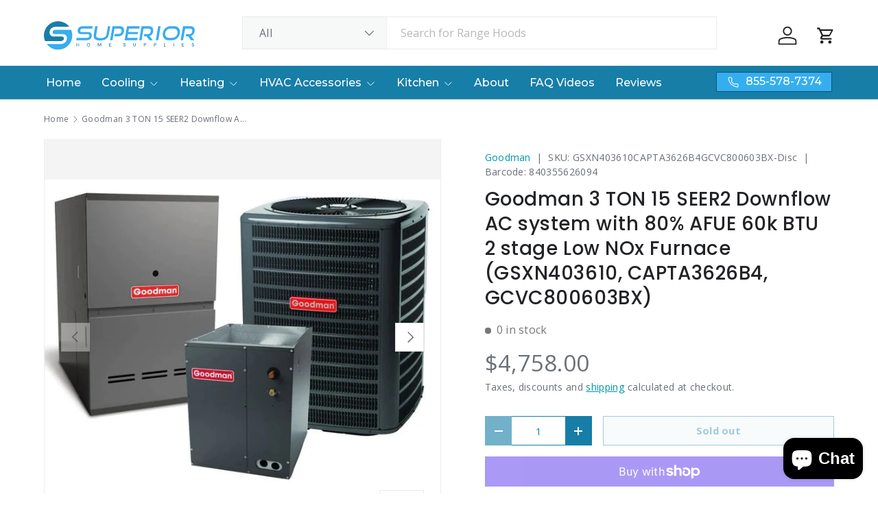

--- FILE ---
content_type: text/html; charset=utf-8
request_url: https://superiorhomesupplies.com/products/goodman-3-ton-15-seer2-downflow-ac-system-with-80-afue-60k-btu-2-stage-low-nox-furnace-gsxn403610-capta3626b4-gcvc800603bx
body_size: 43084
content:
<!doctype html>
<html class="no-js" lang="en" dir="ltr">
<head>
<meta charset="utf-8">
<meta name="viewport" content="width=device-width,initial-scale=1"><link rel="icon" href="//superiorhomesupplies.com/cdn/shop/files/superior-logo-mark.svg?crop=center&height=48&v=1677527841&width=48" type="image/svg+xml">
  <link rel="apple-touch-icon" href="//superiorhomesupplies.com/cdn/shop/files/superior-logo-mark.svg?crop=center&height=180&v=1677527841&width=180"><link rel="preload" href="//superiorhomesupplies.com/cdn/shop/t/19/assets/main.css?v=29686155616959271191720109965" as="style"><style data-shopify>
@font-face {
  font-family: "Open Sans";
  font-weight: 400;
  font-style: normal;
  font-display: swap;
  src: url("//superiorhomesupplies.com/cdn/fonts/open_sans/opensans_n4.c32e4d4eca5273f6d4ee95ddf54b5bbb75fc9b61.woff2") format("woff2"),
       url("//superiorhomesupplies.com/cdn/fonts/open_sans/opensans_n4.5f3406f8d94162b37bfa232b486ac93ee892406d.woff") format("woff");
}
@font-face {
  font-family: "Open Sans";
  font-weight: 500;
  font-style: normal;
  font-display: swap;
  src: url("//superiorhomesupplies.com/cdn/fonts/open_sans/opensans_n5.500dcf21ddee5bc5855ad3a20394d3bc363c217c.woff2") format("woff2"),
       url("//superiorhomesupplies.com/cdn/fonts/open_sans/opensans_n5.af1a06d824dccfb4d400ba874ef19176651ec834.woff") format("woff");
}
@font-face {
  font-family: "Open Sans";
  font-weight: 400;
  font-style: italic;
  font-display: swap;
  src: url("//superiorhomesupplies.com/cdn/fonts/open_sans/opensans_i4.6f1d45f7a46916cc95c694aab32ecbf7509cbf33.woff2") format("woff2"),
       url("//superiorhomesupplies.com/cdn/fonts/open_sans/opensans_i4.4efaa52d5a57aa9a57c1556cc2b7465d18839daa.woff") format("woff");
}
@font-face {
  font-family: "Open Sans";
  font-weight: 500;
  font-style: italic;
  font-display: swap;
  src: url("//superiorhomesupplies.com/cdn/fonts/open_sans/opensans_i5.3ead07c98afbb2e3ec3fe4a47b127b51213a1971.woff2") format("woff2"),
       url("//superiorhomesupplies.com/cdn/fonts/open_sans/opensans_i5.b00ab1ae87e1c84d69a00cf4ca69626559fa5f8c.woff") format("woff");
}
@font-face {
  font-family: Poppins;
  font-weight: 500;
  font-style: normal;
  font-display: swap;
  src: url("//superiorhomesupplies.com/cdn/fonts/poppins/poppins_n5.ad5b4b72b59a00358afc706450c864c3c8323842.woff2") format("woff2"),
       url("//superiorhomesupplies.com/cdn/fonts/poppins/poppins_n5.33757fdf985af2d24b32fcd84c9a09224d4b2c39.woff") format("woff");
}
@font-face {
  font-family: Montserrat;
  font-weight: 500;
  font-style: normal;
  font-display: swap;
  src: url("//superiorhomesupplies.com/cdn/fonts/montserrat/montserrat_n5.07ef3781d9c78c8b93c98419da7ad4fbeebb6635.woff2") format("woff2"),
       url("//superiorhomesupplies.com/cdn/fonts/montserrat/montserrat_n5.adf9b4bd8b0e4f55a0b203cdd84512667e0d5e4d.woff") format("woff");
}
:root {
      --bg-color: 255 255 255 / 1.0;
      --bg-color-og: 255 255 255 / 1.0;
      --heading-color: 33 35 38;
      --text-color: 107 113 119;
      --text-color-og: 107 113 119;
      --scrollbar-color: 107 113 119;
      --link-color: 0 150 166;
      --link-color-og: 0 150 166;
      --star-color: 246 195 71;
      --sale-price-color: 198 32 32;--swatch-border-color-default: 225 227 228;
        --swatch-border-color-active: 181 184 187;
        --swatch-card-size: 26px;
        --swatch-variant-picker-size: 64px;--color-scheme-1-bg: 246 246 246 / 1.0;
      --color-scheme-1-grad: ;
      --color-scheme-1-heading: 33 35 38;
      --color-scheme-1-text: 33 35 38;
      --color-scheme-1-btn-bg: 23 126 167;
      --color-scheme-1-btn-text: 255 255 255;
      --color-scheme-1-btn-bg-hover: 62 154 192;--color-scheme-2-bg: 14 88 116 / 1.0;
      --color-scheme-2-grad: ;
      --color-scheme-2-heading: 255 255 255;
      --color-scheme-2-text: 255 255 255;
      --color-scheme-2-btn-bg: 255 255 255;
      --color-scheme-2-btn-text: 26 35 126;
      --color-scheme-2-btn-bg-hover: 231 232 241;--color-scheme-3-bg: 23 126 167 / 1.0;
      --color-scheme-3-grad: ;
      --color-scheme-3-heading: 255 255 255;
      --color-scheme-3-text: 255 255 255;
      --color-scheme-3-btn-bg: 255 255 255;
      --color-scheme-3-btn-text: 23 126 167;
      --color-scheme-3-btn-bg-hover: 231 242 246;

      --drawer-bg-color: 255 255 255 / 1.0;
      --drawer-text-color: 42 43 42;

      --panel-bg-color: 14 88 116 / 1.0;
      --panel-heading-color: 42 43 42;
      --panel-text-color: 42 43 42;

      --in-stock-text-color: 13 137 62;
      --low-stock-text-color: 210 134 26;
      --very-low-stock-text-color: 170 24 44;
      --no-stock-text-color: 119 119 119;
      --no-stock-backordered-text-color: 119 119 119;

      --error-bg-color: 244 216 220;
      --error-text-color: 180 12 28;
      --success-bg-color: 232 246 234;
      --success-text-color: 44 126 63;
      --info-bg-color: 228 237 250;
      --info-text-color: 26 102 210;

      --heading-font-family: Poppins, sans-serif;
      --heading-font-style: normal;
      --heading-font-weight: 500;
      --heading-scale-start: 4;
      --heading-letter-spacing: 0.02em;

      --navigation-font-family: Montserrat, sans-serif;
      --navigation-font-style: normal;
      --navigation-font-weight: 500;
      --navigation-letter-spacing: 0.0em;--heading-text-transform: none;
--subheading-text-transform: none;
      --body-font-family: "Open Sans", sans-serif;
      --body-font-style: normal;
      --body-font-weight: 400;
      --body-font-size: 16;
      --body-font-size-px: 16px;
      --body-letter-spacing: 0.02em;

      --section-gap: 48;
      --heading-gap: calc(8 * var(--space-unit));--grid-column-gap: 20px;
      --product-card-gap: 20px;--btn-bg-color: 23 126 167;
      --btn-bg-hover-color: 62 154 192;
      --btn-text-color: 255 255 255;
      --btn-bg-color-og: 23 126 167;
      --btn-text-color-og: 255 255 255;
      --btn-alt-bg-color: 255 255 255;
      --btn-alt-bg-alpha: 1.0;
      --btn-alt-text-color: 23 126 167;
      --btn-border-width: 1px;
      --btn-padding-y: 12px;
      --btn-text-size: 0.92em;

      

      --btn-lg-border-radius: 50%;
      --btn-icon-border-radius: 50%;
      --input-with-btn-inner-radius: var(--btn-border-radius);

      --input-bg-color: 255 255 255 / 1.0;
      --input-text-color: 107 113 119;
      --input-border-width: 1px;
      --input-border-radius: 0px;
      --textarea-border-radius: 0px;
      --input-bg-color-diff-3: #f7f7f7;
      --input-bg-color-diff-6: #f0f0f0;

      --modal-border-radius: 0px;
      --modal-overlay-color: 0 0 0;
      --modal-overlay-opacity: 0.4;
      --drawer-border-radius: 0px;
      --overlay-border-radius: 0px;--custom-label-bg-color: 13 44 84;
      --custom-label-text-color: 255 255 255;--sale-label-bg-color: 170 17 85;
      --sale-label-text-color: 255 255 255;--sold-out-label-bg-color: 42 43 42;
      --sold-out-label-text-color: 255 255 255;--new-label-bg-color: 127 184 0;
      --new-label-text-color: 255 255 255;--preorder-label-bg-color: 0 166 237;
      --preorder-label-text-color: 255 255 255;

      --page-width: 1560px;
      --gutter-sm: 20px;
      --gutter-md: 48px;
      --gutter-lg: 64px;

      --payment-terms-bg-color: #ffffff;

      --coll-card-bg-color: #f6f6f6;
      --coll-card-border-color: #f6f6f6;

      --card-bg-color: 246 246 246;
      --card-text-color: 38 38 43;
      --card-border-color: #f6f6f6;
        
          --aos-animate-duration: 1.1s;
        

        
          --aos-min-width: 0;
        
      

      --reading-width: 48em;
        --cart-savings-color: 210 0 20
      
    }@media (max-width: 769px) {
      :root {
        --reading-width: 36em;
      }
    }
  </style><link rel="stylesheet" href="//superiorhomesupplies.com/cdn/shop/t/19/assets/main.css?v=29686155616959271191720109965">
  <script src="//superiorhomesupplies.com/cdn/shop/t/19/assets/main.js?v=146145501139955609631717517086" defer="defer"></script><link rel="preload" href="//superiorhomesupplies.com/cdn/fonts/open_sans/opensans_n4.c32e4d4eca5273f6d4ee95ddf54b5bbb75fc9b61.woff2" as="font" type="font/woff2" crossorigin fetchpriority="high"><link rel="preload" href="//superiorhomesupplies.com/cdn/fonts/poppins/poppins_n5.ad5b4b72b59a00358afc706450c864c3c8323842.woff2" as="font" type="font/woff2" crossorigin fetchpriority="high"><link rel="stylesheet" href="//superiorhomesupplies.com/cdn/shop/t/19/assets/swatches.css?v=99366289918940814581716486964" media="print" onload="this.media='all'">
    <noscript><link rel="stylesheet" href="//superiorhomesupplies.com/cdn/shop/t/19/assets/swatches.css?v=99366289918940814581716486964"></noscript><script>window.performance && window.performance.mark && window.performance.mark('shopify.content_for_header.start');</script><meta name="robots" content="noindex,nofollow">
<meta name="google-site-verification" content="gPAOeKvJ5dQikT7NyGOuOzMiGpuqQQHS58I-9QnEEic">
<meta id="shopify-digital-wallet" name="shopify-digital-wallet" content="/55743938647/digital_wallets/dialog">
<meta name="shopify-checkout-api-token" content="210ee1f3c1cef7ece6702d96c8e1bdb0">
<link rel="alternate" type="application/json+oembed" href="https://superiorhomesupplies.com/products/goodman-3-ton-15-seer2-downflow-ac-system-with-80-afue-60k-btu-2-stage-low-nox-furnace-gsxn403610-capta3626b4-gcvc800603bx.oembed">
<script async="async" src="/checkouts/internal/preloads.js?locale=en-US"></script>
<link rel="preconnect" href="https://shop.app" crossorigin="anonymous">
<script async="async" src="https://shop.app/checkouts/internal/preloads.js?locale=en-US&shop_id=55743938647" crossorigin="anonymous"></script>
<script id="apple-pay-shop-capabilities" type="application/json">{"shopId":55743938647,"countryCode":"US","currencyCode":"USD","merchantCapabilities":["supports3DS"],"merchantId":"gid:\/\/shopify\/Shop\/55743938647","merchantName":"Superior Home Supplies","requiredBillingContactFields":["postalAddress","email","phone"],"requiredShippingContactFields":["postalAddress","email","phone"],"shippingType":"shipping","supportedNetworks":["visa","masterCard","amex","discover","elo","jcb"],"total":{"type":"pending","label":"Superior Home Supplies","amount":"1.00"},"shopifyPaymentsEnabled":true,"supportsSubscriptions":true}</script>
<script id="shopify-features" type="application/json">{"accessToken":"210ee1f3c1cef7ece6702d96c8e1bdb0","betas":["rich-media-storefront-analytics"],"domain":"superiorhomesupplies.com","predictiveSearch":true,"shopId":55743938647,"locale":"en"}</script>
<script>var Shopify = Shopify || {};
Shopify.shop = "superiorhomesupplies-com.myshopify.com";
Shopify.locale = "en";
Shopify.currency = {"active":"USD","rate":"1.0"};
Shopify.country = "US";
Shopify.theme = {"name":"Canopy","id":127723896919,"schema_name":"Canopy","schema_version":"6.2.1","theme_store_id":732,"role":"main"};
Shopify.theme.handle = "null";
Shopify.theme.style = {"id":null,"handle":null};
Shopify.cdnHost = "superiorhomesupplies.com/cdn";
Shopify.routes = Shopify.routes || {};
Shopify.routes.root = "/";</script>
<script type="module">!function(o){(o.Shopify=o.Shopify||{}).modules=!0}(window);</script>
<script>!function(o){function n(){var o=[];function n(){o.push(Array.prototype.slice.apply(arguments))}return n.q=o,n}var t=o.Shopify=o.Shopify||{};t.loadFeatures=n(),t.autoloadFeatures=n()}(window);</script>
<script>
  window.ShopifyPay = window.ShopifyPay || {};
  window.ShopifyPay.apiHost = "shop.app\/pay";
  window.ShopifyPay.redirectState = null;
</script>
<script id="shop-js-analytics" type="application/json">{"pageType":"product"}</script>
<script defer="defer" async type="module" src="//superiorhomesupplies.com/cdn/shopifycloud/shop-js/modules/v2/client.init-shop-cart-sync_C5BV16lS.en.esm.js"></script>
<script defer="defer" async type="module" src="//superiorhomesupplies.com/cdn/shopifycloud/shop-js/modules/v2/chunk.common_CygWptCX.esm.js"></script>
<script type="module">
  await import("//superiorhomesupplies.com/cdn/shopifycloud/shop-js/modules/v2/client.init-shop-cart-sync_C5BV16lS.en.esm.js");
await import("//superiorhomesupplies.com/cdn/shopifycloud/shop-js/modules/v2/chunk.common_CygWptCX.esm.js");

  window.Shopify.SignInWithShop?.initShopCartSync?.({"fedCMEnabled":true,"windoidEnabled":true});

</script>
<script defer="defer" async type="module" src="//superiorhomesupplies.com/cdn/shopifycloud/shop-js/modules/v2/client.payment-terms_CZxnsJam.en.esm.js"></script>
<script defer="defer" async type="module" src="//superiorhomesupplies.com/cdn/shopifycloud/shop-js/modules/v2/chunk.common_CygWptCX.esm.js"></script>
<script defer="defer" async type="module" src="//superiorhomesupplies.com/cdn/shopifycloud/shop-js/modules/v2/chunk.modal_D71HUcav.esm.js"></script>
<script type="module">
  await import("//superiorhomesupplies.com/cdn/shopifycloud/shop-js/modules/v2/client.payment-terms_CZxnsJam.en.esm.js");
await import("//superiorhomesupplies.com/cdn/shopifycloud/shop-js/modules/v2/chunk.common_CygWptCX.esm.js");
await import("//superiorhomesupplies.com/cdn/shopifycloud/shop-js/modules/v2/chunk.modal_D71HUcav.esm.js");

  
</script>
<script>
  window.Shopify = window.Shopify || {};
  if (!window.Shopify.featureAssets) window.Shopify.featureAssets = {};
  window.Shopify.featureAssets['shop-js'] = {"shop-cart-sync":["modules/v2/client.shop-cart-sync_ZFArdW7E.en.esm.js","modules/v2/chunk.common_CygWptCX.esm.js"],"init-fed-cm":["modules/v2/client.init-fed-cm_CmiC4vf6.en.esm.js","modules/v2/chunk.common_CygWptCX.esm.js"],"shop-button":["modules/v2/client.shop-button_tlx5R9nI.en.esm.js","modules/v2/chunk.common_CygWptCX.esm.js"],"shop-cash-offers":["modules/v2/client.shop-cash-offers_DOA2yAJr.en.esm.js","modules/v2/chunk.common_CygWptCX.esm.js","modules/v2/chunk.modal_D71HUcav.esm.js"],"init-windoid":["modules/v2/client.init-windoid_sURxWdc1.en.esm.js","modules/v2/chunk.common_CygWptCX.esm.js"],"shop-toast-manager":["modules/v2/client.shop-toast-manager_ClPi3nE9.en.esm.js","modules/v2/chunk.common_CygWptCX.esm.js"],"init-shop-email-lookup-coordinator":["modules/v2/client.init-shop-email-lookup-coordinator_B8hsDcYM.en.esm.js","modules/v2/chunk.common_CygWptCX.esm.js"],"init-shop-cart-sync":["modules/v2/client.init-shop-cart-sync_C5BV16lS.en.esm.js","modules/v2/chunk.common_CygWptCX.esm.js"],"avatar":["modules/v2/client.avatar_BTnouDA3.en.esm.js"],"pay-button":["modules/v2/client.pay-button_FdsNuTd3.en.esm.js","modules/v2/chunk.common_CygWptCX.esm.js"],"init-customer-accounts":["modules/v2/client.init-customer-accounts_DxDtT_ad.en.esm.js","modules/v2/client.shop-login-button_C5VAVYt1.en.esm.js","modules/v2/chunk.common_CygWptCX.esm.js","modules/v2/chunk.modal_D71HUcav.esm.js"],"init-shop-for-new-customer-accounts":["modules/v2/client.init-shop-for-new-customer-accounts_ChsxoAhi.en.esm.js","modules/v2/client.shop-login-button_C5VAVYt1.en.esm.js","modules/v2/chunk.common_CygWptCX.esm.js","modules/v2/chunk.modal_D71HUcav.esm.js"],"shop-login-button":["modules/v2/client.shop-login-button_C5VAVYt1.en.esm.js","modules/v2/chunk.common_CygWptCX.esm.js","modules/v2/chunk.modal_D71HUcav.esm.js"],"init-customer-accounts-sign-up":["modules/v2/client.init-customer-accounts-sign-up_CPSyQ0Tj.en.esm.js","modules/v2/client.shop-login-button_C5VAVYt1.en.esm.js","modules/v2/chunk.common_CygWptCX.esm.js","modules/v2/chunk.modal_D71HUcav.esm.js"],"shop-follow-button":["modules/v2/client.shop-follow-button_Cva4Ekp9.en.esm.js","modules/v2/chunk.common_CygWptCX.esm.js","modules/v2/chunk.modal_D71HUcav.esm.js"],"checkout-modal":["modules/v2/client.checkout-modal_BPM8l0SH.en.esm.js","modules/v2/chunk.common_CygWptCX.esm.js","modules/v2/chunk.modal_D71HUcav.esm.js"],"lead-capture":["modules/v2/client.lead-capture_Bi8yE_yS.en.esm.js","modules/v2/chunk.common_CygWptCX.esm.js","modules/v2/chunk.modal_D71HUcav.esm.js"],"shop-login":["modules/v2/client.shop-login_D6lNrXab.en.esm.js","modules/v2/chunk.common_CygWptCX.esm.js","modules/v2/chunk.modal_D71HUcav.esm.js"],"payment-terms":["modules/v2/client.payment-terms_CZxnsJam.en.esm.js","modules/v2/chunk.common_CygWptCX.esm.js","modules/v2/chunk.modal_D71HUcav.esm.js"]};
</script>
<script>(function() {
  var isLoaded = false;
  function asyncLoad() {
    if (isLoaded) return;
    isLoaded = true;
    var urls = ["https:\/\/d1bu6z2uxfnay3.cloudfront.net\/storage\/scripts\/superiorhomesupplies-com.myshopify.com.20231213110353.scripttag.js?shop=superiorhomesupplies-com.myshopify.com","https:\/\/api.pp-prod-ads.ue2.breadgateway.net\/api\/shopify-plugin-backend\/messaging-app\/cart.js?shopId=a3cd994b-46b0-4405-8d72-19a17bcf83d9\u0026shop=superiorhomesupplies-com.myshopify.com","\/\/cdn.shopify.com\/proxy\/8d7374aaaf16a547dab8f634ba54f8453db4506a7f42b2a43f82aa5a94c42485\/cdn.shopify.com\/s\/files\/1\/0875\/2064\/files\/terms-and-conditions-storefront-v1.0.3.min.js?shop=superiorhomesupplies-com.myshopify.com\u0026sp-cache-control=cHVibGljLCBtYXgtYWdlPTkwMA","https:\/\/cdn.shopify.com\/s\/files\/1\/0557\/4393\/8647\/t\/19\/assets\/yoast-active-script.js?v=1724769902\u0026shop=superiorhomesupplies-com.myshopify.com"];
    for (var i = 0; i < urls.length; i++) {
      var s = document.createElement('script');
      s.type = 'text/javascript';
      s.async = true;
      s.src = urls[i];
      var x = document.getElementsByTagName('script')[0];
      x.parentNode.insertBefore(s, x);
    }
  };
  if(window.attachEvent) {
    window.attachEvent('onload', asyncLoad);
  } else {
    window.addEventListener('load', asyncLoad, false);
  }
})();</script>
<script id="__st">var __st={"a":55743938647,"offset":-18000,"reqid":"1b4dc5ee-076d-4cc2-8b44-d721e97112bc-1768691940","pageurl":"superiorhomesupplies.com\/products\/goodman-3-ton-15-seer2-downflow-ac-system-with-80-afue-60k-btu-2-stage-low-nox-furnace-gsxn403610-capta3626b4-gcvc800603bx","u":"8f72c7fb7bb6","p":"product","rtyp":"product","rid":6852528111703};</script>
<script>window.ShopifyPaypalV4VisibilityTracking = true;</script>
<script id="captcha-bootstrap">!function(){'use strict';const t='contact',e='account',n='new_comment',o=[[t,t],['blogs',n],['comments',n],[t,'customer']],c=[[e,'customer_login'],[e,'guest_login'],[e,'recover_customer_password'],[e,'create_customer']],r=t=>t.map((([t,e])=>`form[action*='/${t}']:not([data-nocaptcha='true']) input[name='form_type'][value='${e}']`)).join(','),a=t=>()=>t?[...document.querySelectorAll(t)].map((t=>t.form)):[];function s(){const t=[...o],e=r(t);return a(e)}const i='password',u='form_key',d=['recaptcha-v3-token','g-recaptcha-response','h-captcha-response',i],f=()=>{try{return window.sessionStorage}catch{return}},m='__shopify_v',_=t=>t.elements[u];function p(t,e,n=!1){try{const o=window.sessionStorage,c=JSON.parse(o.getItem(e)),{data:r}=function(t){const{data:e,action:n}=t;return t[m]||n?{data:e,action:n}:{data:t,action:n}}(c);for(const[e,n]of Object.entries(r))t.elements[e]&&(t.elements[e].value=n);n&&o.removeItem(e)}catch(o){console.error('form repopulation failed',{error:o})}}const l='form_type',E='cptcha';function T(t){t.dataset[E]=!0}const w=window,h=w.document,L='Shopify',v='ce_forms',y='captcha';let A=!1;((t,e)=>{const n=(g='f06e6c50-85a8-45c8-87d0-21a2b65856fe',I='https://cdn.shopify.com/shopifycloud/storefront-forms-hcaptcha/ce_storefront_forms_captcha_hcaptcha.v1.5.2.iife.js',D={infoText:'Protected by hCaptcha',privacyText:'Privacy',termsText:'Terms'},(t,e,n)=>{const o=w[L][v],c=o.bindForm;if(c)return c(t,g,e,D).then(n);var r;o.q.push([[t,g,e,D],n]),r=I,A||(h.body.append(Object.assign(h.createElement('script'),{id:'captcha-provider',async:!0,src:r})),A=!0)});var g,I,D;w[L]=w[L]||{},w[L][v]=w[L][v]||{},w[L][v].q=[],w[L][y]=w[L][y]||{},w[L][y].protect=function(t,e){n(t,void 0,e),T(t)},Object.freeze(w[L][y]),function(t,e,n,w,h,L){const[v,y,A,g]=function(t,e,n){const i=e?o:[],u=t?c:[],d=[...i,...u],f=r(d),m=r(i),_=r(d.filter((([t,e])=>n.includes(e))));return[a(f),a(m),a(_),s()]}(w,h,L),I=t=>{const e=t.target;return e instanceof HTMLFormElement?e:e&&e.form},D=t=>v().includes(t);t.addEventListener('submit',(t=>{const e=I(t);if(!e)return;const n=D(e)&&!e.dataset.hcaptchaBound&&!e.dataset.recaptchaBound,o=_(e),c=g().includes(e)&&(!o||!o.value);(n||c)&&t.preventDefault(),c&&!n&&(function(t){try{if(!f())return;!function(t){const e=f();if(!e)return;const n=_(t);if(!n)return;const o=n.value;o&&e.removeItem(o)}(t);const e=Array.from(Array(32),(()=>Math.random().toString(36)[2])).join('');!function(t,e){_(t)||t.append(Object.assign(document.createElement('input'),{type:'hidden',name:u})),t.elements[u].value=e}(t,e),function(t,e){const n=f();if(!n)return;const o=[...t.querySelectorAll(`input[type='${i}']`)].map((({name:t})=>t)),c=[...d,...o],r={};for(const[a,s]of new FormData(t).entries())c.includes(a)||(r[a]=s);n.setItem(e,JSON.stringify({[m]:1,action:t.action,data:r}))}(t,e)}catch(e){console.error('failed to persist form',e)}}(e),e.submit())}));const S=(t,e)=>{t&&!t.dataset[E]&&(n(t,e.some((e=>e===t))),T(t))};for(const o of['focusin','change'])t.addEventListener(o,(t=>{const e=I(t);D(e)&&S(e,y())}));const B=e.get('form_key'),M=e.get(l),P=B&&M;t.addEventListener('DOMContentLoaded',(()=>{const t=y();if(P)for(const e of t)e.elements[l].value===M&&p(e,B);[...new Set([...A(),...v().filter((t=>'true'===t.dataset.shopifyCaptcha))])].forEach((e=>S(e,t)))}))}(h,new URLSearchParams(w.location.search),n,t,e,['guest_login'])})(!0,!0)}();</script>
<script integrity="sha256-4kQ18oKyAcykRKYeNunJcIwy7WH5gtpwJnB7kiuLZ1E=" data-source-attribution="shopify.loadfeatures" defer="defer" src="//superiorhomesupplies.com/cdn/shopifycloud/storefront/assets/storefront/load_feature-a0a9edcb.js" crossorigin="anonymous"></script>
<script crossorigin="anonymous" defer="defer" src="//superiorhomesupplies.com/cdn/shopifycloud/storefront/assets/shopify_pay/storefront-65b4c6d7.js?v=20250812"></script>
<script data-source-attribution="shopify.dynamic_checkout.dynamic.init">var Shopify=Shopify||{};Shopify.PaymentButton=Shopify.PaymentButton||{isStorefrontPortableWallets:!0,init:function(){window.Shopify.PaymentButton.init=function(){};var t=document.createElement("script");t.src="https://superiorhomesupplies.com/cdn/shopifycloud/portable-wallets/latest/portable-wallets.en.js",t.type="module",document.head.appendChild(t)}};
</script>
<script data-source-attribution="shopify.dynamic_checkout.buyer_consent">
  function portableWalletsHideBuyerConsent(e){var t=document.getElementById("shopify-buyer-consent"),n=document.getElementById("shopify-subscription-policy-button");t&&n&&(t.classList.add("hidden"),t.setAttribute("aria-hidden","true"),n.removeEventListener("click",e))}function portableWalletsShowBuyerConsent(e){var t=document.getElementById("shopify-buyer-consent"),n=document.getElementById("shopify-subscription-policy-button");t&&n&&(t.classList.remove("hidden"),t.removeAttribute("aria-hidden"),n.addEventListener("click",e))}window.Shopify?.PaymentButton&&(window.Shopify.PaymentButton.hideBuyerConsent=portableWalletsHideBuyerConsent,window.Shopify.PaymentButton.showBuyerConsent=portableWalletsShowBuyerConsent);
</script>
<script>
  function portableWalletsCleanup(e){e&&e.src&&console.error("Failed to load portable wallets script "+e.src);var t=document.querySelectorAll("shopify-accelerated-checkout .shopify-payment-button__skeleton, shopify-accelerated-checkout-cart .wallet-cart-button__skeleton"),e=document.getElementById("shopify-buyer-consent");for(let e=0;e<t.length;e++)t[e].remove();e&&e.remove()}function portableWalletsNotLoadedAsModule(e){e instanceof ErrorEvent&&"string"==typeof e.message&&e.message.includes("import.meta")&&"string"==typeof e.filename&&e.filename.includes("portable-wallets")&&(window.removeEventListener("error",portableWalletsNotLoadedAsModule),window.Shopify.PaymentButton.failedToLoad=e,"loading"===document.readyState?document.addEventListener("DOMContentLoaded",window.Shopify.PaymentButton.init):window.Shopify.PaymentButton.init())}window.addEventListener("error",portableWalletsNotLoadedAsModule);
</script>

<script type="module" src="https://superiorhomesupplies.com/cdn/shopifycloud/portable-wallets/latest/portable-wallets.en.js" onError="portableWalletsCleanup(this)" crossorigin="anonymous"></script>
<script nomodule>
  document.addEventListener("DOMContentLoaded", portableWalletsCleanup);
</script>

<link id="shopify-accelerated-checkout-styles" rel="stylesheet" media="screen" href="https://superiorhomesupplies.com/cdn/shopifycloud/portable-wallets/latest/accelerated-checkout-backwards-compat.css" crossorigin="anonymous">
<style id="shopify-accelerated-checkout-cart">
        #shopify-buyer-consent {
  margin-top: 1em;
  display: inline-block;
  width: 100%;
}

#shopify-buyer-consent.hidden {
  display: none;
}

#shopify-subscription-policy-button {
  background: none;
  border: none;
  padding: 0;
  text-decoration: underline;
  font-size: inherit;
  cursor: pointer;
}

#shopify-subscription-policy-button::before {
  box-shadow: none;
}

      </style>
<script id="sections-script" data-sections="header,footer" defer="defer" src="//superiorhomesupplies.com/cdn/shop/t/19/compiled_assets/scripts.js?v=27084"></script>
<script>window.performance && window.performance.mark && window.performance.mark('shopify.content_for_header.end');</script>

    <script src="//superiorhomesupplies.com/cdn/shop/t/19/assets/animate-on-scroll.js?v=15249566486942820451716415237" defer="defer"></script>
    <link rel="stylesheet" href="//superiorhomesupplies.com/cdn/shop/t/19/assets/animate-on-scroll.css?v=62865576715456057531716415237">
  

  <script>document.documentElement.className = document.documentElement.className.replace('no-js', 'js');</script><!-- CC Custom Head Start --><!-- CC Custom Head End --><!-- BEGIN app block: shopify://apps/consentmo-gdpr/blocks/gdpr_cookie_consent/4fbe573f-a377-4fea-9801-3ee0858cae41 -->


<!-- END app block --><!-- BEGIN app block: shopify://apps/pro-warnings-notifications/blocks/app-embed/1c175268-b703-49c5-93a2-b91bb721356a -->
<!-- END app block --><!-- BEGIN app block: shopify://apps/yoast-seo/blocks/metatags/7c777011-bc88-4743-a24e-64336e1e5b46 -->
<!-- This site is optimized with Yoast SEO for Shopify -->
<title>Goodman GSXN403610, CAPTA3626B4, GCVC800603BX 3 TON 15 SEER2 Downflow AC system with 80% AFUE 60k BTU 2 stage Low NOx Furnace</title>
<meta name="description" content="Goodman 3 TON 15 SEER2 Downflow AC system with 80% AFUE 60k BTU 2 stage Low NOx Furnace (GSXN403610, CAPTA3626B4, GCVC800603BX) w/ FREE Shipping" />
<link rel="canonical" href="https://superiorhomesupplies.com/products/goodman-3-ton-15-seer2-downflow-ac-system-with-80-afue-60k-btu-2-stage-low-nox-furnace-gsxn403610-capta3626b4-gcvc800603bx" />
<meta name="robots" content="index, follow, max-image-preview:large, max-snippet:-1, max-video-preview:-1" />
<meta property="og:site_name" content="Superior Home Supplies" />
<meta property="og:url" content="https://superiorhomesupplies.com/products/goodman-3-ton-15-seer2-downflow-ac-system-with-80-afue-60k-btu-2-stage-low-nox-furnace-gsxn403610-capta3626b4-gcvc800603bx" />
<meta property="og:locale" content="en_US" />
<meta property="og:type" content="product" />
<meta property="og:title" content="Goodman GSXN403610, CAPTA3626B4, GCVC800603BX 3 TON 15 SEER2 Downflow AC system with 80% AFUE 60k BTU 2 stage Low NOx Furnace" />
<meta property="og:description" content="Goodman 3 TON 15 SEER2 Downflow AC system with 80% AFUE 60k BTU 2 stage Low NOx Furnace (GSXN403610, CAPTA3626B4, GCVC800603BX) w/ FREE Shipping" />
<meta property="og:image" content="https://superiorhomesupplies.com/cdn/shop/products/80-Downflow-CAPF-GSX2_07058d41-dfcd-4150-8def-1c2f06227407-111074.webp?v=1762637598" />
<meta property="og:image:height" content="689" />
<meta property="og:image:width" content="866" />
<meta property="og:availability" content="outofstock" />
<meta property="product:availability" content="out of stock" />
<meta property="product:condition" content="new" />
<meta property="product:price:amount" content="4758.0" />
<meta property="product:price:currency" content="USD" />
<meta property="product:retailer_item_id" content="GSXN403610CAPTA3626B4GCVC800603BX-Disc" />
<meta name="twitter:card" content="summary_large_image" />
<script type="application/ld+json" id="yoast-schema-graph">
{
  "@context": "https://schema.org",
  "@graph": [
    {
      "@type": "Organization",
      "@id": "https://superiorhomesupplies.com/#/schema/organization/1",
      "url": "https://superiorhomesupplies.com",
      "name": "Superior Home Supplies",
      "logo": {
        "@id": "https://superiorhomesupplies.com/#/schema/ImageObject/21646962425943"
      },
      "image": [
        {
          "@id": "https://superiorhomesupplies.com/#/schema/ImageObject/21646962425943"
        }
      ],
      "hasMerchantReturnPolicy": {
        "@type": "MerchantReturnPolicy",
        "merchantReturnLink": "https://superiorhomesupplies.com/policies/refund-policy"
      },
      "sameAs": ["https:\/\/www.facebook.com\/superiorhomesupplies"]
    },
    {
      "@type": "ImageObject",
      "@id": "https://superiorhomesupplies.com/#/schema/ImageObject/21646962425943",
      "width": 305,
      "height": 70,
      "url": "https:\/\/superiorhomesupplies.com\/cdn\/shop\/files\/Blue-Logo-768x176_x70_e2f8da14-699b-410e-a5f8-b8c52f9a3a80.webp?v=1658421598",
      "contentUrl": "https:\/\/superiorhomesupplies.com\/cdn\/shop\/files\/Blue-Logo-768x176_x70_e2f8da14-699b-410e-a5f8-b8c52f9a3a80.webp?v=1658421598"
    },
    {
      "@type": "WebSite",
      "@id": "https://superiorhomesupplies.com/#/schema/website/1",
      "url": "https://superiorhomesupplies.com",
      "name": "Superior Home Supplies",
      "potentialAction": {
        "@type": "SearchAction",
        "target": "https://superiorhomesupplies.com/search?q={search_term_string}",
        "query-input": "required name=search_term_string"
      },
      "publisher": {
        "@id": "https://superiorhomesupplies.com/#/schema/organization/1"
      },
      "inLanguage": "en"
    },
    {
      "@type": "ItemPage",
      "@id": "https:\/\/superiorhomesupplies.com\/products\/goodman-3-ton-15-seer2-downflow-ac-system-with-80-afue-60k-btu-2-stage-low-nox-furnace-gsxn403610-capta3626b4-gcvc800603bx",
      "name": "Goodman GSXN403610, CAPTA3626B4, GCVC800603BX 3 TON 15 SEER2 Downflow AC system with 80% AFUE 60k BTU 2 stage Low NOx Furnace",
      "description": "Goodman 3 TON 15 SEER2 Downflow AC system with 80% AFUE 60k BTU 2 stage Low NOx Furnace (GSXN403610, CAPTA3626B4, GCVC800603BX) w\/ FREE Shipping",
      "datePublished": "2025-12-05T02:15:50-05:00",
      "breadcrumb": {
        "@id": "https:\/\/superiorhomesupplies.com\/products\/goodman-3-ton-15-seer2-downflow-ac-system-with-80-afue-60k-btu-2-stage-low-nox-furnace-gsxn403610-capta3626b4-gcvc800603bx\/#\/schema\/breadcrumb"
      },
      "primaryImageOfPage": {
        "@id": "https://superiorhomesupplies.com/#/schema/ImageObject/22498811609175"
      },
      "image": [{
        "@id": "https://superiorhomesupplies.com/#/schema/ImageObject/22498811609175"
      }],
      "isPartOf": {
        "@id": "https://superiorhomesupplies.com/#/schema/website/1"
      },
      "url": "https:\/\/superiorhomesupplies.com\/products\/goodman-3-ton-15-seer2-downflow-ac-system-with-80-afue-60k-btu-2-stage-low-nox-furnace-gsxn403610-capta3626b4-gcvc800603bx"
    },
    {
      "@type": "ImageObject",
      "@id": "https://superiorhomesupplies.com/#/schema/ImageObject/22498811609175",
      "caption": "Goodman 3 TON 15 SEER2 Downflow AC system with 80% AFUE 60k BTU 2 stage Low NOx Furnace (GSXN403610, CAPTA3626B4, GCVC800603BX)",
      "inLanguage": "en",
      "width": 866,
      "height": 689,
      "url": "https:\/\/superiorhomesupplies.com\/cdn\/shop\/products\/80-Downflow-CAPF-GSX2_07058d41-dfcd-4150-8def-1c2f06227407-111074.webp?v=1762637598",
      "contentUrl": "https:\/\/superiorhomesupplies.com\/cdn\/shop\/products\/80-Downflow-CAPF-GSX2_07058d41-dfcd-4150-8def-1c2f06227407-111074.webp?v=1762637598"
    },
    {
      "@type": "ProductGroup",
      "@id": "https:\/\/superiorhomesupplies.com\/products\/goodman-3-ton-15-seer2-downflow-ac-system-with-80-afue-60k-btu-2-stage-low-nox-furnace-gsxn403610-capta3626b4-gcvc800603bx\/#\/schema\/Product",
      "brand": [{
        "@type": "Brand",
        "name": "Goodman"
      }],
      "mainEntityOfPage": {
        "@id": "https:\/\/superiorhomesupplies.com\/products\/goodman-3-ton-15-seer2-downflow-ac-system-with-80-afue-60k-btu-2-stage-low-nox-furnace-gsxn403610-capta3626b4-gcvc800603bx"
      },
      "name": "Goodman 3 TON 15 SEER2 Downflow AC system with 80% AFUE 60k BTU 2 stage Low NOx Furnace (GSXN403610, CAPTA3626B4, GCVC800603BX)",
      "description": "Goodman 3 TON 15 SEER2 Downflow AC system with 80% AFUE 60k BTU 2 stage Low NOx Furnace (GSXN403610, CAPTA3626B4, GCVC800603BX) w\/ FREE Shipping",
      "image": [{
        "@id": "https://superiorhomesupplies.com/#/schema/ImageObject/22498811609175"
      }],
      "productGroupID": "6852528111703",
      "hasVariant": [
        {
          "@type": "Product",
          "@id": "https://superiorhomesupplies.com/#/schema/Product/40095636389975",
          "name": "Goodman 3 TON 15 SEER2 Downflow AC system with 80% AFUE 60k BTU 2 stage Low NOx Furnace (GSXN403610, CAPTA3626B4, GCVC800603BX)",
          "sku": "GSXN403610CAPTA3626B4GCVC800603BX-Disc",
          "gtin": "840355626094",
          "image": [{
            "@id": "https://superiorhomesupplies.com/#/schema/ImageObject/22498811609175"
          }],
          "offers": {
            "@type": "Offer",
            "@id": "https://superiorhomesupplies.com/#/schema/Offer/40095636389975",
            "availability": "https://schema.org/OutOfStock",
            "category": "Hardware > Heating, Ventilation & Air Conditioning",
            "priceSpecification": {
              "@type": "UnitPriceSpecification",
              "valueAddedTaxIncluded": true,
              "price": 4758.0,
              "priceCurrency": "USD"
            },
            "seller": {
              "@id": "https://superiorhomesupplies.com/#/schema/organization/1"
            },
            "url": "https:\/\/superiorhomesupplies.com\/products\/goodman-3-ton-15-seer2-downflow-ac-system-with-80-afue-60k-btu-2-stage-low-nox-furnace-gsxn403610-capta3626b4-gcvc800603bx",
            "checkoutPageURLTemplate": "https:\/\/superiorhomesupplies.com\/cart\/add?id=40095636389975\u0026quantity=1"
          }
        }
      ],
      "url": "https:\/\/superiorhomesupplies.com\/products\/goodman-3-ton-15-seer2-downflow-ac-system-with-80-afue-60k-btu-2-stage-low-nox-furnace-gsxn403610-capta3626b4-gcvc800603bx"
    },
    {
      "@type": "BreadcrumbList",
      "@id": "https:\/\/superiorhomesupplies.com\/products\/goodman-3-ton-15-seer2-downflow-ac-system-with-80-afue-60k-btu-2-stage-low-nox-furnace-gsxn403610-capta3626b4-gcvc800603bx\/#\/schema\/breadcrumb",
      "itemListElement": [
        {
          "@type": "ListItem",
          "name": "Superior Home Supplies",
          "item": "https:\/\/superiorhomesupplies.com",
          "position": 1
        },
        {
          "@type": "ListItem",
          "name": "Goodman 3 TON 15 SEER2 Downflow AC system with 80% AFUE 60k BTU 2 stage Low NOx Furnace (GSXN403610, CAPTA3626B4, GCVC800603BX)",
          "position": 2
        }
      ]
    }

  ]}
</script>
<!--/ Yoast SEO -->
<!-- END app block --><!-- BEGIN app block: shopify://apps/lai-product-reviews/blocks/appBlockEmbed/cad3c6c6-329e-4416-ba74-b79359b5b6e1 -->
<script>
    function getUrlParameterExt(sParam) {
        let sPageURL = window.location.search.substring(1);
        let sURLVariables= sPageURL.split('&');
        let sParameterName;
        let i;
        for (i = 0; i < sURLVariables.length; i++) {
            sParameterName = sURLVariables[i].split('=');

            if (sParameterName[0] === sParam) {
                return sParameterName[1] === undefined ? true : decodeURIComponent(reFixParamUrlFromMailExt(sParameterName[1]));
            }
        }
    };
    function reFixParamUrlFromMailExt(value) {
        return value ? value.replace(/\+/g, ' ') : value;
    };
    var scmCustomDataExt= {};
    if(getUrlParameterExt('lai-test') == '1'){
        scmCustomDataExt= {
            'cdn' : 'https://reviews-importer.test',
            'minJs' : false
        }
        var laiScriptTagGlobal =  {
            "url" : "https://reviews-importer.test/js/frontend/version-14/reviews-scripttag.js?version=4"
        };
    }
</script>
<!-- BEGIN app snippet: lang --><script>
    var scmCustomData = (typeof scmCustomData == "undefined" || scmCustomData == null) ? null : scmCustomData;
    var scmLanguage = (typeof scmLanguage == "undefined" || scmLanguage == null) ? `
  {
    "box_reviews": {
      "title_info": "Customer reviews",
      "average_info": "out of 5",
      "before_number": "Based on ",
      "after_number": " reviews",
      "all_reviews": "All reviews",
        "highlight_tab": "Reviews for other products",
      "reviews_tab": "Reviews"
    },
    "box_write": {
      "title_write": "Write a review",
      "before_star": "Your rating",
      "input_name": "Your name",
      "input_email": "Your email",
      "input_text_area": "Enter your feedback here",
      "input_photo": "Add photo",
      "button_write": "Submit review",
      "write_cancel": "Cancel",
      "message_error_character": "Please replace the &#39;&lt;,&gt;&#39; character with the equivalent character",
      "message_error_file_upload": "Please upload a file smaller than 4MB.",
      "message_error_video_upload": "Please upload a video file smaller than 50MB",
      "message_error_type_media_upload": "Not support this file.",
      "message_success": "Thank you!",
      "message_fail": "Submitted unsuccessfully!",
       "purchase_to_leave_reviews": "Please make a purchase by this email address to leave us reviews.",
      "log_in_to_leave_reviews": "Please log in and use one email address that made a purchase to this store to leave us a review.",
      "purchase_to_a_specific_product": "Please make a purchase for this product by this email address to leave us reviews."
    },
    "reviews_list": {
      "view_product": "See product",
      "read_more": "Read more",
      "helpful": "Translation missing: en.smart_aliexpress_review.reviews_list.helpful",
      "reply": "replied",
      "button_load_more": "Load more",
      "purchased": "Purchased"
    },
    "sort_box" : {
        "reviews": "Sort reviews",
        "content": "Sort by content",
        "pictures": "Sort by photo",
        "date": "Sort by date",
        "rating": "Sort by rate"
    },
    "empty_page" : {
        "title": "Customer reviews",
        "des": "This product has no review. Be the first one to review it"
    },
    "thank_you" : {
        "title": "Your review has been submitted!",
        "des": "This message will automatically close in 8 seconds."
    },
    "discount": {
      "title": "Use the following discount code for {{discount_value}} off your next purchase",
      "des": "We&#39;ll also send it by email",
      "action": "Continue",
      "badge": "Get discount {{discount_value}} off",
      "coupon_waiting_message": "Thank you for reviewing our product. The discount code will be sent to your email once the review is approved.",
      "photo": "Upload photo reviews to get {{discount_value}} off discount instantly!"
    },
    "qa": {
        "qaAnswerField": "Your answer",
        "qaQuestionField": "Your question",
        "qaTitle": "Questions",
        "qaFormTitle": "Ask a question",
        "qaQuestionTitle": "Question:",
        "qaAnswerTitle": "Answer:",
        "qaStoreOwnerBadge": "Store owner",
        "qaPastBuyerBadge": "Past customer",
        "qaSuccessMessage": "Thank you!",
        "qaFailMessage": "Submitted unsuccessfully!",
        "qaAskQuestionBtn": "Ask a question",
        "qaSubmitQuestionBtn": "Submit question",
        "qaSubmitAnswerBtn": "Submit answer",
        "qaReplyBtn": "Reply",
        "qaLoadMoreAnswerBtn": "See more answers"
    }
  }` : scmLanguage;
</script><!-- END app snippet -->
<!-- BEGIN app snippet: appBlockEmbedVersion14 --><meta id="scm-reviews-shopSetting" data-shop='{"hasCssCustom":true,"starColor":"#FDCC0D","starStyle":"star","textPrimary":"#000000","textSecondary":"#535353","font":"Poppins","width":"1140px","reviewBg":"#3878A7","sort":"date","jsonLd":true,"itemPerLoad":"10","showVote":false,"voteColor":"#f8b807","header_headerQuickLayout":"default-2","header_showStatistic":true,"header_avgRatingShape":"square","header_avgRatingColor":"#000000","header_starArrange":"vertical","header_writeReviewBtnShape":"square","header_writeReviewBtnColor":"#000000","header_writeReviewBtnTextColor":"#ffffff","header_submitBtnShape":"square","header_submitBtnColor":"#000000","header_submitBtnTextColor":"#ffffff","header_reviewForm":false,"header_reviewFormat":"toggle","body_customerName":"full","body_customerAvatarShape":"round","body_customerAvatarDisplay":"text","body_verifyBadge":true,"body_verifyBadgeColor":"#f8b807","body_showFlag":true,"body_flag":"round","body_layout":"grid","body_bodyQuickLayout":"default-2","body_reviewPhoto":true,"body_date":true,"body_dateFormat":"MM-dd-yyyy","body_contentAlign":"left","body_bgReview":"#f7f7f7","lazyLoad":true,"isLimitContent":false,"limitContentCharacters":500,"highlightTabEnabled":false,"paginationType":"load-more","show_2_widget":true,"custom":false,"twoColumnsOnMobile":true,"hiddenNoneReviews":false,"useAutoRTL":true,"starRating_color":"#FDCC0D","starRating_SingularReview":"{{n}} review","starRating_PluralReview":"{{n}} reviews","starRating_EmptyReview":"No review","starRating_showText":false,"starRating_hideIfNoReviews":false,"showHiddenStar":"1","popSetting":{"state":false,"source":[],"clickType":"product","clickValue":"","rating":5,"photo":true,"content":true,"initialDelay":10,"delayBetween":10,"displayTime":5,"maxPopups":5,"repeatAfter":10,"pages":[],"position":"bottom-left","format":"horizontal","backgroundType":"solid","backgroundValue":"#5b69c3","starColor":"#fc9d01","showDate":true,"textFont":"Nunito Sans","textColor":"#ffffff","hideMobile":false},"popEnabled":false,"homepage_type":"default-4","homepage_layout":"grid","homepage_slider":true,"homepage_desktopItems":3,"homepage_smallDesktopItems":3,"homepage_tabletItems":2,"homepage_mobileItems":1,"homepage_autoSlider":false,"homepage_delaySlider":2000,"showSubmitImage":true,"checkSortReview":true,"canUseReviewPerLoad":true,"videosPerReview":true,"videoEnabled":true,"shopPlan":{"grid":true,"testimonial":true,"gallery":true,"cardCarousel":true,"highlight":true,"pop":true},"discountEnabled":false,"discountValue":"15%","loginRequireEnabled":false,"orderRequireEnabled":false,"orderProductRequireEnabled":false,"version":234,"minJs":true,"versionLiquid":"14","hostServer":"https:\/\/store.laireviews.com","hostLoadMore":"https:\/\/store.laireviews.com","host":"https:\/\/d1bu6z2uxfnay3.cloudfront.net","versionUpdate":"20240827144504","last_updated":false,"maxUploadFileSize":2,"showWatermark":false,"widgets":{"grid":{"layout":"default-2","itemPerLoadLayout":10,"source":"homePage"},"cardCarousel":{"layout":"default-2","source":"homePage","delay":2000,"auto_run":false},"testimonial":{"source":"homePage","delay":2000,"auto_run":false},"gallery":{"source":"happyPage"}},"groups":{"homePage":{"default":true,"includePhoto":false,"includeContent":false,"enabled":false},"happyPage":{"default":true,"includePhoto":true,"includeContent":false,"enabled":false},"highlightProductPage":{"default":true,"includePhoto":false,"includeContent":true,"enabled":false}},"customForms":[]}' data-qa-setting='{"qaEnabled":false,"qaIsOnlyShopCanAnswer":false,"qaStoreOwnerName":"Store owner","qaAnswersPerLoad":3,"qaQuestionsPerLoad":3,"qaAnswerCardBgColor":"#f6f6f6","qaPastBuyerBadgeColor":"#333333","qaStoreOwnerBadgeColor":"#8","qaAnswerCardLeftBorderColor":"#e5e5e5","qaAnswerCardLeftBorderWidth":"5px"}'>
<script>
    var dataShop=[];
    
        dataShop[`languages`]= `{"en":{"locale":"en","value":{"smartify_reviews_app_text":{"sort_box":{"date":"Sort by date","content":"Sort by content","reviews":"Sort reviews","pictures":"Sort by photo","rating":"Sort by rating"},"box_write":{"input_name":"Your name","before_star":"Your rating","input_email":"Your email","input_photo":"ADD PHOTO","title_write":"Write A Review","button_write":"Submit Review","message_fail":"Submitted unsuccessfully!","write_cancel":"Cancel","input_text_area":"Enter your feedback here","message_success":"Thank you!","message_error_character":"Please replace the '\u003c,\u003e' character with the equivalent character","message_error_file_upload":"Please upload a file smaller than 2MB.","message_error_video_upload":"Please upload a video file smaller than 50MB","message_error_type_media_upload":"Not support this file.","purchase_to_leave_reviews":"Please make a purchase by this email address to leave us reviews.","log_in_to_leave_reviews":"Please login to an account to leave us reviews.","purchase_to_a_specific_product":"Please make a purchase for this product by this email address to leave us reviews."},"thank_you":{"des":"This message will automatically close in 8 seconds.","title":"Your review has been submitted!"},"empty_page":{"des":"This product has no review. Be the first one to review it","title":"Customer Reviews"},"box_reviews":{"title_info":"Customer reviews","all_reviews":"All reviews","after_number":" reviews","average_info":"out of 5","before_number":"Based on ","highlight_tab":"Reviews for other products","reviews_tab":"Reviews"},"reviews_list":{"reply":"Shop owner replied: ","read_more":"Read more","view_product":"See product","button_load_more":"Load more","purchased":"Purchased"},"discount":{"action":"Continue","badge":"Get {{discount_value}} off","des":"We'll also send it by email","photo":"Upload photo reviews to get {{discount_value}} off discount instantly","title":"Use the following discount code for {{discount_value}} off your next purchase","coupon_waiting_message":"Thank you for reviewing our product. The discount code will be sent to your email once the review is approved."},"qa":{"qaAnswerField":"Your answer","qaQuestionField":"Your question","qaTitle":"Questions","qaFormTitle":"Ask a question","qaQuestionTitle":"Question:","qaAnswerTitle":"Answer:","qaStoreOwnerBadge":"Store owner","qaPastBuyerBadge":"Past customer","qaSuccessMessage":"Thank you!","qaFailMessage":"Submitted unsuccessfully!","qaAskQuestionBtn":"Ask a question","qaSubmitQuestionBtn":"Submit question","qaSubmitAnswerBtn":"Submit answer","qaReplyBtn":"Reply","qaLoadMoreAnswerBtn":"See more answers"}}},"active":true}}`;
    
        dataShop[`qaSetting`]= `{"qaEnabled":false,"qaIsOnlyShopCanAnswer":false,"qaStoreOwnerName":"Store owner","qaAnswersPerLoad":3,"qaQuestionsPerLoad":3,"qaAnswerCardBgColor":"#f6f6f6","qaPastBuyerBadgeColor":"#333333","qaStoreOwnerBadgeColor":"#8","qaAnswerCardLeftBorderColor":"#e5e5e5","qaAnswerCardLeftBorderWidth":"5px"}`;
    
        dataShop[`shop_info_setting`]= `{"hasCssCustom":true,"starColor":"#FDCC0D","starStyle":"star","textPrimary":"#000000","textSecondary":"#535353","font":"Poppins","width":"1140px","reviewBg":"#3878A7","sort":"date","jsonLd":true,"itemPerLoad":"10","showVote":false,"voteColor":"#f8b807","header_headerQuickLayout":"default-2","header_showStatistic":true,"header_avgRatingShape":"square","header_avgRatingColor":"#000000","header_starArrange":"vertical","header_writeReviewBtnShape":"square","header_writeReviewBtnColor":"#000000","header_writeReviewBtnTextColor":"#ffffff","header_submitBtnShape":"square","header_submitBtnColor":"#000000","header_submitBtnTextColor":"#ffffff","header_reviewForm":false,"header_reviewFormat":"toggle","body_customerName":"full","body_customerAvatarShape":"round","body_customerAvatarDisplay":"text","body_verifyBadge":true,"body_verifyBadgeColor":"#f8b807","body_showFlag":true,"body_flag":"round","body_layout":"grid","body_bodyQuickLayout":"default-2","body_reviewPhoto":true,"body_date":true,"body_dateFormat":"MM-dd-yyyy","body_contentAlign":"left","body_bgReview":"#f7f7f7","lazyLoad":true,"isLimitContent":false,"limitContentCharacters":500,"highlightTabEnabled":false,"paginationType":"load-more","show_2_widget":true,"custom":false,"twoColumnsOnMobile":true,"hiddenNoneReviews":false,"useAutoRTL":true,"starRating_color":"#FDCC0D","starRating_SingularReview":"{{n}} review","starRating_PluralReview":"{{n}} reviews","starRating_EmptyReview":"No review","starRating_showText":false,"starRating_hideIfNoReviews":false,"showHiddenStar":"1","popSetting":{"state":false,"source":[],"clickType":"product","clickValue":"","rating":5,"photo":true,"content":true,"initialDelay":10,"delayBetween":10,"displayTime":5,"maxPopups":5,"repeatAfter":10,"pages":[],"position":"bottom-left","format":"horizontal","backgroundType":"solid","backgroundValue":"#5b69c3","starColor":"#fc9d01","showDate":true,"textFont":"Nunito Sans","textColor":"#ffffff","hideMobile":false},"popEnabled":false,"homepage_type":"default-4","homepage_layout":"grid","homepage_slider":true,"homepage_desktopItems":3,"homepage_smallDesktopItems":3,"homepage_tabletItems":2,"homepage_mobileItems":1,"homepage_autoSlider":false,"homepage_delaySlider":2000,"showSubmitImage":true,"checkSortReview":true,"canUseReviewPerLoad":true,"videosPerReview":true,"videoEnabled":true,"shopPlan":{"grid":true,"testimonial":true,"gallery":true,"cardCarousel":true,"highlight":true,"pop":true},"discountEnabled":false,"discountValue":"15%","loginRequireEnabled":false,"orderRequireEnabled":false,"orderProductRequireEnabled":false,"version":234,"minJs":true,"versionLiquid":"14","hostServer":"https:\/\/store.laireviews.com","hostLoadMore":"https:\/\/store.laireviews.com","host":"https:\/\/d1bu6z2uxfnay3.cloudfront.net","versionUpdate":"20240827144504","last_updated":false,"maxUploadFileSize":2,"showWatermark":false,"widgets":{"grid":{"layout":"default-2","itemPerLoadLayout":10,"source":"homePage"},"cardCarousel":{"layout":"default-2","source":"homePage","delay":2000,"auto_run":false},"testimonial":{"source":"homePage","delay":2000,"auto_run":false},"gallery":{"source":"happyPage"}},"groups":{"homePage":{"default":true,"includePhoto":false,"includeContent":false,"enabled":false},"happyPage":{"default":true,"includePhoto":true,"includeContent":false,"enabled":false},"highlightProductPage":{"default":true,"includePhoto":false,"includeContent":true,"enabled":false}},"customForms":[]}`;
    
    dataShop['customer']={
        "email" : "",
        "name"  : "",
        "order" : ""
    };
    dataShop['orders']= {};
    
    
    var scmCustomData = (typeof scmCustomData == "undefined" || scmCustomData == null) ? {} : scmCustomData;
    var dataShopFromLiquidLAI = (typeof dataShopFromLiquidLAI == "undefined" || dataShopFromLiquidLAI == null) ? {} : dataShopFromLiquidLAI;
    dataShopFromLiquidLAI= {
        "infoShop" : `{"hasCssCustom":true,"starColor":"#FDCC0D","starStyle":"star","textPrimary":"#000000","textSecondary":"#535353","font":"Poppins","width":"1140px","reviewBg":"#3878A7","sort":"date","jsonLd":true,"itemPerLoad":"10","showVote":false,"voteColor":"#f8b807","header_headerQuickLayout":"default-2","header_showStatistic":true,"header_avgRatingShape":"square","header_avgRatingColor":"#000000","header_starArrange":"vertical","header_writeReviewBtnShape":"square","header_writeReviewBtnColor":"#000000","header_writeReviewBtnTextColor":"#ffffff","header_submitBtnShape":"square","header_submitBtnColor":"#000000","header_submitBtnTextColor":"#ffffff","header_reviewForm":false,"header_reviewFormat":"toggle","body_customerName":"full","body_customerAvatarShape":"round","body_customerAvatarDisplay":"text","body_verifyBadge":true,"body_verifyBadgeColor":"#f8b807","body_showFlag":true,"body_flag":"round","body_layout":"grid","body_bodyQuickLayout":"default-2","body_reviewPhoto":true,"body_date":true,"body_dateFormat":"MM-dd-yyyy","body_contentAlign":"left","body_bgReview":"#f7f7f7","lazyLoad":true,"isLimitContent":false,"limitContentCharacters":500,"highlightTabEnabled":false,"paginationType":"load-more","show_2_widget":true,"custom":false,"twoColumnsOnMobile":true,"hiddenNoneReviews":false,"useAutoRTL":true,"starRating_color":"#FDCC0D","starRating_SingularReview":"{{n}} review","starRating_PluralReview":"{{n}} reviews","starRating_EmptyReview":"No review","starRating_showText":false,"starRating_hideIfNoReviews":false,"showHiddenStar":"1","popSetting":{"state":false,"source":[],"clickType":"product","clickValue":"","rating":5,"photo":true,"content":true,"initialDelay":10,"delayBetween":10,"displayTime":5,"maxPopups":5,"repeatAfter":10,"pages":[],"position":"bottom-left","format":"horizontal","backgroundType":"solid","backgroundValue":"#5b69c3","starColor":"#fc9d01","showDate":true,"textFont":"Nunito Sans","textColor":"#ffffff","hideMobile":false},"popEnabled":false,"homepage_type":"default-4","homepage_layout":"grid","homepage_slider":true,"homepage_desktopItems":3,"homepage_smallDesktopItems":3,"homepage_tabletItems":2,"homepage_mobileItems":1,"homepage_autoSlider":false,"homepage_delaySlider":2000,"showSubmitImage":true,"checkSortReview":true,"canUseReviewPerLoad":true,"videosPerReview":true,"videoEnabled":true,"shopPlan":{"grid":true,"testimonial":true,"gallery":true,"cardCarousel":true,"highlight":true,"pop":true},"discountEnabled":false,"discountValue":"15%","loginRequireEnabled":false,"orderRequireEnabled":false,"orderProductRequireEnabled":false,"version":234,"minJs":true,"versionLiquid":"14","hostServer":"https:\/\/store.laireviews.com","hostLoadMore":"https:\/\/store.laireviews.com","host":"https:\/\/d1bu6z2uxfnay3.cloudfront.net","versionUpdate":"20240827144504","last_updated":false,"maxUploadFileSize":2,"showWatermark":false,"widgets":{"grid":{"layout":"default-2","itemPerLoadLayout":10,"source":"homePage"},"cardCarousel":{"layout":"default-2","source":"homePage","delay":2000,"auto_run":false},"testimonial":{"source":"homePage","delay":2000,"auto_run":false},"gallery":{"source":"happyPage"}},"groups":{"homePage":{"default":true,"includePhoto":false,"includeContent":false,"enabled":false},"happyPage":{"default":true,"includePhoto":true,"includeContent":false,"enabled":false},"highlightProductPage":{"default":true,"includePhoto":false,"includeContent":true,"enabled":false}},"customForms":[]}`,
        "shopDomain" : `superiorhomesupplies.com`,
        'templateCurrent' : 'product',
        "shopName" : `superiorhomesupplies-com`,
        "templatePage" : 'product',
        "productMainId" : '6852528111703',
        "productMainInfo" : {},
        "tabReviews": '',
        "scmCustomData" : JSON.stringify(scmCustomData),
        "scmAccount" : {
            "email" : "",
            "name"  : "",
            "order" : ""
        },
        'current_language' : {
            'shop_locale' : {
                'locale' : "en"
            }
        },
        'dataShop' : dataShop
    }
    dataShopFromLiquidLAI['languages']= {"en":{"locale":"en","value":{"smartify_reviews_app_text":{"sort_box":{"date":"Sort by date","content":"Sort by content","reviews":"Sort reviews","pictures":"Sort by photo","rating":"Sort by rating"},"box_write":{"input_name":"Your name","before_star":"Your rating","input_email":"Your email","input_photo":"ADD PHOTO","title_write":"Write A Review","button_write":"Submit Review","message_fail":"Submitted unsuccessfully!","write_cancel":"Cancel","input_text_area":"Enter your feedback here","message_success":"Thank you!","message_error_character":"Please replace the '\u003c,\u003e' character with the equivalent character","message_error_file_upload":"Please upload a file smaller than 2MB.","message_error_video_upload":"Please upload a video file smaller than 50MB","message_error_type_media_upload":"Not support this file.","purchase_to_leave_reviews":"Please make a purchase by this email address to leave us reviews.","log_in_to_leave_reviews":"Please login to an account to leave us reviews.","purchase_to_a_specific_product":"Please make a purchase for this product by this email address to leave us reviews."},"thank_you":{"des":"This message will automatically close in 8 seconds.","title":"Your review has been submitted!"},"empty_page":{"des":"This product has no review. Be the first one to review it","title":"Customer Reviews"},"box_reviews":{"title_info":"Customer reviews","all_reviews":"All reviews","after_number":" reviews","average_info":"out of 5","before_number":"Based on ","highlight_tab":"Reviews for other products","reviews_tab":"Reviews"},"reviews_list":{"reply":"Shop owner replied: ","read_more":"Read more","view_product":"See product","button_load_more":"Load more","purchased":"Purchased"},"discount":{"action":"Continue","badge":"Get {{discount_value}} off","des":"We'll also send it by email","photo":"Upload photo reviews to get {{discount_value}} off discount instantly","title":"Use the following discount code for {{discount_value}} off your next purchase","coupon_waiting_message":"Thank you for reviewing our product. The discount code will be sent to your email once the review is approved."},"qa":{"qaAnswerField":"Your answer","qaQuestionField":"Your question","qaTitle":"Questions","qaFormTitle":"Ask a question","qaQuestionTitle":"Question:","qaAnswerTitle":"Answer:","qaStoreOwnerBadge":"Store owner","qaPastBuyerBadge":"Past customer","qaSuccessMessage":"Thank you!","qaFailMessage":"Submitted unsuccessfully!","qaAskQuestionBtn":"Ask a question","qaSubmitQuestionBtn":"Submit question","qaSubmitAnswerBtn":"Submit answer","qaReplyBtn":"Reply","qaLoadMoreAnswerBtn":"See more answers"}}},"active":true}};
    dataShopFromLiquidLAI['current_language']= {"shop_locale":{"locale":"en","enabled":true,"primary":true,"published":true}};
    dataShopFromLiquidLAI.productMainInfo['product']= {"id":6852528111703,"title":"Goodman 3 TON 15 SEER2 Downflow AC system with 80% AFUE 60k BTU 2 stage Low NOx Furnace (GSXN403610, CAPTA3626B4, GCVC800603BX)","handle":"goodman-3-ton-15-seer2-downflow-ac-system-with-80-afue-60k-btu-2-stage-low-nox-furnace-gsxn403610-capta3626b4-gcvc800603bx","description":"This bundle is certified by AHRI under certificate number 208799834 to function at 15 SEER2.\u003cbr\u003e\u003cbr\u003eThis bundle includes the Goodman GSXN403610 AC only 3 TON 14.3 SEER2 condenser. This unit includes a scroll compressor, and can be sold anywhere in the USA.\u003cbr\u003e\u003cbr\u003eThe second piece of this combination is the Goodman CAPTA3626B4 vertical coil. Please note that this coil is NOT compatible or convertible for use in a horizontal configuration. If you are unsure of what you need, simply look at your furnace. If it is laying down, you need a horizontal coil. If your furnace is standing up, you need a vertical coil.\u003cbr\u003e\u003cbr\u003eThis bundle system also includes the Goodman GCVC800603BX, a two stage 80% AFUE 60k BTU downflow furnace. This furnace uses a variable speed blower. This furnace is compliant with California State requirements but NOT the requirements for their special Air Quality Management Districts, so cannot be sold there. If you are unsure of what you need please contact us.\u003cbr\u003e\u003cbr\u003eAmazon ASIN: B0BRGR1971","published_at":"2025-12-05T02:15:50-05:00","created_at":"2023-01-23T16:44:49-05:00","vendor":"Goodman","type":"Central-HVAC-Systems","tags":["15 SEER2","3 TON","60k BTU","80% AFUE","AC and Furnace System","Downflow","Furnace System","Low NOx","Two Stage Burner","Variable Speed Blower"],"price":475800,"price_min":475800,"price_max":475800,"available":false,"price_varies":false,"compare_at_price":null,"compare_at_price_min":0,"compare_at_price_max":0,"compare_at_price_varies":false,"variants":[{"id":40095636389975,"title":"Default Title","option1":"Default Title","option2":null,"option3":null,"sku":"GSXN403610CAPTA3626B4GCVC800603BX-Disc","requires_shipping":true,"taxable":true,"featured_image":null,"available":false,"name":"Goodman 3 TON 15 SEER2 Downflow AC system with 80% AFUE 60k BTU 2 stage Low NOx Furnace (GSXN403610, CAPTA3626B4, GCVC800603BX)","public_title":null,"options":["Default Title"],"price":475800,"weight":113398,"compare_at_price":null,"inventory_management":"shopify","barcode":"840355626094","requires_selling_plan":false,"selling_plan_allocations":[],"quantity_rule":{"min":1,"max":null,"increment":1}}],"images":["\/\/superiorhomesupplies.com\/cdn\/shop\/products\/80-Downflow-CAPF-GSX2_07058d41-dfcd-4150-8def-1c2f06227407-111074.webp?v=1762637598","\/\/superiorhomesupplies.com\/cdn\/shop\/products\/gsxgsz-master-series_644798f7-3a69-4c70-8fa4-317cfe7bad5e-268046.webp?v=1678416500","\/\/superiorhomesupplies.com\/cdn\/shop\/products\/CAPFA_Coil_9191eaba-7356-4f9d-937a-4b0cfebcde73.webp?v=1674607241","\/\/superiorhomesupplies.com\/cdn\/shop\/products\/80-Downflow-Furnace-Master-Series_37102e30-cab7-4284-b783-d631f92077c5-898146.webp?v=1678416500","\/\/superiorhomesupplies.com\/cdn\/shop\/products\/10-Year-warranty-plague_8a20d5f0-2ecc-4e38-9b0c-b41ae8a845cb-383468.webp?v=1678416500"],"featured_image":"\/\/superiorhomesupplies.com\/cdn\/shop\/products\/80-Downflow-CAPF-GSX2_07058d41-dfcd-4150-8def-1c2f06227407-111074.webp?v=1762637598","options":["Title"],"media":[{"alt":"Goodman 3 TON 15 SEER2 Downflow AC system with 80% AFUE 60k BTU 2 stage Low NOx Furnace (GSXN403610, CAPTA3626B4, GCVC800603BX)","id":22498811609175,"position":1,"preview_image":{"aspect_ratio":1.257,"height":689,"width":866,"src":"\/\/superiorhomesupplies.com\/cdn\/shop\/products\/80-Downflow-CAPF-GSX2_07058d41-dfcd-4150-8def-1c2f06227407-111074.webp?v=1762637598"},"aspect_ratio":1.257,"height":689,"media_type":"image","src":"\/\/superiorhomesupplies.com\/cdn\/shop\/products\/80-Downflow-CAPF-GSX2_07058d41-dfcd-4150-8def-1c2f06227407-111074.webp?v=1762637598","width":866},{"alt":"Goodman 3 TON 15 SEER2 Downflow AC system with 80% AFUE 60k BTU 2 stage Low NOx Furnace (GSXN403610, CAPTA3626B4, GCVC800603BX)","id":22498811641943,"position":2,"preview_image":{"aspect_ratio":0.836,"height":1024,"width":856,"src":"\/\/superiorhomesupplies.com\/cdn\/shop\/products\/gsxgsz-master-series_644798f7-3a69-4c70-8fa4-317cfe7bad5e-268046.webp?v=1678416500"},"aspect_ratio":0.836,"height":1024,"media_type":"image","src":"\/\/superiorhomesupplies.com\/cdn\/shop\/products\/gsxgsz-master-series_644798f7-3a69-4c70-8fa4-317cfe7bad5e-268046.webp?v=1678416500","width":856},{"alt":"Goodman 3 TON 15 SEER2 Downflow AC system with 80% AFUE 60k BTU 2 stage Low NOx Furnace (GSXN403610, CAPTA3626B4, GCVC800603BX)","id":22351600451671,"position":3,"preview_image":{"aspect_ratio":0.923,"height":1200,"width":1108,"src":"\/\/superiorhomesupplies.com\/cdn\/shop\/products\/CAPFA_Coil_9191eaba-7356-4f9d-937a-4b0cfebcde73.webp?v=1674607241"},"aspect_ratio":0.923,"height":1200,"media_type":"image","src":"\/\/superiorhomesupplies.com\/cdn\/shop\/products\/CAPFA_Coil_9191eaba-7356-4f9d-937a-4b0cfebcde73.webp?v=1674607241","width":1108},{"alt":"Goodman 3 TON 15 SEER2 Downflow AC system with 80% AFUE 60k BTU 2 stage Low NOx Furnace (GSXN403610, CAPTA3626B4, GCVC800603BX)","id":22498811674711,"position":4,"preview_image":{"aspect_ratio":0.714,"height":1200,"width":857,"src":"\/\/superiorhomesupplies.com\/cdn\/shop\/products\/80-Downflow-Furnace-Master-Series_37102e30-cab7-4284-b783-d631f92077c5-898146.webp?v=1678416500"},"aspect_ratio":0.714,"height":1200,"media_type":"image","src":"\/\/superiorhomesupplies.com\/cdn\/shop\/products\/80-Downflow-Furnace-Master-Series_37102e30-cab7-4284-b783-d631f92077c5-898146.webp?v=1678416500","width":857},{"alt":"Goodman 3 TON 15 SEER2 Downflow AC system with 80% AFUE 60k BTU 2 stage Low NOx Furnace (GSXN403610, CAPTA3626B4, GCVC800603BX)","id":22498811707479,"position":5,"preview_image":{"aspect_ratio":1.0,"height":600,"width":600,"src":"\/\/superiorhomesupplies.com\/cdn\/shop\/products\/10-Year-warranty-plague_8a20d5f0-2ecc-4e38-9b0c-b41ae8a845cb-383468.webp?v=1678416500"},"aspect_ratio":1.0,"height":600,"media_type":"image","src":"\/\/superiorhomesupplies.com\/cdn\/shop\/products\/10-Year-warranty-plague_8a20d5f0-2ecc-4e38-9b0c-b41ae8a845cb-383468.webp?v=1678416500","width":600}],"requires_selling_plan":false,"selling_plan_groups":[],"content":"This bundle is certified by AHRI under certificate number 208799834 to function at 15 SEER2.\u003cbr\u003e\u003cbr\u003eThis bundle includes the Goodman GSXN403610 AC only 3 TON 14.3 SEER2 condenser. This unit includes a scroll compressor, and can be sold anywhere in the USA.\u003cbr\u003e\u003cbr\u003eThe second piece of this combination is the Goodman CAPTA3626B4 vertical coil. Please note that this coil is NOT compatible or convertible for use in a horizontal configuration. If you are unsure of what you need, simply look at your furnace. If it is laying down, you need a horizontal coil. If your furnace is standing up, you need a vertical coil.\u003cbr\u003e\u003cbr\u003eThis bundle system also includes the Goodman GCVC800603BX, a two stage 80% AFUE 60k BTU downflow furnace. This furnace uses a variable speed blower. This furnace is compliant with California State requirements but NOT the requirements for their special Air Quality Management Districts, so cannot be sold there. If you are unsure of what you need please contact us.\u003cbr\u003e\u003cbr\u003eAmazon ASIN: B0BRGR1971"};
    
    var laiScriptTagGlobal = (typeof laiScriptTagGlobal == "undefined" || laiScriptTagGlobal == null) ?
        {
                "url" : "https://d1bu6z2uxfnay3.cloudfront.net/js/frontend/version-14/reviews-scripttag.min.js?version=4"
        }
        : laiScriptTagGlobal;
</script>
<script>
  var blockReviewPop= (typeof blockReviewPop == "undefined" || blockReviewPop == null) ? `` : blockReviewPop;
</script>
<script>
  ( function(){
      function loadScript(url, callback){
        let script = document.createElement("script");
        script.type = "text/javascript";
        if (script.readyState){  // IE
          script.onreadystatechange = function(){
            if (script.readyState == "loaded" || script.readyState == "complete"){
              script.onreadystatechange = null;
              callback();
            }
          };
        } else {  // Others
          script.onreadystatechange = callback;
          script.onload = callback;
        }
        script.setAttribute("id", "lai-script-tag");
        script.setAttribute("defer", "defer");
        script.src = url;
        let x = document.getElementsByTagName('script')[0]; x.parentNode.insertBefore(script, x);
      };
      if(window.attachEvent) {
          window.attachEvent('onload', function(){
              let laiScriptTag= (typeof laiScriptTagGlobal == "undefined" || laiScriptTagGlobal == null) ? {
                  'url' : "https://d1bu6z2uxfnay3.cloudfront.net/js/frontend/version-14/reviews-scripttag.min.js?version=4"
              } : laiScriptTagGlobal;
              let checkScriptLoaded= document.getElementById("lai-script-tag");
              if(!checkScriptLoaded){
                  loadScript(laiScriptTag.url,function(){
                  });
              }
          });
      } else {
          window.addEventListener('load', function(){
              let laiScriptTag= (typeof laiScriptTagGlobal == "undefined" || laiScriptTagGlobal == null) ? {
                  'url' : "https://d1bu6z2uxfnay3.cloudfront.net/js/frontend/version-14/reviews-scripttag.min.js?version=4"
              } : laiScriptTagGlobal;
              let checkScriptLoaded= document.getElementById("lai-script-tag");
              if(!checkScriptLoaded){
                  loadScript(laiScriptTag.url,function(){
                  });
              }
          }, false);
      }
    })();
</script>


    
<!-- END app snippet -->

<!-- END app block --><!-- BEGIN app block: shopify://apps/userway-website-accessibility/blocks/uw-widget-extension/bc2d8a34-1a37-451b-ab1a-271bc4e9daa7 -->




<script type="text/javascript" async="" src="https://cdn.userway.org/widget.js?account=&amp;platfAppInstalledSiteId=&amp;shop=superiorhomesupplies.com"></script>

<!-- END app block --><!-- BEGIN app block: shopify://apps/klaviyo-email-marketing-sms/blocks/klaviyo-onsite-embed/2632fe16-c075-4321-a88b-50b567f42507 -->












  <script async src="https://static.klaviyo.com/onsite/js/WVHeLE/klaviyo.js?company_id=WVHeLE"></script>
  <script>!function(){if(!window.klaviyo){window._klOnsite=window._klOnsite||[];try{window.klaviyo=new Proxy({},{get:function(n,i){return"push"===i?function(){var n;(n=window._klOnsite).push.apply(n,arguments)}:function(){for(var n=arguments.length,o=new Array(n),w=0;w<n;w++)o[w]=arguments[w];var t="function"==typeof o[o.length-1]?o.pop():void 0,e=new Promise((function(n){window._klOnsite.push([i].concat(o,[function(i){t&&t(i),n(i)}]))}));return e}}})}catch(n){window.klaviyo=window.klaviyo||[],window.klaviyo.push=function(){var n;(n=window._klOnsite).push.apply(n,arguments)}}}}();</script>

  
    <script id="viewed_product">
      if (item == null) {
        var _learnq = _learnq || [];

        var MetafieldReviews = null
        var MetafieldYotpoRating = null
        var MetafieldYotpoCount = null
        var MetafieldLooxRating = null
        var MetafieldLooxCount = null
        var okendoProduct = null
        var okendoProductReviewCount = null
        var okendoProductReviewAverageValue = null
        try {
          // The following fields are used for Customer Hub recently viewed in order to add reviews.
          // This information is not part of __kla_viewed. Instead, it is part of __kla_viewed_reviewed_items
          MetafieldReviews = {};
          MetafieldYotpoRating = null
          MetafieldYotpoCount = null
          MetafieldLooxRating = null
          MetafieldLooxCount = null

          okendoProduct = null
          // If the okendo metafield is not legacy, it will error, which then requires the new json formatted data
          if (okendoProduct && 'error' in okendoProduct) {
            okendoProduct = null
          }
          okendoProductReviewCount = okendoProduct ? okendoProduct.reviewCount : null
          okendoProductReviewAverageValue = okendoProduct ? okendoProduct.reviewAverageValue : null
        } catch (error) {
          console.error('Error in Klaviyo onsite reviews tracking:', error);
        }

        var item = {
          Name: "Goodman 3 TON 15 SEER2 Downflow AC system with 80% AFUE 60k BTU 2 stage Low NOx Furnace (GSXN403610, CAPTA3626B4, GCVC800603BX)",
          ProductID: 6852528111703,
          Categories: ["All Products","SEER2 Products"],
          ImageURL: "https://superiorhomesupplies.com/cdn/shop/products/80-Downflow-CAPF-GSX2_07058d41-dfcd-4150-8def-1c2f06227407-111074_grande.webp?v=1762637598",
          URL: "https://superiorhomesupplies.com/products/goodman-3-ton-15-seer2-downflow-ac-system-with-80-afue-60k-btu-2-stage-low-nox-furnace-gsxn403610-capta3626b4-gcvc800603bx",
          Brand: "Goodman",
          Price: "$4,758.00",
          Value: "4,758.00",
          CompareAtPrice: "$0.00"
        };
        _learnq.push(['track', 'Viewed Product', item]);
        _learnq.push(['trackViewedItem', {
          Title: item.Name,
          ItemId: item.ProductID,
          Categories: item.Categories,
          ImageUrl: item.ImageURL,
          Url: item.URL,
          Metadata: {
            Brand: item.Brand,
            Price: item.Price,
            Value: item.Value,
            CompareAtPrice: item.CompareAtPrice
          },
          metafields:{
            reviews: MetafieldReviews,
            yotpo:{
              rating: MetafieldYotpoRating,
              count: MetafieldYotpoCount,
            },
            loox:{
              rating: MetafieldLooxRating,
              count: MetafieldLooxCount,
            },
            okendo: {
              rating: okendoProductReviewAverageValue,
              count: okendoProductReviewCount,
            }
          }
        }]);
      }
    </script>
  




  <script>
    window.klaviyoReviewsProductDesignMode = false
  </script>







<!-- END app block --><script src="https://cdn.shopify.com/extensions/019bc798-8961-78a8-a4e0-9b2049d94b6d/consentmo-gdpr-575/assets/consentmo_cookie_consent.js" type="text/javascript" defer="defer"></script>
<script src="https://cdn.shopify.com/extensions/01998656-db2d-76e9-a9a7-5f23527e7680/product-warnings-app-8/assets/product-warnings.v1.9.0.min.js" type="text/javascript" defer="defer"></script>
<script src="https://cdn.shopify.com/extensions/7bc9bb47-adfa-4267-963e-cadee5096caf/inbox-1252/assets/inbox-chat-loader.js" type="text/javascript" defer="defer"></script>
<script src="https://cdn.shopify.com/extensions/019b21c8-ea60-7d08-a152-f377f75c4e64/sellup-98/assets/sellup_upseller.js" type="text/javascript" defer="defer"></script>
<link href="https://cdn.shopify.com/extensions/019b21c8-ea60-7d08-a152-f377f75c4e64/sellup-98/assets/sellup_upseller.css" rel="stylesheet" type="text/css" media="all">
<script src="https://cdn.shopify.com/extensions/20ff798d-052c-445f-a147-85dd07694fe6/bread-pay-messaging-3/assets/bread-pay.js" type="text/javascript" defer="defer"></script>
<link href="https://cdn.shopify.com/extensions/20ff798d-052c-445f-a147-85dd07694fe6/bread-pay-messaging-3/assets/bread-pay.css" rel="stylesheet" type="text/css" media="all">
<script src="https://cdn.shopify.com/extensions/019b21c8-ea60-7d08-a152-f377f75c4e64/sellup-98/assets/global_sellup.js" type="text/javascript" defer="defer"></script>
<link href="https://cdn.shopify.com/extensions/019b21c8-ea60-7d08-a152-f377f75c4e64/sellup-98/assets/global_sellup.css" rel="stylesheet" type="text/css" media="all">
<link href="https://monorail-edge.shopifysvc.com" rel="dns-prefetch">
<script>(function(){if ("sendBeacon" in navigator && "performance" in window) {try {var session_token_from_headers = performance.getEntriesByType('navigation')[0].serverTiming.find(x => x.name == '_s').description;} catch {var session_token_from_headers = undefined;}var session_cookie_matches = document.cookie.match(/_shopify_s=([^;]*)/);var session_token_from_cookie = session_cookie_matches && session_cookie_matches.length === 2 ? session_cookie_matches[1] : "";var session_token = session_token_from_headers || session_token_from_cookie || "";function handle_abandonment_event(e) {var entries = performance.getEntries().filter(function(entry) {return /monorail-edge.shopifysvc.com/.test(entry.name);});if (!window.abandonment_tracked && entries.length === 0) {window.abandonment_tracked = true;var currentMs = Date.now();var navigation_start = performance.timing.navigationStart;var payload = {shop_id: 55743938647,url: window.location.href,navigation_start,duration: currentMs - navigation_start,session_token,page_type: "product"};window.navigator.sendBeacon("https://monorail-edge.shopifysvc.com/v1/produce", JSON.stringify({schema_id: "online_store_buyer_site_abandonment/1.1",payload: payload,metadata: {event_created_at_ms: currentMs,event_sent_at_ms: currentMs}}));}}window.addEventListener('pagehide', handle_abandonment_event);}}());</script>
<script id="web-pixels-manager-setup">(function e(e,d,r,n,o){if(void 0===o&&(o={}),!Boolean(null===(a=null===(i=window.Shopify)||void 0===i?void 0:i.analytics)||void 0===a?void 0:a.replayQueue)){var i,a;window.Shopify=window.Shopify||{};var t=window.Shopify;t.analytics=t.analytics||{};var s=t.analytics;s.replayQueue=[],s.publish=function(e,d,r){return s.replayQueue.push([e,d,r]),!0};try{self.performance.mark("wpm:start")}catch(e){}var l=function(){var e={modern:/Edge?\/(1{2}[4-9]|1[2-9]\d|[2-9]\d{2}|\d{4,})\.\d+(\.\d+|)|Firefox\/(1{2}[4-9]|1[2-9]\d|[2-9]\d{2}|\d{4,})\.\d+(\.\d+|)|Chrom(ium|e)\/(9{2}|\d{3,})\.\d+(\.\d+|)|(Maci|X1{2}).+ Version\/(15\.\d+|(1[6-9]|[2-9]\d|\d{3,})\.\d+)([,.]\d+|)( \(\w+\)|)( Mobile\/\w+|) Safari\/|Chrome.+OPR\/(9{2}|\d{3,})\.\d+\.\d+|(CPU[ +]OS|iPhone[ +]OS|CPU[ +]iPhone|CPU IPhone OS|CPU iPad OS)[ +]+(15[._]\d+|(1[6-9]|[2-9]\d|\d{3,})[._]\d+)([._]\d+|)|Android:?[ /-](13[3-9]|1[4-9]\d|[2-9]\d{2}|\d{4,})(\.\d+|)(\.\d+|)|Android.+Firefox\/(13[5-9]|1[4-9]\d|[2-9]\d{2}|\d{4,})\.\d+(\.\d+|)|Android.+Chrom(ium|e)\/(13[3-9]|1[4-9]\d|[2-9]\d{2}|\d{4,})\.\d+(\.\d+|)|SamsungBrowser\/([2-9]\d|\d{3,})\.\d+/,legacy:/Edge?\/(1[6-9]|[2-9]\d|\d{3,})\.\d+(\.\d+|)|Firefox\/(5[4-9]|[6-9]\d|\d{3,})\.\d+(\.\d+|)|Chrom(ium|e)\/(5[1-9]|[6-9]\d|\d{3,})\.\d+(\.\d+|)([\d.]+$|.*Safari\/(?![\d.]+ Edge\/[\d.]+$))|(Maci|X1{2}).+ Version\/(10\.\d+|(1[1-9]|[2-9]\d|\d{3,})\.\d+)([,.]\d+|)( \(\w+\)|)( Mobile\/\w+|) Safari\/|Chrome.+OPR\/(3[89]|[4-9]\d|\d{3,})\.\d+\.\d+|(CPU[ +]OS|iPhone[ +]OS|CPU[ +]iPhone|CPU IPhone OS|CPU iPad OS)[ +]+(10[._]\d+|(1[1-9]|[2-9]\d|\d{3,})[._]\d+)([._]\d+|)|Android:?[ /-](13[3-9]|1[4-9]\d|[2-9]\d{2}|\d{4,})(\.\d+|)(\.\d+|)|Mobile Safari.+OPR\/([89]\d|\d{3,})\.\d+\.\d+|Android.+Firefox\/(13[5-9]|1[4-9]\d|[2-9]\d{2}|\d{4,})\.\d+(\.\d+|)|Android.+Chrom(ium|e)\/(13[3-9]|1[4-9]\d|[2-9]\d{2}|\d{4,})\.\d+(\.\d+|)|Android.+(UC? ?Browser|UCWEB|U3)[ /]?(15\.([5-9]|\d{2,})|(1[6-9]|[2-9]\d|\d{3,})\.\d+)\.\d+|SamsungBrowser\/(5\.\d+|([6-9]|\d{2,})\.\d+)|Android.+MQ{2}Browser\/(14(\.(9|\d{2,})|)|(1[5-9]|[2-9]\d|\d{3,})(\.\d+|))(\.\d+|)|K[Aa][Ii]OS\/(3\.\d+|([4-9]|\d{2,})\.\d+)(\.\d+|)/},d=e.modern,r=e.legacy,n=navigator.userAgent;return n.match(d)?"modern":n.match(r)?"legacy":"unknown"}(),u="modern"===l?"modern":"legacy",c=(null!=n?n:{modern:"",legacy:""})[u],f=function(e){return[e.baseUrl,"/wpm","/b",e.hashVersion,"modern"===e.buildTarget?"m":"l",".js"].join("")}({baseUrl:d,hashVersion:r,buildTarget:u}),m=function(e){var d=e.version,r=e.bundleTarget,n=e.surface,o=e.pageUrl,i=e.monorailEndpoint;return{emit:function(e){var a=e.status,t=e.errorMsg,s=(new Date).getTime(),l=JSON.stringify({metadata:{event_sent_at_ms:s},events:[{schema_id:"web_pixels_manager_load/3.1",payload:{version:d,bundle_target:r,page_url:o,status:a,surface:n,error_msg:t},metadata:{event_created_at_ms:s}}]});if(!i)return console&&console.warn&&console.warn("[Web Pixels Manager] No Monorail endpoint provided, skipping logging."),!1;try{return self.navigator.sendBeacon.bind(self.navigator)(i,l)}catch(e){}var u=new XMLHttpRequest;try{return u.open("POST",i,!0),u.setRequestHeader("Content-Type","text/plain"),u.send(l),!0}catch(e){return console&&console.warn&&console.warn("[Web Pixels Manager] Got an unhandled error while logging to Monorail."),!1}}}}({version:r,bundleTarget:l,surface:e.surface,pageUrl:self.location.href,monorailEndpoint:e.monorailEndpoint});try{o.browserTarget=l,function(e){var d=e.src,r=e.async,n=void 0===r||r,o=e.onload,i=e.onerror,a=e.sri,t=e.scriptDataAttributes,s=void 0===t?{}:t,l=document.createElement("script"),u=document.querySelector("head"),c=document.querySelector("body");if(l.async=n,l.src=d,a&&(l.integrity=a,l.crossOrigin="anonymous"),s)for(var f in s)if(Object.prototype.hasOwnProperty.call(s,f))try{l.dataset[f]=s[f]}catch(e){}if(o&&l.addEventListener("load",o),i&&l.addEventListener("error",i),u)u.appendChild(l);else{if(!c)throw new Error("Did not find a head or body element to append the script");c.appendChild(l)}}({src:f,async:!0,onload:function(){if(!function(){var e,d;return Boolean(null===(d=null===(e=window.Shopify)||void 0===e?void 0:e.analytics)||void 0===d?void 0:d.initialized)}()){var d=window.webPixelsManager.init(e)||void 0;if(d){var r=window.Shopify.analytics;r.replayQueue.forEach((function(e){var r=e[0],n=e[1],o=e[2];d.publishCustomEvent(r,n,o)})),r.replayQueue=[],r.publish=d.publishCustomEvent,r.visitor=d.visitor,r.initialized=!0}}},onerror:function(){return m.emit({status:"failed",errorMsg:"".concat(f," has failed to load")})},sri:function(e){var d=/^sha384-[A-Za-z0-9+/=]+$/;return"string"==typeof e&&d.test(e)}(c)?c:"",scriptDataAttributes:o}),m.emit({status:"loading"})}catch(e){m.emit({status:"failed",errorMsg:(null==e?void 0:e.message)||"Unknown error"})}}})({shopId: 55743938647,storefrontBaseUrl: "https://superiorhomesupplies.com",extensionsBaseUrl: "https://extensions.shopifycdn.com/cdn/shopifycloud/web-pixels-manager",monorailEndpoint: "https://monorail-edge.shopifysvc.com/unstable/produce_batch",surface: "storefront-renderer",enabledBetaFlags: ["2dca8a86"],webPixelsConfigList: [{"id":"1073840215","configuration":"{\"accountID\":\"WVHeLE\",\"webPixelConfig\":\"eyJlbmFibGVBZGRlZFRvQ2FydEV2ZW50cyI6IHRydWV9\"}","eventPayloadVersion":"v1","runtimeContext":"STRICT","scriptVersion":"524f6c1ee37bacdca7657a665bdca589","type":"APP","apiClientId":123074,"privacyPurposes":["ANALYTICS","MARKETING"],"dataSharingAdjustments":{"protectedCustomerApprovalScopes":["read_customer_address","read_customer_email","read_customer_name","read_customer_personal_data","read_customer_phone"]}},{"id":"333643863","configuration":"{\"config\":\"{\\\"google_tag_ids\\\":[\\\"G-MRXH9P0EPJ\\\",\\\"AW-777126076\\\",\\\"GT-PJRQ7ZV\\\"],\\\"target_country\\\":\\\"US\\\",\\\"gtag_events\\\":[{\\\"type\\\":\\\"begin_checkout\\\",\\\"action_label\\\":[\\\"G-MRXH9P0EPJ\\\",\\\"AW-777126076\\\/aZryCLnrgI8YELyByPIC\\\"]},{\\\"type\\\":\\\"search\\\",\\\"action_label\\\":[\\\"G-MRXH9P0EPJ\\\",\\\"AW-777126076\\\/HDwqCKrTkMoDELyByPIC\\\"]},{\\\"type\\\":\\\"view_item\\\",\\\"action_label\\\":[\\\"G-MRXH9P0EPJ\\\",\\\"AW-777126076\\\/9VH5CKHTkMoDELyByPIC\\\",\\\"MC-5YK0HBC327\\\"]},{\\\"type\\\":\\\"purchase\\\",\\\"action_label\\\":[\\\"G-MRXH9P0EPJ\\\",\\\"AW-777126076\\\/R7M1CPGLk80DELyByPIC\\\",\\\"MC-5YK0HBC327\\\"]},{\\\"type\\\":\\\"page_view\\\",\\\"action_label\\\":[\\\"G-MRXH9P0EPJ\\\",\\\"AW-777126076\\\/e6HMCJvTkMoDELyByPIC\\\",\\\"MC-5YK0HBC327\\\"]},{\\\"type\\\":\\\"add_payment_info\\\",\\\"action_label\\\":[\\\"G-MRXH9P0EPJ\\\",\\\"AW-777126076\\\/lNZ9CK3TkMoDELyByPIC\\\"]},{\\\"type\\\":\\\"add_to_cart\\\",\\\"action_label\\\":[\\\"G-MRXH9P0EPJ\\\",\\\"AW-777126076\\\/N2nNCKTTkMoDELyByPIC\\\"]}],\\\"enable_monitoring_mode\\\":false}\"}","eventPayloadVersion":"v1","runtimeContext":"OPEN","scriptVersion":"b2a88bafab3e21179ed38636efcd8a93","type":"APP","apiClientId":1780363,"privacyPurposes":[],"dataSharingAdjustments":{"protectedCustomerApprovalScopes":["read_customer_address","read_customer_email","read_customer_name","read_customer_personal_data","read_customer_phone"]}},{"id":"18120791","eventPayloadVersion":"1","runtimeContext":"LAX","scriptVersion":"3","type":"CUSTOM","privacyPurposes":["ANALYTICS","MARKETING","SALE_OF_DATA"],"name":"Google Ads | Purchase Pixel"},{"id":"19234903","eventPayloadVersion":"1","runtimeContext":"LAX","scriptVersion":"3","type":"CUSTOM","privacyPurposes":["ANALYTICS","MARKETING","SALE_OF_DATA"],"name":"GA4 Custom Pixel"},{"id":"114950231","eventPayloadVersion":"1","runtimeContext":"LAX","scriptVersion":"1","type":"CUSTOM","privacyPurposes":[],"name":"GTM - V3 Pixel"},{"id":"shopify-app-pixel","configuration":"{}","eventPayloadVersion":"v1","runtimeContext":"STRICT","scriptVersion":"0450","apiClientId":"shopify-pixel","type":"APP","privacyPurposes":["ANALYTICS","MARKETING"]},{"id":"shopify-custom-pixel","eventPayloadVersion":"v1","runtimeContext":"LAX","scriptVersion":"0450","apiClientId":"shopify-pixel","type":"CUSTOM","privacyPurposes":["ANALYTICS","MARKETING"]}],isMerchantRequest: false,initData: {"shop":{"name":"Superior Home Supplies","paymentSettings":{"currencyCode":"USD"},"myshopifyDomain":"superiorhomesupplies-com.myshopify.com","countryCode":"US","storefrontUrl":"https:\/\/superiorhomesupplies.com"},"customer":null,"cart":null,"checkout":null,"productVariants":[{"price":{"amount":4758.0,"currencyCode":"USD"},"product":{"title":"Goodman 3 TON 15 SEER2 Downflow AC system with 80% AFUE 60k BTU 2 stage Low NOx Furnace (GSXN403610, CAPTA3626B4, GCVC800603BX)","vendor":"Goodman","id":"6852528111703","untranslatedTitle":"Goodman 3 TON 15 SEER2 Downflow AC system with 80% AFUE 60k BTU 2 stage Low NOx Furnace (GSXN403610, CAPTA3626B4, GCVC800603BX)","url":"\/products\/goodman-3-ton-15-seer2-downflow-ac-system-with-80-afue-60k-btu-2-stage-low-nox-furnace-gsxn403610-capta3626b4-gcvc800603bx","type":"Central-HVAC-Systems"},"id":"40095636389975","image":{"src":"\/\/superiorhomesupplies.com\/cdn\/shop\/products\/80-Downflow-CAPF-GSX2_07058d41-dfcd-4150-8def-1c2f06227407-111074.webp?v=1762637598"},"sku":"GSXN403610CAPTA3626B4GCVC800603BX-Disc","title":"Default Title","untranslatedTitle":"Default Title"}],"purchasingCompany":null},},"https://superiorhomesupplies.com/cdn","fcfee988w5aeb613cpc8e4bc33m6693e112",{"modern":"","legacy":""},{"shopId":"55743938647","storefrontBaseUrl":"https:\/\/superiorhomesupplies.com","extensionBaseUrl":"https:\/\/extensions.shopifycdn.com\/cdn\/shopifycloud\/web-pixels-manager","surface":"storefront-renderer","enabledBetaFlags":"[\"2dca8a86\"]","isMerchantRequest":"false","hashVersion":"fcfee988w5aeb613cpc8e4bc33m6693e112","publish":"custom","events":"[[\"page_viewed\",{}],[\"product_viewed\",{\"productVariant\":{\"price\":{\"amount\":4758.0,\"currencyCode\":\"USD\"},\"product\":{\"title\":\"Goodman 3 TON 15 SEER2 Downflow AC system with 80% AFUE 60k BTU 2 stage Low NOx Furnace (GSXN403610, CAPTA3626B4, GCVC800603BX)\",\"vendor\":\"Goodman\",\"id\":\"6852528111703\",\"untranslatedTitle\":\"Goodman 3 TON 15 SEER2 Downflow AC system with 80% AFUE 60k BTU 2 stage Low NOx Furnace (GSXN403610, CAPTA3626B4, GCVC800603BX)\",\"url\":\"\/products\/goodman-3-ton-15-seer2-downflow-ac-system-with-80-afue-60k-btu-2-stage-low-nox-furnace-gsxn403610-capta3626b4-gcvc800603bx\",\"type\":\"Central-HVAC-Systems\"},\"id\":\"40095636389975\",\"image\":{\"src\":\"\/\/superiorhomesupplies.com\/cdn\/shop\/products\/80-Downflow-CAPF-GSX2_07058d41-dfcd-4150-8def-1c2f06227407-111074.webp?v=1762637598\"},\"sku\":\"GSXN403610CAPTA3626B4GCVC800603BX-Disc\",\"title\":\"Default Title\",\"untranslatedTitle\":\"Default Title\"}}]]"});</script><script>
  window.ShopifyAnalytics = window.ShopifyAnalytics || {};
  window.ShopifyAnalytics.meta = window.ShopifyAnalytics.meta || {};
  window.ShopifyAnalytics.meta.currency = 'USD';
  var meta = {"product":{"id":6852528111703,"gid":"gid:\/\/shopify\/Product\/6852528111703","vendor":"Goodman","type":"Central-HVAC-Systems","handle":"goodman-3-ton-15-seer2-downflow-ac-system-with-80-afue-60k-btu-2-stage-low-nox-furnace-gsxn403610-capta3626b4-gcvc800603bx","variants":[{"id":40095636389975,"price":475800,"name":"Goodman 3 TON 15 SEER2 Downflow AC system with 80% AFUE 60k BTU 2 stage Low NOx Furnace (GSXN403610, CAPTA3626B4, GCVC800603BX)","public_title":null,"sku":"GSXN403610CAPTA3626B4GCVC800603BX-Disc"}],"remote":false},"page":{"pageType":"product","resourceType":"product","resourceId":6852528111703,"requestId":"1b4dc5ee-076d-4cc2-8b44-d721e97112bc-1768691940"}};
  for (var attr in meta) {
    window.ShopifyAnalytics.meta[attr] = meta[attr];
  }
</script>
<script class="analytics">
  (function () {
    var customDocumentWrite = function(content) {
      var jquery = null;

      if (window.jQuery) {
        jquery = window.jQuery;
      } else if (window.Checkout && window.Checkout.$) {
        jquery = window.Checkout.$;
      }

      if (jquery) {
        jquery('body').append(content);
      }
    };

    var hasLoggedConversion = function(token) {
      if (token) {
        return document.cookie.indexOf('loggedConversion=' + token) !== -1;
      }
      return false;
    }

    var setCookieIfConversion = function(token) {
      if (token) {
        var twoMonthsFromNow = new Date(Date.now());
        twoMonthsFromNow.setMonth(twoMonthsFromNow.getMonth() + 2);

        document.cookie = 'loggedConversion=' + token + '; expires=' + twoMonthsFromNow;
      }
    }

    var trekkie = window.ShopifyAnalytics.lib = window.trekkie = window.trekkie || [];
    if (trekkie.integrations) {
      return;
    }
    trekkie.methods = [
      'identify',
      'page',
      'ready',
      'track',
      'trackForm',
      'trackLink'
    ];
    trekkie.factory = function(method) {
      return function() {
        var args = Array.prototype.slice.call(arguments);
        args.unshift(method);
        trekkie.push(args);
        return trekkie;
      };
    };
    for (var i = 0; i < trekkie.methods.length; i++) {
      var key = trekkie.methods[i];
      trekkie[key] = trekkie.factory(key);
    }
    trekkie.load = function(config) {
      trekkie.config = config || {};
      trekkie.config.initialDocumentCookie = document.cookie;
      var first = document.getElementsByTagName('script')[0];
      var script = document.createElement('script');
      script.type = 'text/javascript';
      script.onerror = function(e) {
        var scriptFallback = document.createElement('script');
        scriptFallback.type = 'text/javascript';
        scriptFallback.onerror = function(error) {
                var Monorail = {
      produce: function produce(monorailDomain, schemaId, payload) {
        var currentMs = new Date().getTime();
        var event = {
          schema_id: schemaId,
          payload: payload,
          metadata: {
            event_created_at_ms: currentMs,
            event_sent_at_ms: currentMs
          }
        };
        return Monorail.sendRequest("https://" + monorailDomain + "/v1/produce", JSON.stringify(event));
      },
      sendRequest: function sendRequest(endpointUrl, payload) {
        // Try the sendBeacon API
        if (window && window.navigator && typeof window.navigator.sendBeacon === 'function' && typeof window.Blob === 'function' && !Monorail.isIos12()) {
          var blobData = new window.Blob([payload], {
            type: 'text/plain'
          });

          if (window.navigator.sendBeacon(endpointUrl, blobData)) {
            return true;
          } // sendBeacon was not successful

        } // XHR beacon

        var xhr = new XMLHttpRequest();

        try {
          xhr.open('POST', endpointUrl);
          xhr.setRequestHeader('Content-Type', 'text/plain');
          xhr.send(payload);
        } catch (e) {
          console.log(e);
        }

        return false;
      },
      isIos12: function isIos12() {
        return window.navigator.userAgent.lastIndexOf('iPhone; CPU iPhone OS 12_') !== -1 || window.navigator.userAgent.lastIndexOf('iPad; CPU OS 12_') !== -1;
      }
    };
    Monorail.produce('monorail-edge.shopifysvc.com',
      'trekkie_storefront_load_errors/1.1',
      {shop_id: 55743938647,
      theme_id: 127723896919,
      app_name: "storefront",
      context_url: window.location.href,
      source_url: "//superiorhomesupplies.com/cdn/s/trekkie.storefront.cd680fe47e6c39ca5d5df5f0a32d569bc48c0f27.min.js"});

        };
        scriptFallback.async = true;
        scriptFallback.src = '//superiorhomesupplies.com/cdn/s/trekkie.storefront.cd680fe47e6c39ca5d5df5f0a32d569bc48c0f27.min.js';
        first.parentNode.insertBefore(scriptFallback, first);
      };
      script.async = true;
      script.src = '//superiorhomesupplies.com/cdn/s/trekkie.storefront.cd680fe47e6c39ca5d5df5f0a32d569bc48c0f27.min.js';
      first.parentNode.insertBefore(script, first);
    };
    trekkie.load(
      {"Trekkie":{"appName":"storefront","development":false,"defaultAttributes":{"shopId":55743938647,"isMerchantRequest":null,"themeId":127723896919,"themeCityHash":"18420671891977398191","contentLanguage":"en","currency":"USD"},"isServerSideCookieWritingEnabled":true,"monorailRegion":"shop_domain","enabledBetaFlags":["65f19447"]},"Session Attribution":{},"S2S":{"facebookCapiEnabled":false,"source":"trekkie-storefront-renderer","apiClientId":580111}}
    );

    var loaded = false;
    trekkie.ready(function() {
      if (loaded) return;
      loaded = true;

      window.ShopifyAnalytics.lib = window.trekkie;

      var originalDocumentWrite = document.write;
      document.write = customDocumentWrite;
      try { window.ShopifyAnalytics.merchantGoogleAnalytics.call(this); } catch(error) {};
      document.write = originalDocumentWrite;

      window.ShopifyAnalytics.lib.page(null,{"pageType":"product","resourceType":"product","resourceId":6852528111703,"requestId":"1b4dc5ee-076d-4cc2-8b44-d721e97112bc-1768691940","shopifyEmitted":true});

      var match = window.location.pathname.match(/checkouts\/(.+)\/(thank_you|post_purchase)/)
      var token = match? match[1]: undefined;
      if (!hasLoggedConversion(token)) {
        setCookieIfConversion(token);
        window.ShopifyAnalytics.lib.track("Viewed Product",{"currency":"USD","variantId":40095636389975,"productId":6852528111703,"productGid":"gid:\/\/shopify\/Product\/6852528111703","name":"Goodman 3 TON 15 SEER2 Downflow AC system with 80% AFUE 60k BTU 2 stage Low NOx Furnace (GSXN403610, CAPTA3626B4, GCVC800603BX)","price":"4758.00","sku":"GSXN403610CAPTA3626B4GCVC800603BX-Disc","brand":"Goodman","variant":null,"category":"Central-HVAC-Systems","nonInteraction":true,"remote":false},undefined,undefined,{"shopifyEmitted":true});
      window.ShopifyAnalytics.lib.track("monorail:\/\/trekkie_storefront_viewed_product\/1.1",{"currency":"USD","variantId":40095636389975,"productId":6852528111703,"productGid":"gid:\/\/shopify\/Product\/6852528111703","name":"Goodman 3 TON 15 SEER2 Downflow AC system with 80% AFUE 60k BTU 2 stage Low NOx Furnace (GSXN403610, CAPTA3626B4, GCVC800603BX)","price":"4758.00","sku":"GSXN403610CAPTA3626B4GCVC800603BX-Disc","brand":"Goodman","variant":null,"category":"Central-HVAC-Systems","nonInteraction":true,"remote":false,"referer":"https:\/\/superiorhomesupplies.com\/products\/goodman-3-ton-15-seer2-downflow-ac-system-with-80-afue-60k-btu-2-stage-low-nox-furnace-gsxn403610-capta3626b4-gcvc800603bx"});
      }
    });


        var eventsListenerScript = document.createElement('script');
        eventsListenerScript.async = true;
        eventsListenerScript.src = "//superiorhomesupplies.com/cdn/shopifycloud/storefront/assets/shop_events_listener-3da45d37.js";
        document.getElementsByTagName('head')[0].appendChild(eventsListenerScript);

})();</script>
<script
  defer
  src="https://superiorhomesupplies.com/cdn/shopifycloud/perf-kit/shopify-perf-kit-3.0.4.min.js"
  data-application="storefront-renderer"
  data-shop-id="55743938647"
  data-render-region="gcp-us-central1"
  data-page-type="product"
  data-theme-instance-id="127723896919"
  data-theme-name="Canopy"
  data-theme-version="6.2.1"
  data-monorail-region="shop_domain"
  data-resource-timing-sampling-rate="10"
  data-shs="true"
  data-shs-beacon="true"
  data-shs-export-with-fetch="true"
  data-shs-logs-sample-rate="1"
  data-shs-beacon-endpoint="https://superiorhomesupplies.com/api/collect"
></script>
</head>

<body class="cc-animate-enabled">
  <a class="skip-link btn btn--primary visually-hidden" href="#main-content" data-cc-role="skip">Skip to content</a><!-- BEGIN sections: header-group -->
<div id="shopify-section-sections--15654375555159__announcement" class="shopify-section shopify-section-group-header-group cc-announcement">

<style> #shopify-section-sections--15654375555159__announcement announcement-bar {text-align: center;} </style></div><div id="shopify-section-sections--15654375555159__header" class="shopify-section shopify-section-group-header-group cc-header">
<style data-shopify>.header {
  --bg-color: 255 255 255 / 1.0;
  --text-color: 34 34 34;
  --mobile-menu-bg-color: 23 126 167 / 1.0;
  --mobile-menu-text-color: 255 255 255;
  --desktop-menu-bg-color: 23 126 167 / 1.0;
  --desktop-menu-text-color: 255 255 255;
  --nav-bg-color: 255 255 255;
  --nav-text-color: 34 34 34;
  --nav-child-bg-color:  255 255 255;
  --nav-child-text-color: 34 34 34;
  --header-accent-color: 14 88 116;
  --search-bg-color: 255 255 255;
  --search-text-color: 107 113 119;
  
  
  }</style><store-header class="header bg-theme-bg text-theme-text has-motion search-is-collapsed"data-is-sticky="true" data-hide-menu="true"data-is-search-minimised="true"style="--header-transition-speed: 300ms"><header class="header__grid header__grid--left-logo container flex flex-wrap items-center">
    <div class="header__logo header__logo--top-left logo flex js-closes-menu"><a class="logo__link inline-block" href="/"><span class="flex" style="max-width: 220px;">
              <picture><source media="(max-width: 768px)" srcset="//superiorhomesupplies.com/cdn/shop/files/Superior_Home_Supplies_Logo.svg?v=1677527745&width=440" alt="Superior Home Supplies" loading="eager"><img src="//superiorhomesupplies.com/cdn/shop/files/Superior_Home_Supplies_Logo.svg?v=1677527745&amp;width=440" alt="Superior Home Supplies" srcset="//superiorhomesupplies.com/cdn/shop/files/Superior_Home_Supplies_Logo.svg?v=1677527745&amp;width=352 352w, //superiorhomesupplies.com/cdn/shop/files/Superior_Home_Supplies_Logo.svg?v=1677527745&amp;width=440 440w" width="440" height="83" loading="eager">
              </picture>
            </span></a></div>
<link rel="stylesheet" href="//superiorhomesupplies.com/cdn/shop/t/19/assets/predictive-search.css?v=48813712353353719891716415238">
        <script src="//superiorhomesupplies.com/cdn/shop/t/19/assets/predictive-search.js?v=158424367886238494141716415238" defer="defer"></script>
        <script src="//superiorhomesupplies.com/cdn/shop/t/19/assets/tabs.js?v=135558236254064818051716415239" defer="defer"></script><div class="header__search header__search--collapsible-mob js-search-bar relative js-closes-menu" id="search-bar"><link rel="stylesheet" href="//superiorhomesupplies.com/cdn/shop/t/19/assets/search-suggestions.css?v=50270288864590332791716415239" media="print" onload="this.media='all'"><link href="//superiorhomesupplies.com/cdn/shop/t/19/assets/product-type-search.css?v=153328044068475290231716415239" rel="stylesheet" type="text/css" media="all" />
<predictive-search class="block" data-loading-text="Loading..."><form class="search relative search--speech search--product-types" role="search" action="/search" method="get">
    <label class="label visually-hidden" for="header-search">Search</label>
    <script src="//superiorhomesupplies.com/cdn/shop/t/19/assets/search-form.js?v=43677551656194261111716415239" defer="defer"></script>
    <search-form class="search__form block">
      <input type="hidden" name="options[prefix]" value="last">
      <input type="search"
             class="search__input w-full input js-search-input"
             id="header-search"
             name="q"
             placeholder="Search for Heat Pumps"
             
               data-placeholder-one="Search for Heat Pumps"
             
             
               data-placeholder-two="Search for Range Hoods"
             
             
               data-placeholder-three="Search for Medicine Cabinets"
             
             data-placeholder-prompts-mob="true"
             
               data-typing-speed="100"
               data-deleting-speed="60"
               data-delay-after-deleting="500"
               data-delay-before-first-delete="2000"
               data-delay-after-word-typed="2400"
             
             role="combobox"
               autocomplete="off"
               aria-autocomplete="list"
               aria-controls="predictive-search-results"
               aria-owns="predictive-search-results"
               aria-haspopup="listbox"
               aria-expanded="false"
               spellcheck="false">
<custom-select id="product_types" class="search__product-types absolute left-0 top-0 bottom-0 js-search-product-types"><label class="label visually-hidden no-js-hidden" for="product_types-button">Product type</label><div class="custom-select relative w-full no-js-hidden"><button class="custom-select__btn input items-center" type="button"
            aria-expanded="false" aria-haspopup="listbox" id="product_types-button"
            >
      <span class="text-start">All</span>
      <svg width="20" height="20" viewBox="0 0 24 24" class="icon" role="presentation" focusable="false" aria-hidden="true">
        <path d="M20 8.5 12.5 16 5 8.5" stroke="currentColor" stroke-width="1.5" fill="none"/>
      </svg>
    </button>
    <ul class="custom-select__listbox absolute invisible" role="listbox" tabindex="-1"
        aria-hidden="true" hidden><li class="custom-select__option js-option" id="product_types-opt-default" role="option" data-value="">
          <span class="pointer-events-none">All</span>
        </li><li class="custom-select__option flex items-center js-option" id="product_types-opt-0" role="option"
            data-value="A-Coil"
            
            >
          <span class="pointer-events-none">A-Coil</span>
        </li><li class="custom-select__option flex items-center js-option" id="product_types-opt-1" role="option"
            data-value="Accessory"
            
            >
          <span class="pointer-events-none">Accessory</span>
        </li><li class="custom-select__option flex items-center js-option" id="product_types-opt-2" role="option"
            data-value="Advantage 5th Gen"
            
            >
          <span class="pointer-events-none">Advantage 5th Gen</span>
        </li><li class="custom-select__option flex items-center js-option" id="product_types-opt-3" role="option"
            data-value="Air Filter"
            
            >
          <span class="pointer-events-none">Air Filter</span>
        </li><li class="custom-select__option flex items-center js-option" id="product_types-opt-4" role="option"
            data-value="Air Handler"
            
            >
          <span class="pointer-events-none">Air Handler</span>
        </li><li class="custom-select__option flex items-center js-option" id="product_types-opt-5" role="option"
            data-value="Bathroom Accessories"
            
            >
          <span class="pointer-events-none">Bathroom Accessories</span>
        </li><li class="custom-select__option flex items-center js-option" id="product_types-opt-6" role="option"
            data-value="Bathtub &amp; Shower Jets"
            
            >
          <span class="pointer-events-none">Bathtub & Shower Jets</span>
        </li><li class="custom-select__option flex items-center js-option" id="product_types-opt-7" role="option"
            data-value="Bathtub Spouts"
            
            >
          <span class="pointer-events-none">Bathtub Spouts</span>
        </li><li class="custom-select__option flex items-center js-option" id="product_types-opt-8" role="option"
            data-value="Central-HVAC-Accessories"
            
            >
          <span class="pointer-events-none">Central-HVAC-Accessories</span>
        </li><li class="custom-select__option flex items-center js-option" id="product_types-opt-9" role="option"
            data-value="Central-HVAC-Components"
            
            >
          <span class="pointer-events-none">Central-HVAC-Components</span>
        </li><li class="custom-select__option flex items-center js-option" id="product_types-opt-10" role="option"
            data-value="Central-HVAC-Systems"
            
            >
          <span class="pointer-events-none">Central-HVAC-Systems</span>
        </li><li class="custom-select__option flex items-center js-option" id="product_types-opt-11" role="option"
            data-value="Condenser-Coil Combo"
            
            >
          <span class="pointer-events-none">Condenser-Coil Combo</span>
        </li><li class="custom-select__option flex items-center js-option" id="product_types-opt-12" role="option"
            data-value="Dehumidifiers"
            
            >
          <span class="pointer-events-none">Dehumidifiers</span>
        </li><li class="custom-select__option flex items-center js-option" id="product_types-opt-13" role="option"
            data-value="Dishwashers"
            
            >
          <span class="pointer-events-none">Dishwashers</span>
        </li><li class="custom-select__option flex items-center js-option" id="product_types-opt-14" role="option"
            data-value="DIY 5th Gen E STAR"
            
            >
          <span class="pointer-events-none">DIY 5th Gen E STAR</span>
        </li><li class="custom-select__option flex items-center js-option" id="product_types-opt-15" role="option"
            data-value="Equipment Pad"
            
            >
          <span class="pointer-events-none">Equipment Pad</span>
        </li><li class="custom-select__option flex items-center js-option" id="product_types-opt-16" role="option"
            data-value="Faucets"
            
            >
          <span class="pointer-events-none">Faucets</span>
        </li><li class="custom-select__option flex items-center js-option" id="product_types-opt-17" role="option"
            data-value="Garbage Disposals"
            
            >
          <span class="pointer-events-none">Garbage Disposals</span>
        </li><li class="custom-select__option flex items-center js-option" id="product_types-opt-18" role="option"
            data-value="Heat Pump"
            
            >
          <span class="pointer-events-none">Heat Pump</span>
        </li><li class="custom-select__option flex items-center js-option" id="product_types-opt-19" role="option"
            data-value="Heating, Ventilation &amp; Air Conditioning"
            
            >
          <span class="pointer-events-none">Heating, Ventilation & Air Conditioning</span>
        </li><li class="custom-select__option flex items-center js-option" id="product_types-opt-20" role="option"
            data-value="Humidifier"
            
            >
          <span class="pointer-events-none">Humidifier</span>
        </li><li class="custom-select__option flex items-center js-option" id="product_types-opt-21" role="option"
            data-value="Kitchen &amp; Utility Sinks"
            
            >
          <span class="pointer-events-none">Kitchen & Utility Sinks</span>
        </li><li class="custom-select__option flex items-center js-option" id="product_types-opt-22" role="option"
            data-value="Medicine Cabinets"
            
            >
          <span class="pointer-events-none">Medicine Cabinets</span>
        </li><li class="custom-select__option flex items-center js-option" id="product_types-opt-23" role="option"
            data-value="Microwave Ovens"
            
            >
          <span class="pointer-events-none">Microwave Ovens</span>
        </li><li class="custom-select__option flex items-center js-option" id="product_types-opt-24" role="option"
            data-value="Olympus 4th Gen"
            
            >
          <span class="pointer-events-none">Olympus 4th Gen</span>
        </li><li class="custom-select__option flex items-center js-option" id="product_types-opt-25" role="option"
            data-value="Range Hoods"
            
            >
          <span class="pointer-events-none">Range Hoods</span>
        </li><li class="custom-select__option flex items-center js-option" id="product_types-opt-26" role="option"
            data-value="Ranges"
            
            >
          <span class="pointer-events-none">Ranges</span>
        </li><li class="custom-select__option flex items-center js-option" id="product_types-opt-27" role="option"
            data-value="Refrigerators"
            
            >
          <span class="pointer-events-none">Refrigerators</span>
        </li><li class="custom-select__option flex items-center js-option" id="product_types-opt-28" role="option"
            data-value="Signature Series"
            
            >
          <span class="pointer-events-none">Signature Series</span>
        </li><li class="custom-select__option flex items-center js-option" id="product_types-opt-29" role="option"
            data-value="Universal Split System Inverter"
            
            >
          <span class="pointer-events-none">Universal Split System Inverter</span>
        </li><li class="custom-select__option flex items-center js-option" id="product_types-opt-30" role="option"
            data-value="Wall Mount"
            
            >
          <span class="pointer-events-none">Wall Mount</span>
        </li></ul>
  </div></custom-select>
        <input type="hidden" id="product_type_input" name="filter.p.product_type"/><button type="button" class="search__reset text-current vertical-center absolute focus-inset js-search-reset" hidden>
        <span class="visually-hidden">Reset</span>
        <svg width="24" height="24" viewBox="0 0 24 24" stroke="currentColor" stroke-width="1.5" fill="none" fill-rule="evenodd" stroke-linejoin="round" aria-hidden="true" focusable="false" role="presentation" class="icon"><path d="M5 19 19 5M5 5l14 14"/></svg>
      </button><speech-search-button class="search__speech focus-inset right-0 hidden" tabindex="0" title="Search by voice"
          style="--speech-icon-color: #0096a6">
          <svg width="24" height="24" viewBox="0 0 24 24" aria-hidden="true" focusable="false" role="presentation" class="icon"><path fill="currentColor" d="M17.3 11c0 3-2.54 5.1-5.3 5.1S6.7 14 6.7 11H5c0 3.41 2.72 6.23 6 6.72V21h2v-3.28c3.28-.49 6-3.31 6-6.72m-8.2-6.1c0-.66.54-1.2 1.2-1.2.66 0 1.2.54 1.2 1.2l-.01 6.2c0 .66-.53 1.2-1.19 1.2-.66 0-1.2-.54-1.2-1.2M12 14a3 3 0 0 0 3-3V5a3 3 0 0 0-3-3 3 3 0 0 0-3 3v6a3 3 0 0 0 3 3Z"/></svg>
        </speech-search-button>

        <link href="//superiorhomesupplies.com/cdn/shop/t/19/assets/speech-search.css?v=47207760375520952331716415239" rel="stylesheet" type="text/css" media="all" />
        <script src="//superiorhomesupplies.com/cdn/shop/t/19/assets/speech-search.js?v=106462966657620737681716415239" defer="defer"></script></search-form><div class="js-search-results" tabindex="-1" data-predictive-search></div>
      <span class="js-search-status visually-hidden" role="status" aria-hidden="true"></span></form>
  <div class="overlay fixed top-0 right-0 bottom-0 left-0 js-search-overlay"></div></predictive-search>
      </div><div class="header__icons flex justify-end mis-auto js-closes-menu"><a class="header__icon md:hidden js-show-search" href="/search" aria-controls="search-bar">
            <svg width="21" height="23" viewBox="0 0 21 23" fill="currentColor" aria-hidden="true" focusable="false" role="presentation" class="icon"><path d="M14.398 14.483 19 19.514l-1.186 1.014-4.59-5.017a8.317 8.317 0 0 1-4.888 1.578C3.732 17.089 0 13.369 0 8.779S3.732.472 8.336.472c4.603 0 8.335 3.72 8.335 8.307a8.265 8.265 0 0 1-2.273 5.704ZM8.336 15.53c3.74 0 6.772-3.022 6.772-6.75 0-3.729-3.031-6.75-6.772-6.75S1.563 5.051 1.563 8.78c0 3.728 3.032 6.75 6.773 6.75Z"/></svg>
            <span class="visually-hidden">Search</span>
          </a><a class="header__icon text-current" href="https://superiorhomesupplies.com/customer_authentication/redirect?locale=en&region_country=US">
            <svg width="24" height="24" viewBox="0 0 24 24" fill="currentColor" aria-hidden="true" focusable="false" role="presentation" class="icon"><path d="M12 2a5 5 0 1 1 0 10 5 5 0 0 1 0-10zm0 1.429a3.571 3.571 0 1 0 0 7.142 3.571 3.571 0 0 0 0-7.142zm0 10c2.558 0 5.114.471 7.664 1.411A3.571 3.571 0 0 1 22 18.19v3.096c0 .394-.32.714-.714.714H2.714A.714.714 0 0 1 2 21.286V18.19c0-1.495.933-2.833 2.336-3.35 2.55-.94 5.106-1.411 7.664-1.411zm0 1.428c-2.387 0-4.775.44-7.17 1.324a2.143 2.143 0 0 0-1.401 2.01v2.38H20.57v-2.38c0-.898-.56-1.7-1.401-2.01-2.395-.885-4.783-1.324-7.17-1.324z"/></svg>
            <span class="visually-hidden">Log in</span>
          </a><a class="header__icon relative text-current" id="cart-icon" href="/cart" data-no-instant><svg width="24" height="24" viewBox="0 0 24 24" class="icon icon--cart" aria-hidden="true" focusable="false" role="presentation"><path fill="currentColor" d="M17 18a2 2 0 0 1 2 2 2 2 0 0 1-2 2 2 2 0 0 1-2-2c0-1.11.89-2 2-2M1 2h3.27l.94 2H20a1 1 0 0 1 1 1c0 .17-.05.34-.12.5l-3.58 6.47c-.34.61-1 1.03-1.75 1.03H8.1l-.9 1.63-.03.12a.25.25 0 0 0 .25.25H19v2H7a2 2 0 0 1-2-2c0-.35.09-.68.24-.96l1.36-2.45L3 4H1V2m6 16a2 2 0 0 1 2 2 2 2 0 0 1-2 2 2 2 0 0 1-2-2c0-1.11.89-2 2-2m9-7 2.78-5H6.14l2.36 5H16Z"/></svg><span class="visually-hidden">Cart</span><div id="cart-icon-bubble"></div>
      </a>
    </div><main-menu class="main-menu" data-menu-sensitivity="200">
        <details class="main-menu__disclosure has-motion" open>
          <summary class="main-menu__toggle md:hidden">
            <span class="main-menu__toggle-icon" aria-hidden="true"></span>
            <span class="visually-hidden">Menu</span>
          </summary>
          <div class="main-menu__content has-motion justify-between"><nav aria-label="Primary">
              <ul class="main-nav"><li><a class="main-nav__item main-nav__item--primary" href="/">Home</a></li><li><details>
                        <summary class="main-nav__item--toggle relative js-nav-hover js-toggle">
                          <a class="main-nav__item main-nav__item--primary main-nav__item-content" href="/collections/goodman-air-conditioner-systems">
                            Cooling<svg width="24" height="24" viewBox="0 0 24 24" aria-hidden="true" focusable="false" role="presentation" class="icon"><path d="M20 8.5 12.5 16 5 8.5" stroke="currentColor" stroke-width="1.5" fill="none"/></svg>
                          </a>
                        </summary><div class="main-nav__child has-motion">
                          
                            <ul class="child-nav child-nav--dropdown">
                              <li class="md:hidden">
                                <button type="button" class="main-nav__item main-nav__item--back relative js-back">
                                  <div class="main-nav__item-content text-start">
                                    <svg width="24" height="24" viewBox="0 0 24 24" fill="currentColor" aria-hidden="true" focusable="false" role="presentation" class="icon"><path d="m6.797 11.625 8.03-8.03 1.06 1.06-6.97 6.97 6.97 6.97-1.06 1.06z"/></svg> Back</div>
                                </button>
                              </li>

                              <li class="md:hidden">
                                <a href="/collections/goodman-air-conditioner-systems" class="main-nav__item child-nav__item large-text main-nav__item-header">Cooling</a>
                              </li><li><nav-menu >
                                      <details open>
                                        <summary class="child-nav__item--toggle main-nav__item--toggle relative">
                                          <div class="main-nav__item-content child-nav__collection-image w-full"><a class="child-nav__item main-nav__item main-nav__item-content" href="/collections/air-conditioning-systems" data-no-instant>Air Conditioning Only Systems<svg width="24" height="24" viewBox="0 0 24 24" aria-hidden="true" focusable="false" role="presentation" class="icon"><path d="M20 8.5 12.5 16 5 8.5" stroke="currentColor" stroke-width="1.5" fill="none"/></svg>
                                            </a>
                                          </div>
                                        </summary>

                                        <div class="disclosure__panel has-motion"><ul class="main-nav__grandchild has-motion  " role="list"><li><a class="grandchild-nav__item main-nav__item" href="/collections/split-system-air-conditioners">Air Conditioner Condensers</a>
                                              </li><li><a class="grandchild-nav__item main-nav__item" href="/collections/air-conditioning-systems">AC &amp; Air Handler Systems</a>
                                              </li><li><a class="grandchild-nav__item main-nav__item" href="/collections/goodman-air-conditioner-furnace-systems/Upflow">AC &amp; Upflow Furnace Systems</a>
                                              </li><li><a class="grandchild-nav__item main-nav__item" href="/collections/goodman-air-conditioner-furnace-systems/Horizontal">AC &amp; Horizontal Furnace Systems</a>
                                              </li><li><a class="grandchild-nav__item main-nav__item" href="/collections/goodman-air-conditioner-furnace-systems/Downflow">AC &amp; Downflow Furnace Systems</a>
                                              </li><li><a class="grandchild-nav__item main-nav__item" href="/collections/coil-air-conditioning-systems">Condenser &amp; Coil Combinations</a>
                                              </li><li class="col-start-1 col-end-3">
                                                <a href="/collections/air-conditioning-systems" class="main-nav__item--go">Go to Air Conditioning Only Systems<svg width="24" height="24" viewBox="0 0 24 24" aria-hidden="true" focusable="false" role="presentation" class="icon"><path d="m9.693 4.5 7.5 7.5-7.5 7.5" stroke="currentColor" stroke-width="1.5" fill="none"/></svg>
                                                </a>
                                              </li></ul>
                                        </div>
                                      </details>
                                    </nav-menu></li><li><nav-menu >
                                      <details open>
                                        <summary class="child-nav__item--toggle main-nav__item--toggle relative">
                                          <div class="main-nav__item-content child-nav__collection-image w-full"><a class="child-nav__item main-nav__item main-nav__item-content" href="/collections/air-conditioner-components" data-no-instant>AC System Components<svg width="24" height="24" viewBox="0 0 24 24" aria-hidden="true" focusable="false" role="presentation" class="icon"><path d="M20 8.5 12.5 16 5 8.5" stroke="currentColor" stroke-width="1.5" fill="none"/></svg>
                                            </a>
                                          </div>
                                        </summary>

                                        <div class="disclosure__panel has-motion"><ul class="main-nav__grandchild has-motion  " role="list"><li><a class="grandchild-nav__item main-nav__item" href="/collections/hvac-air-handlers">Multi-Position Air Handlers</a>
                                              </li><li><a class="grandchild-nav__item main-nav__item" href="/collections/goodman-heating-cooling">Air Conditioner Condensers</a>
                                              </li><li><a class="grandchild-nav__item main-nav__item" href="/collections/heat-pump-condensers">Heat Pumps</a>
                                              </li><li><a class="grandchild-nav__item main-nav__item" href="/collections/ac-evaporator-coils/Horizontal-Coil">Horizontal Evaporator Coils</a>
                                              </li><li><a class="grandchild-nav__item main-nav__item" href="/collections/ac-evaporator-coils/Vertical-Coil">Up/Downflow Evaporator Coils</a>
                                              </li><li class="col-start-1 col-end-3">
                                                <a href="/collections/air-conditioner-components" class="main-nav__item--go">Go to AC System Components<svg width="24" height="24" viewBox="0 0 24 24" aria-hidden="true" focusable="false" role="presentation" class="icon"><path d="m9.693 4.5 7.5 7.5-7.5 7.5" stroke="currentColor" stroke-width="1.5" fill="none"/></svg>
                                                </a>
                                              </li></ul>
                                        </div>
                                      </details>
                                    </nav-menu></li><li><nav-menu >
                                      <details open>
                                        <summary class="child-nav__item--toggle main-nav__item--toggle relative">
                                          <div class="main-nav__item-content child-nav__collection-image w-full"><a class="child-nav__item main-nav__item main-nav__item-content" href="/collections/goodman-heat-pump-systems" data-no-instant>Heat Pumps<svg width="24" height="24" viewBox="0 0 24 24" aria-hidden="true" focusable="false" role="presentation" class="icon"><path d="M20 8.5 12.5 16 5 8.5" stroke="currentColor" stroke-width="1.5" fill="none"/></svg>
                                            </a>
                                          </div>
                                        </summary>

                                        <div class="disclosure__panel has-motion"><ul class="main-nav__grandchild has-motion  " role="list"><li><a class="grandchild-nav__item main-nav__item" href="/collections/heat-pump-condensers">Heat Pumps</a>
                                              </li><li><a class="grandchild-nav__item main-nav__item" href="/collections/heat-pump-systems">Heat Pump &amp; Air Handler Systems</a>
                                              </li><li><a class="grandchild-nav__item main-nav__item" href="/collections/heat-pump-dual-fuel-hvac-system">Heat Pump &amp; Furnace Systems</a>
                                              </li><li class="col-start-1 col-end-3">
                                                <a href="/collections/goodman-heat-pump-systems" class="main-nav__item--go">Go to Heat Pumps<svg width="24" height="24" viewBox="0 0 24 24" aria-hidden="true" focusable="false" role="presentation" class="icon"><path d="m9.693 4.5 7.5 7.5-7.5 7.5" stroke="currentColor" stroke-width="1.5" fill="none"/></svg>
                                                </a>
                                              </li></ul>
                                        </div>
                                      </details>
                                    </nav-menu></li><li><nav-menu >
                                      <details open>
                                        <summary class="child-nav__item--toggle main-nav__item--toggle relative">
                                          <div class="main-nav__item-content child-nav__collection-image w-full"><a class="child-nav__item main-nav__item main-nav__item-content" href="/collections/packaged-units-heat-pumps" data-no-instant>Packaged &amp; Rooftop Units<svg width="24" height="24" viewBox="0 0 24 24" aria-hidden="true" focusable="false" role="presentation" class="icon"><path d="M20 8.5 12.5 16 5 8.5" stroke="currentColor" stroke-width="1.5" fill="none"/></svg>
                                            </a>
                                          </div>
                                        </summary>

                                        <div class="disclosure__panel has-motion"><ul class="main-nav__grandchild has-motion  " role="list"><li><a class="grandchild-nav__item main-nav__item" href="/collections/packaged-units-heat-pumps/AC-Only">AC Only Packaged Units</a>
                                              </li><li><a class="grandchild-nav__item main-nav__item" href="/collections/packaged-units-heat-pumps/Heat-Pump">Heat Pump Packaged Units</a>
                                              </li><li><a class="grandchild-nav__item main-nav__item" href="/collections/packaged-units-heat-pumps/GPG">Gas Pack Packaged Units</a>
                                              </li><li><a class="grandchild-nav__item main-nav__item" href="/collections/packaged-units-heat-pumps/GPD">Dual Fuel Packaged Units</a>
                                              </li><li class="col-start-1 col-end-3">
                                                <a href="/collections/packaged-units-heat-pumps" class="main-nav__item--go">Go to Packaged &amp; Rooftop Units<svg width="24" height="24" viewBox="0 0 24 24" aria-hidden="true" focusable="false" role="presentation" class="icon"><path d="m9.693 4.5 7.5 7.5-7.5 7.5" stroke="currentColor" stroke-width="1.5" fill="none"/></svg>
                                                </a>
                                              </li></ul>
                                        </div>
                                      </details>
                                    </nav-menu></li><li><nav-menu >
                                      <details open>
                                        <summary class="child-nav__item--toggle main-nav__item--toggle relative">
                                          <div class="main-nav__item-content child-nav__collection-image w-full"><a class="child-nav__item main-nav__item main-nav__item-content" href="/collections/packaged-terminal-air-conditioners-and-heat-pumps-ptacs" data-no-instant>PTAC AC &amp; Heat Pump Units<svg width="24" height="24" viewBox="0 0 24 24" aria-hidden="true" focusable="false" role="presentation" class="icon"><path d="M20 8.5 12.5 16 5 8.5" stroke="currentColor" stroke-width="1.5" fill="none"/></svg>
                                            </a>
                                          </div>
                                        </summary>

                                        <div class="disclosure__panel has-motion"><ul class="main-nav__grandchild has-motion  " role="list"><li><a class="grandchild-nav__item main-nav__item" href="/collections/packaged-terminal-air-conditioners-and-heat-pumps-ptacs/PTC">AC Only PTAC Units</a>
                                              </li><li><a class="grandchild-nav__item main-nav__item" href="/collections/packaged-terminal-air-conditioners-and-heat-pumps-ptacs/PTH">Heat Pump PTAC Units</a>
                                              </li><li class="col-start-1 col-end-3">
                                                <a href="/collections/packaged-terminal-air-conditioners-and-heat-pumps-ptacs" class="main-nav__item--go">Go to PTAC AC &amp; Heat Pump Units<svg width="24" height="24" viewBox="0 0 24 24" aria-hidden="true" focusable="false" role="presentation" class="icon"><path d="m9.693 4.5 7.5 7.5-7.5 7.5" stroke="currentColor" stroke-width="1.5" fill="none"/></svg>
                                                </a>
                                              </li></ul>
                                        </div>
                                      </details>
                                    </nav-menu></li><li><a class="main-nav__item child-nav__item"
                                         href="/collections/scratch-dent">Scratch and Dent</a></li></ul></div>
                      </details></li><li><details>
                        <summary class="main-nav__item--toggle relative js-nav-hover js-toggle">
                          <a class="main-nav__item main-nav__item--primary main-nav__item-content" href="/collections/furnace-systems">
                            Heating<svg width="24" height="24" viewBox="0 0 24 24" aria-hidden="true" focusable="false" role="presentation" class="icon"><path d="M20 8.5 12.5 16 5 8.5" stroke="currentColor" stroke-width="1.5" fill="none"/></svg>
                          </a>
                        </summary><div class="main-nav__child has-motion">
                          
                            <ul class="child-nav child-nav--dropdown">
                              <li class="md:hidden">
                                <button type="button" class="main-nav__item main-nav__item--back relative js-back">
                                  <div class="main-nav__item-content text-start">
                                    <svg width="24" height="24" viewBox="0 0 24 24" fill="currentColor" aria-hidden="true" focusable="false" role="presentation" class="icon"><path d="m6.797 11.625 8.03-8.03 1.06 1.06-6.97 6.97 6.97 6.97-1.06 1.06z"/></svg> Back</div>
                                </button>
                              </li>

                              <li class="md:hidden">
                                <a href="/collections/furnace-systems" class="main-nav__item child-nav__item large-text main-nav__item-header">Heating</a>
                              </li><li><nav-menu >
                                      <details open>
                                        <summary class="child-nav__item--toggle main-nav__item--toggle relative">
                                          <div class="main-nav__item-content child-nav__collection-image w-full"><a class="child-nav__item main-nav__item main-nav__item-content" href="/collections/gas-furnaces" data-no-instant>Furnaces<svg width="24" height="24" viewBox="0 0 24 24" aria-hidden="true" focusable="false" role="presentation" class="icon"><path d="M20 8.5 12.5 16 5 8.5" stroke="currentColor" stroke-width="1.5" fill="none"/></svg>
                                            </a>
                                          </div>
                                        </summary>

                                        <div class="disclosure__panel has-motion"><ul class="main-nav__grandchild has-motion  " role="list"><li><a class="grandchild-nav__item main-nav__item" href="/collections/gas-furnaces/Upflow+80%25-AFUE">80% Upflow/Horizontal Furnaces</a>
                                              </li><li><a class="grandchild-nav__item main-nav__item" href="/collections/gas-furnaces/Downflow+80%25-AFUE">80% Downflow Furnaces</a>
                                              </li><li><a class="grandchild-nav__item main-nav__item" href="/collections/gas-furnaces/92%25-AFUE">92% Furnaces</a>
                                              </li><li><a class="grandchild-nav__item main-nav__item" href="/collections/gas-furnaces/96%25-AFUE+Upflow">96% Upflow/Horizontal Furnaces</a>
                                              </li><li><a class="grandchild-nav__item main-nav__item" href="/collections/gas-furnaces/96%25-AFUE+Downflow">96% Downflow Furnaces</a>
                                              </li><li><a class="grandchild-nav__item main-nav__item" href="/collections/gas-furnaces/97%25-AFUE+Upflow">97% Upflow/Horizontal Furnaces</a>
                                              </li><li><a class="grandchild-nav__item main-nav__item" href="/collections/gas-furnaces/97%25-AFUE+Downflow">97% Downflow Furnaces</a>
                                              </li><li><a class="grandchild-nav__item main-nav__item" href="/collections/electric-furnaces">Electric Furnaces</a>
                                              </li><li class="col-start-1 col-end-3">
                                                <a href="/collections/gas-furnaces" class="main-nav__item--go">Go to Furnaces<svg width="24" height="24" viewBox="0 0 24 24" aria-hidden="true" focusable="false" role="presentation" class="icon"><path d="m9.693 4.5 7.5 7.5-7.5 7.5" stroke="currentColor" stroke-width="1.5" fill="none"/></svg>
                                                </a>
                                              </li></ul>
                                        </div>
                                      </details>
                                    </nav-menu></li><li><nav-menu >
                                      <details open>
                                        <summary class="child-nav__item--toggle main-nav__item--toggle relative">
                                          <div class="main-nav__item-content child-nav__collection-image w-full"><a class="child-nav__item main-nav__item main-nav__item-content" href="/collections/goodman-heat-pump-systems" data-no-instant>Heat Pumps<svg width="24" height="24" viewBox="0 0 24 24" aria-hidden="true" focusable="false" role="presentation" class="icon"><path d="M20 8.5 12.5 16 5 8.5" stroke="currentColor" stroke-width="1.5" fill="none"/></svg>
                                            </a>
                                          </div>
                                        </summary>

                                        <div class="disclosure__panel has-motion"><ul class="main-nav__grandchild has-motion  " role="list"><li><a class="grandchild-nav__item main-nav__item" href="/collections/heat-pump-condensers">Heat Pumps</a>
                                              </li><li><a class="grandchild-nav__item main-nav__item" href="/collections/goodman-heat-pump-systems">Heat Pump &amp; Air Handler Systems</a>
                                              </li><li><a class="grandchild-nav__item main-nav__item" href="/collections/heat-pump-dual-fuel-hvac-system">Heat Pump &amp; Furnace Systems</a>
                                              </li><li class="col-start-1 col-end-3">
                                                <a href="/collections/goodman-heat-pump-systems" class="main-nav__item--go">Go to Heat Pumps<svg width="24" height="24" viewBox="0 0 24 24" aria-hidden="true" focusable="false" role="presentation" class="icon"><path d="m9.693 4.5 7.5 7.5-7.5 7.5" stroke="currentColor" stroke-width="1.5" fill="none"/></svg>
                                                </a>
                                              </li></ul>
                                        </div>
                                      </details>
                                    </nav-menu></li><li><nav-menu >
                                      <details open>
                                        <summary class="child-nav__item--toggle main-nav__item--toggle relative">
                                          <div class="main-nav__item-content child-nav__collection-image w-full"><a class="child-nav__item main-nav__item main-nav__item-content" href="/collections/goodman-furnaces" data-no-instant>Furnace &amp; AC Systems<svg width="24" height="24" viewBox="0 0 24 24" aria-hidden="true" focusable="false" role="presentation" class="icon"><path d="M20 8.5 12.5 16 5 8.5" stroke="currentColor" stroke-width="1.5" fill="none"/></svg>
                                            </a>
                                          </div>
                                        </summary>

                                        <div class="disclosure__panel has-motion"><ul class="main-nav__grandchild has-motion  " role="list"><li><a class="grandchild-nav__item main-nav__item" href="/collections/high-efficiency-furnace/Upflow">High Efficiency Furnace Systems</a>
                                              </li><li><a class="grandchild-nav__item main-nav__item" href="/collections/goodman-air-conditioner-furnace-systems/Upflow">AC &amp; Upflow Furnace Systems</a>
                                              </li><li><a class="grandchild-nav__item main-nav__item" href="/collections/goodman-air-conditioner-furnace-systems/Horizontal">AC &amp; Horizontal Furnace Systems</a>
                                              </li><li><a class="grandchild-nav__item main-nav__item" href="/collections/goodman-air-conditioner-furnace-systems/Downflow">AC &amp; Downflow Furnace Systems</a>
                                              </li><li class="col-start-1 col-end-3">
                                                <a href="/collections/goodman-furnaces" class="main-nav__item--go">Go to Furnace &amp; AC Systems<svg width="24" height="24" viewBox="0 0 24 24" aria-hidden="true" focusable="false" role="presentation" class="icon"><path d="m9.693 4.5 7.5 7.5-7.5 7.5" stroke="currentColor" stroke-width="1.5" fill="none"/></svg>
                                                </a>
                                              </li></ul>
                                        </div>
                                      </details>
                                    </nav-menu></li><li><nav-menu >
                                      <details open>
                                        <summary class="child-nav__item--toggle main-nav__item--toggle relative">
                                          <div class="main-nav__item-content child-nav__collection-image w-full"><a class="child-nav__item main-nav__item main-nav__item-content" href="/collections/packaged-units-heat-pumps" data-no-instant>Packaged &amp; Rooftop Units<svg width="24" height="24" viewBox="0 0 24 24" aria-hidden="true" focusable="false" role="presentation" class="icon"><path d="M20 8.5 12.5 16 5 8.5" stroke="currentColor" stroke-width="1.5" fill="none"/></svg>
                                            </a>
                                          </div>
                                        </summary>

                                        <div class="disclosure__panel has-motion"><ul class="main-nav__grandchild has-motion  " role="list"><li><a class="grandchild-nav__item main-nav__item" href="/collections/packaged-units-heat-pumps/AC-Only">AC Only Packaged Units</a>
                                              </li><li><a class="grandchild-nav__item main-nav__item" href="/collections/packaged-units-heat-pumps/Heat-Pump">Heat Pump Packaged Units</a>
                                              </li><li><a class="grandchild-nav__item main-nav__item" href="/collections/packaged-units-heat-pumps/GPG">Gas Pack Packaged Units</a>
                                              </li><li><a class="grandchild-nav__item main-nav__item" href="/collections/packaged-units-heat-pumps/GPD">Dual Fuel Packaged Units</a>
                                              </li><li class="col-start-1 col-end-3">
                                                <a href="/collections/packaged-units-heat-pumps" class="main-nav__item--go">Go to Packaged &amp; Rooftop Units<svg width="24" height="24" viewBox="0 0 24 24" aria-hidden="true" focusable="false" role="presentation" class="icon"><path d="m9.693 4.5 7.5 7.5-7.5 7.5" stroke="currentColor" stroke-width="1.5" fill="none"/></svg>
                                                </a>
                                              </li></ul>
                                        </div>
                                      </details>
                                    </nav-menu></li><li><nav-menu >
                                      <details open>
                                        <summary class="child-nav__item--toggle main-nav__item--toggle relative">
                                          <div class="main-nav__item-content child-nav__collection-image w-full"><a class="child-nav__item main-nav__item main-nav__item-content" href="/collections/packaged-terminal-air-conditioners-and-heat-pumps-ptacs" data-no-instant>PTAC AC &amp; Heat Pump Units<svg width="24" height="24" viewBox="0 0 24 24" aria-hidden="true" focusable="false" role="presentation" class="icon"><path d="M20 8.5 12.5 16 5 8.5" stroke="currentColor" stroke-width="1.5" fill="none"/></svg>
                                            </a>
                                          </div>
                                        </summary>

                                        <div class="disclosure__panel has-motion"><ul class="main-nav__grandchild has-motion  " role="list"><li><a class="grandchild-nav__item main-nav__item" href="/collections/packaged-terminal-air-conditioners-and-heat-pumps-ptacs/PTC">AC Only PTAC Units</a>
                                              </li><li><a class="grandchild-nav__item main-nav__item" href="/collections/packaged-terminal-air-conditioners-and-heat-pumps-ptacs/PTH">Heat Pump PTAC Units</a>
                                              </li><li class="col-start-1 col-end-3">
                                                <a href="/collections/packaged-terminal-air-conditioners-and-heat-pumps-ptacs" class="main-nav__item--go">Go to PTAC AC &amp; Heat Pump Units<svg width="24" height="24" viewBox="0 0 24 24" aria-hidden="true" focusable="false" role="presentation" class="icon"><path d="m9.693 4.5 7.5 7.5-7.5 7.5" stroke="currentColor" stroke-width="1.5" fill="none"/></svg>
                                                </a>
                                              </li></ul>
                                        </div>
                                      </details>
                                    </nav-menu></li><li><a class="main-nav__item child-nav__item"
                                         href="/collections/scratch-dent">Scratch and Dent</a></li></ul></div>
                      </details></li><li><details>
                        <summary class="main-nav__item--toggle relative js-nav-hover js-toggle">
                          <a class="main-nav__item main-nav__item--primary main-nav__item-content" href="/collections/hvac-parts-accessories">
                            HVAC Accessories<svg width="24" height="24" viewBox="0 0 24 24" aria-hidden="true" focusable="false" role="presentation" class="icon"><path d="M20 8.5 12.5 16 5 8.5" stroke="currentColor" stroke-width="1.5" fill="none"/></svg>
                          </a>
                        </summary><div class="main-nav__child has-motion">
                          
                            <ul class="child-nav child-nav--dropdown">
                              <li class="md:hidden">
                                <button type="button" class="main-nav__item main-nav__item--back relative js-back">
                                  <div class="main-nav__item-content text-start">
                                    <svg width="24" height="24" viewBox="0 0 24 24" fill="currentColor" aria-hidden="true" focusable="false" role="presentation" class="icon"><path d="m6.797 11.625 8.03-8.03 1.06 1.06-6.97 6.97 6.97 6.97-1.06 1.06z"/></svg> Back</div>
                                </button>
                              </li>

                              <li class="md:hidden">
                                <a href="/collections/hvac-parts-accessories" class="main-nav__item child-nav__item large-text main-nav__item-header">HVAC Accessories</a>
                              </li><li><nav-menu >
                                      <details open>
                                        <summary class="child-nav__item--toggle main-nav__item--toggle relative">
                                          <div class="main-nav__item-content child-nav__collection-image w-full"><a class="child-nav__item main-nav__item main-nav__item-content" href="/collections/air-filters" data-no-instant>Air Filters<svg width="24" height="24" viewBox="0 0 24 24" aria-hidden="true" focusable="false" role="presentation" class="icon"><path d="M20 8.5 12.5 16 5 8.5" stroke="currentColor" stroke-width="1.5" fill="none"/></svg>
                                            </a>
                                          </div>
                                        </summary>

                                        <div class="disclosure__panel has-motion"><ul class="main-nav__grandchild has-motion  " role="list"><li><a class="grandchild-nav__item main-nav__item" href="/collections/air-filters/MERV-11----4-5in">MERV 11 - 4.5in thick</a>
                                              </li><li><a class="grandchild-nav__item main-nav__item" href="/collections/air-filters/4-5in-Filter-Box">4.5in Filter Boxes</a>
                                              </li><li class="col-start-1 col-end-3">
                                                <a href="/collections/air-filters" class="main-nav__item--go">Go to Air Filters<svg width="24" height="24" viewBox="0 0 24 24" aria-hidden="true" focusable="false" role="presentation" class="icon"><path d="m9.693 4.5 7.5 7.5-7.5 7.5" stroke="currentColor" stroke-width="1.5" fill="none"/></svg>
                                                </a>
                                              </li></ul>
                                        </div>
                                      </details>
                                    </nav-menu></li><li><a class="main-nav__item child-nav__item"
                                         href="/collections/electrical-components">Electrical Components</a></li><li><a class="main-nav__item child-nav__item"
                                         href="/collections/electric-heat-kits">Electric Heat Kits</a></li><li><a class="main-nav__item child-nav__item"
                                         href="/collections/equipment-pads">Equipment Pads</a></li><li><a class="main-nav__item child-nav__item"
                                         href="/collections/hard-start-kits-1">Hard Start Kits</a></li><li><a class="main-nav__item child-nav__item"
                                         href="/collections/line-set">Line Sets &amp; Accessories</a></li><li><a class="main-nav__item child-nav__item"
                                         href="/collections/ptac-accessories">PTAC Accessories</a></li><li><a class="main-nav__item child-nav__item"
                                         href="/collections/surge-protectors">Surge Protectors</a></li><li><a class="main-nav__item child-nav__item"
                                         href="/collections/thermostats">Thermostats</a></li><li><a class="main-nav__item child-nav__item"
                                         href="/collections/txv-valves">TXV Valves</a></li><li><a class="main-nav__item child-nav__item"
                                         href="/collections/uv-lights">UV Lights</a></li></ul></div>
                      </details></li><li><details>
                        <summary class="main-nav__item--toggle relative js-nav-hover js-toggle">
                          <a class="main-nav__item main-nav__item--primary main-nav__item-content" href="/collections/kitchen-products">
                            Kitchen<svg width="24" height="24" viewBox="0 0 24 24" aria-hidden="true" focusable="false" role="presentation" class="icon"><path d="M20 8.5 12.5 16 5 8.5" stroke="currentColor" stroke-width="1.5" fill="none"/></svg>
                          </a>
                        </summary><div class="main-nav__child has-motion">
                          
                            <ul class="child-nav child-nav--dropdown">
                              <li class="md:hidden">
                                <button type="button" class="main-nav__item main-nav__item--back relative js-back">
                                  <div class="main-nav__item-content text-start">
                                    <svg width="24" height="24" viewBox="0 0 24 24" fill="currentColor" aria-hidden="true" focusable="false" role="presentation" class="icon"><path d="m6.797 11.625 8.03-8.03 1.06 1.06-6.97 6.97 6.97 6.97-1.06 1.06z"/></svg> Back</div>
                                </button>
                              </li>

                              <li class="md:hidden">
                                <a href="/collections/kitchen-products" class="main-nav__item child-nav__item large-text main-nav__item-header">Kitchen</a>
                              </li><li><a class="main-nav__item child-nav__item"
                                         href="/collections/kitchen-appliances-dish-washers">Dishwashers</a></li><li><a class="main-nav__item child-nav__item"
                                         href="/collections/microwaves">Microwaves</a></li><li><a class="main-nav__item child-nav__item"
                                         href="/collections/range-hoods">Range Hoods</a></li><li><a class="main-nav__item child-nav__item"
                                         href="/collections/ranges">Ranges</a></li><li><a class="main-nav__item child-nav__item"
                                         href="/collections/refrigerator">Refrigerators</a></li></ul></div>
                      </details></li><li><a class="main-nav__item main-nav__item--primary" href="/pages/about-us">About</a></li><li><a class="main-nav__item main-nav__item--primary" href="/pages/helpful-hvac-videos">FAQ Videos</a></li><li><a class="main-nav__item main-nav__item--primary" href="/pages/customer-reviews">Reviews</a></li></ul>
            </nav><nav aria-label="Secondary" class="secondary-nav-container">
                <ul class="secondary-nav" role="list"><li class="inline-flex items-center self-center">
                    <a href="tel: +8555787374" class="secondary-nav__item secondary-nav__cta secondary-nav__cta--button flex items-center"
                      style="--cta-bg-color: 53 174 240;--cta-bg-hover-color: 97 192 243;color: #ffffff;border: var(--btn-border-width, 1px) solid #0e5874;"><svg class="icon icon--phone" width="17" height="17" viewBox="0 0 16 16" aria-hidden="true" focusable="false" role="presentation"><path stroke="currentColor" d="M11,8.92l-2.75.53A6.82,6.82,0,0,1,4.61,5.79L5.12,3,4.15.46H1.65A1.2,1.2,0,0,0,.42,1.82,13.93,13.93,0,0,0,3.94,9.45a17.1,17.1,0,0,0,8.2,4.08,1.22,1.22,0,0,0,1.47-1.23V9.91Z" fill="none" stroke-linecap="round" stroke-linejoin="round" stroke-width="1" transform="translate(1.5 1.5)"/></svg><span>855-578-7374</span></a>
                  </li>
                </ul>
              </nav></div>
        </details>
      </main-menu></header>
</store-header>




</div>
<!-- END sections: header-group --><main id="main-content"><div class="container container--breadcrumbs  product-breadcrumbs">
<nav class="breadcrumbs flex justify-between w-full" aria-label="Breadcrumbs">
    <ol class="breadcrumbs-list flex has-ltr-icon">
      <li class="flex items-center">
        <a class="breadcrumbs-list__link" href="/">Home</a> <svg width="24" height="24" viewBox="0 0 24 24" aria-hidden="true" focusable="false" role="presentation" class="icon"><path d="m9.693 4.5 7.5 7.5-7.5 7.5" stroke="currentColor" stroke-width="1.5" fill="none"/></svg>
      </li><li class="flex items-center">
          <a class="breadcrumbs-list__link" href="/products/goodman-3-ton-15-seer2-downflow-ac-system-with-80-afue-60k-btu-2-stage-low-nox-furnace-gsxn403610-capta3626b4-gcvc800603bx" aria-current="page">Goodman 3 TON 15 SEER2 Downflow AC system with 80% AFUE 60k BTU 2 stage Low NOx Furnace (GSXN403610, CAPTA3626B4, GCVC800603BX)</a>
        </li></ol></nav>

      </div><div id="shopify-section-template--15654375129175__main" class="shopify-section cc-main-product product-main"><link href="//superiorhomesupplies.com/cdn/shop/t/19/assets/product.css?v=163564603853696749081716415239" rel="stylesheet" type="text/css" media="all" />
<link href="//superiorhomesupplies.com/cdn/shop/t/19/assets/product-page.css?v=155890363757398537351716415238" rel="stylesheet" type="text/css" media="all" />
<script src="//superiorhomesupplies.com/cdn/shop/t/19/assets/product-message.js?v=109559992369320503431716415238" defer="defer"></script>
  <link href="//superiorhomesupplies.com/cdn/shop/t/19/assets/product-message.css?v=62261147502425900281716415238" rel="stylesheet" type="text/css" media="all" />
<link rel="stylesheet" href="//superiorhomesupplies.com/cdn/shop/t/19/assets/media-gallery.css?v=63082063117856124781720109966"><script src="//superiorhomesupplies.com/cdn/shop/t/19/assets/product-form.js?v=117197166312263173401717517088" defer="defer"></script><style data-shopify>.media-gallery__main .media-xr-button { display: none; }
    .active .media-xr-button:not([data-shopify-xr-hidden]) { display: block; }</style><div class="container">
  <div class="product js-product" data-section="template--15654375129175__main">
    <div id="product-media" class="product-media product-media--slider sticky__scroll"
         data-sticky-height-elems=".cc-main-product .product-info"><script src="//superiorhomesupplies.com/cdn/shop/t/19/assets/sticky-scroll-direction.js?v=32758325870558658521716415239" defer="defer"></script>
      <sticky-scroll-direction data-min-sticky-size="md">
        <div class="sticky-scroll"><script src="//superiorhomesupplies.com/cdn/shop/t/19/assets/media-gallery.js?v=172923984394314613481720109966" defer="defer"></script><media-gallery
    class="media-gallery"
    role="region"
    
    data-layout="slider"
    
    
    aria-label="Gallery Viewer"
    style="--gallery-bg-color:#f4f4f4;--gallery-border-color:#eeeeee;">
  <div class="media-gallery__status visually-hidden" role="status"></div>

  <div class="media-gallery__viewer relative">
    <ul class="media-viewer flex" id="gallery-viewer" role="list" tabindex="0"><li class="media-viewer__item is-current-variant" data-media-id="22498811609175" data-media-type="image"><div class="media relative" style="padding-top: 100%;"><a href="//superiorhomesupplies.com/cdn/shop/products/80-Downflow-CAPF-GSX2_07058d41-dfcd-4150-8def-1c2f06227407-111074.webp?v=1762637598&width=1500" class="media--cover media--zoom media--zoom-not-loaded inline-flex overflow-hidden absolute top-0 left-0 w-full h-full js-zoom-link" target="_blank"><picture>
      <source srcset="//superiorhomesupplies.com/cdn/shop/products/80-Downflow-CAPF-GSX2_07058d41-dfcd-4150-8def-1c2f06227407-111074.webp?v=1762637598&width=690 690w, //superiorhomesupplies.com/cdn/shop/products/80-Downflow-CAPF-GSX2_07058d41-dfcd-4150-8def-1c2f06227407-111074.webp?v=1762637598&width=800 800w"
              media="(max-width: 600px)"
              width="800"
              height="636"><img srcset="//superiorhomesupplies.com/cdn/shop/products/80-Downflow-CAPF-GSX2_07058d41-dfcd-4150-8def-1c2f06227407-111074.webp?v=1762637598&width=640 640w" sizes="(min-width: 1688px) 800px, (min-width: 1280px) calc(50vw), (min-width: 1024px) calc(50vw), (min-width: 769px) calc(50vw - 64px), (min-width: 600px) calc(100vw - 96px), calc(100vw - 40px)" src="//superiorhomesupplies.com/cdn/shop/products/80-Downflow-CAPF-GSX2_07058d41-dfcd-4150-8def-1c2f06227407-111074.webp?v=1762637598&width=1214"
           class="product-image img-fit img-fit--contain w-full" loading="eager"
           width="640"
           height="509"
           alt="Goodman 3 TON 15 SEER2 Downflow AC system with 80% AFUE 60k BTU 2 stage Low NOx Furnace (GSXN403610, CAPTA3626B4, GCVC800603BX)"></picture>
<img class="zoom-image zoom-image--contain top-0 absolute left-0 right-0 pointer-events-none js-zoom-image no-js-hidden"
             src="data:image/svg+xml,%3Csvg%20xmlns='http://www.w3.org/2000/svg'%20viewBox='0%200%201500%201500'%3E%3C/svg%3E" loading="lazy"
             data-src="//superiorhomesupplies.com/cdn/shop/products/80-Downflow-CAPF-GSX2_07058d41-dfcd-4150-8def-1c2f06227407-111074.webp?v=1762637598&width=1500" width="1500" height="1500"
             data-original-width="866" data-original-height="689">
      </a></div>
</li><li class="media-viewer__item" data-media-id="22498811641943" data-media-type="image"><div class="media relative" style="padding-top: 100%;"><a href="//superiorhomesupplies.com/cdn/shop/products/gsxgsz-master-series_644798f7-3a69-4c70-8fa4-317cfe7bad5e-268046.webp?v=1678416500&width=1500" class="media--cover media--zoom media--zoom-not-loaded inline-flex overflow-hidden absolute top-0 left-0 w-full h-full js-zoom-link" target="_blank"><picture>
      <source data-srcset="//superiorhomesupplies.com/cdn/shop/products/gsxgsz-master-series_644798f7-3a69-4c70-8fa4-317cfe7bad5e-268046.webp?v=1678416500&width=690 690w, //superiorhomesupplies.com/cdn/shop/products/gsxgsz-master-series_644798f7-3a69-4c70-8fa4-317cfe7bad5e-268046.webp?v=1678416500&width=800 800w"
              media="(max-width: 600px)"
              width="800"
              height="957"><img data-srcset="//superiorhomesupplies.com/cdn/shop/products/gsxgsz-master-series_644798f7-3a69-4c70-8fa4-317cfe7bad5e-268046.webp?v=1678416500&width=640 640w" sizes="(min-width: 1688px) 800px, (min-width: 1280px) calc(50vw), (min-width: 1024px) calc(50vw), (min-width: 769px) calc(50vw - 64px), (min-width: 600px) calc(100vw - 96px), calc(100vw - 40px)" data-src="//superiorhomesupplies.com/cdn/shop/products/gsxgsz-master-series_644798f7-3a69-4c70-8fa4-317cfe7bad5e-268046.webp?v=1678416500&width=1214"
           class="product-image img-fit img-fit--contain w-full no-js-hidden" loading="lazy"
           width="640"
           height="766"
           alt="Goodman 3 TON 15 SEER2 Downflow AC system with 80% AFUE 60k BTU 2 stage Low NOx Furnace (GSXN403610, CAPTA3626B4, GCVC800603BX)"></picture><noscript>
      <img src="//superiorhomesupplies.com/cdn/shop/products/gsxgsz-master-series_644798f7-3a69-4c70-8fa4-317cfe7bad5e-268046.webp?v=1678416500&width=1214"
           loading="lazy"
           class="product-image img-fit img-fit--contain w-full" width="640"
           height="766"
           alt="Goodman 3 TON 15 SEER2 Downflow AC system with 80% AFUE 60k BTU 2 stage Low NOx Furnace (GSXN403610, CAPTA3626B4, GCVC800603BX)">
    </noscript>
<img class="zoom-image zoom-image--contain top-0 absolute left-0 right-0 pointer-events-none js-zoom-image no-js-hidden"
             src="data:image/svg+xml,%3Csvg%20xmlns='http://www.w3.org/2000/svg'%20viewBox='0%200%201500%201500'%3E%3C/svg%3E" loading="lazy"
             data-src="//superiorhomesupplies.com/cdn/shop/products/gsxgsz-master-series_644798f7-3a69-4c70-8fa4-317cfe7bad5e-268046.webp?v=1678416500&width=1500" width="1500" height="1500"
             data-original-width="856" data-original-height="1024">
      </a></div>
</li><li class="media-viewer__item" data-media-id="22351600451671" data-media-type="image"><div class="media relative" style="padding-top: 100%;"><a href="//superiorhomesupplies.com/cdn/shop/products/CAPFA_Coil_9191eaba-7356-4f9d-937a-4b0cfebcde73.webp?v=1674607241&width=1500" class="media--cover media--zoom media--zoom-not-loaded inline-flex overflow-hidden absolute top-0 left-0 w-full h-full js-zoom-link" target="_blank"><picture>
      <source data-srcset="//superiorhomesupplies.com/cdn/shop/products/CAPFA_Coil_9191eaba-7356-4f9d-937a-4b0cfebcde73.webp?v=1674607241&width=690 690w, //superiorhomesupplies.com/cdn/shop/products/CAPFA_Coil_9191eaba-7356-4f9d-937a-4b0cfebcde73.webp?v=1674607241&width=800 800w"
              media="(max-width: 600px)"
              width="800"
              height="866"><img data-srcset="//superiorhomesupplies.com/cdn/shop/products/CAPFA_Coil_9191eaba-7356-4f9d-937a-4b0cfebcde73.webp?v=1674607241&width=640 640w, //superiorhomesupplies.com/cdn/shop/products/CAPFA_Coil_9191eaba-7356-4f9d-937a-4b0cfebcde73.webp?v=1674607241&width=900 900w" sizes="(min-width: 1688px) 800px, (min-width: 1280px) calc(50vw), (min-width: 1024px) calc(50vw), (min-width: 769px) calc(50vw - 64px), (min-width: 600px) calc(100vw - 96px), calc(100vw - 40px)" data-src="//superiorhomesupplies.com/cdn/shop/products/CAPFA_Coil_9191eaba-7356-4f9d-937a-4b0cfebcde73.webp?v=1674607241&width=1214"
           class="product-image img-fit img-fit--contain w-full no-js-hidden" loading="lazy"
           width="900"
           height="975"
           alt="Goodman 3 TON 15 SEER2 Downflow AC system with 80% AFUE 60k BTU 2 stage Low NOx Furnace (GSXN403610, CAPTA3626B4, GCVC800603BX)"></picture><noscript>
      <img src="//superiorhomesupplies.com/cdn/shop/products/CAPFA_Coil_9191eaba-7356-4f9d-937a-4b0cfebcde73.webp?v=1674607241&width=1214"
           loading="lazy"
           class="product-image img-fit img-fit--contain w-full" width="900"
           height="975"
           alt="Goodman 3 TON 15 SEER2 Downflow AC system with 80% AFUE 60k BTU 2 stage Low NOx Furnace (GSXN403610, CAPTA3626B4, GCVC800603BX)">
    </noscript>
<img class="zoom-image zoom-image--contain top-0 absolute left-0 right-0 pointer-events-none js-zoom-image no-js-hidden"
             src="data:image/svg+xml,%3Csvg%20xmlns='http://www.w3.org/2000/svg'%20viewBox='0%200%201500%201500'%3E%3C/svg%3E" loading="lazy"
             data-src="//superiorhomesupplies.com/cdn/shop/products/CAPFA_Coil_9191eaba-7356-4f9d-937a-4b0cfebcde73.webp?v=1674607241&width=1500" width="1500" height="1500"
             data-original-width="1108" data-original-height="1200">
      </a></div>
</li><li class="media-viewer__item" data-media-id="22498811674711" data-media-type="image"><div class="media relative" style="padding-top: 100%;"><a href="//superiorhomesupplies.com/cdn/shop/products/80-Downflow-Furnace-Master-Series_37102e30-cab7-4284-b783-d631f92077c5-898146.webp?v=1678416500&width=1500" class="media--cover media--zoom media--zoom-not-loaded inline-flex overflow-hidden absolute top-0 left-0 w-full h-full js-zoom-link" target="_blank"><picture>
      <source data-srcset="//superiorhomesupplies.com/cdn/shop/products/80-Downflow-Furnace-Master-Series_37102e30-cab7-4284-b783-d631f92077c5-898146.webp?v=1678416500&width=690 690w, //superiorhomesupplies.com/cdn/shop/products/80-Downflow-Furnace-Master-Series_37102e30-cab7-4284-b783-d631f92077c5-898146.webp?v=1678416500&width=800 800w"
              media="(max-width: 600px)"
              width="800"
              height="1120"><img data-srcset="//superiorhomesupplies.com/cdn/shop/products/80-Downflow-Furnace-Master-Series_37102e30-cab7-4284-b783-d631f92077c5-898146.webp?v=1678416500&width=640 640w" sizes="(min-width: 1688px) 800px, (min-width: 1280px) calc(50vw), (min-width: 1024px) calc(50vw), (min-width: 769px) calc(50vw - 64px), (min-width: 600px) calc(100vw - 96px), calc(100vw - 40px)" data-src="//superiorhomesupplies.com/cdn/shop/products/80-Downflow-Furnace-Master-Series_37102e30-cab7-4284-b783-d631f92077c5-898146.webp?v=1678416500&width=1214"
           class="product-image img-fit img-fit--contain w-full no-js-hidden" loading="lazy"
           width="640"
           height="896"
           alt="Goodman 3 TON 15 SEER2 Downflow AC system with 80% AFUE 60k BTU 2 stage Low NOx Furnace (GSXN403610, CAPTA3626B4, GCVC800603BX)"></picture><noscript>
      <img src="//superiorhomesupplies.com/cdn/shop/products/80-Downflow-Furnace-Master-Series_37102e30-cab7-4284-b783-d631f92077c5-898146.webp?v=1678416500&width=1214"
           loading="lazy"
           class="product-image img-fit img-fit--contain w-full" width="640"
           height="896"
           alt="Goodman 3 TON 15 SEER2 Downflow AC system with 80% AFUE 60k BTU 2 stage Low NOx Furnace (GSXN403610, CAPTA3626B4, GCVC800603BX)">
    </noscript>
<img class="zoom-image zoom-image--contain top-0 absolute left-0 right-0 pointer-events-none js-zoom-image no-js-hidden"
             src="data:image/svg+xml,%3Csvg%20xmlns='http://www.w3.org/2000/svg'%20viewBox='0%200%201500%201500'%3E%3C/svg%3E" loading="lazy"
             data-src="//superiorhomesupplies.com/cdn/shop/products/80-Downflow-Furnace-Master-Series_37102e30-cab7-4284-b783-d631f92077c5-898146.webp?v=1678416500&width=1500" width="1500" height="1500"
             data-original-width="857" data-original-height="1200">
      </a></div>
</li><li class="media-viewer__item" data-media-id="22498811707479" data-media-type="image"><div class="media relative" style="padding-top: 100%;"><a href="//superiorhomesupplies.com/cdn/shop/products/10-Year-warranty-plague_8a20d5f0-2ecc-4e38-9b0c-b41ae8a845cb-383468.webp?v=1678416500&width=1500" class="media--cover media--zoom media--zoom-not-loaded inline-flex overflow-hidden absolute top-0 left-0 w-full h-full js-zoom-link" target="_blank"><picture>
      <source data-srcset="//superiorhomesupplies.com/cdn/shop/products/10-Year-warranty-plague_8a20d5f0-2ecc-4e38-9b0c-b41ae8a845cb-383468.webp?v=1678416500&width=600 600w"
              media="(max-width: 600px)"
              width="600"
              height="600"><img data-srcset="//superiorhomesupplies.com/cdn/shop/products/10-Year-warranty-plague_8a20d5f0-2ecc-4e38-9b0c-b41ae8a845cb-383468.webp?v=1678416500&width=600 600w" sizes="(min-width: 1688px) 800px, (min-width: 1280px) calc(50vw), (min-width: 1024px) calc(50vw), (min-width: 769px) calc(50vw - 64px), (min-width: 600px) calc(100vw - 96px), calc(100vw - 40px)" data-src="//superiorhomesupplies.com/cdn/shop/products/10-Year-warranty-plague_8a20d5f0-2ecc-4e38-9b0c-b41ae8a845cb-383468.webp?v=1678416500&width=1214"
           class="product-image img-fit img-fit--contain w-full no-js-hidden" loading="lazy"
           width="600"
           height="600"
           alt="Goodman 3 TON 15 SEER2 Downflow AC system with 80% AFUE 60k BTU 2 stage Low NOx Furnace (GSXN403610, CAPTA3626B4, GCVC800603BX)"></picture><noscript>
      <img src="//superiorhomesupplies.com/cdn/shop/products/10-Year-warranty-plague_8a20d5f0-2ecc-4e38-9b0c-b41ae8a845cb-383468.webp?v=1678416500&width=1214"
           loading="lazy"
           class="product-image img-fit img-fit--contain w-full" width="600"
           height="600"
           alt="Goodman 3 TON 15 SEER2 Downflow AC system with 80% AFUE 60k BTU 2 stage Low NOx Furnace (GSXN403610, CAPTA3626B4, GCVC800603BX)">
    </noscript>
<img class="zoom-image zoom-image--contain top-0 absolute left-0 right-0 pointer-events-none js-zoom-image no-js-hidden"
             src="data:image/svg+xml,%3Csvg%20xmlns='http://www.w3.org/2000/svg'%20viewBox='0%200%201500%201500'%3E%3C/svg%3E" loading="lazy"
             data-src="//superiorhomesupplies.com/cdn/shop/products/10-Year-warranty-plague_8a20d5f0-2ecc-4e38-9b0c-b41ae8a845cb-383468.webp?v=1678416500&width=1500" width="1500" height="1500"
             data-original-width="600" data-original-height="600">
      </a></div>
</li></ul><div class="media-ctrl media-ctrl--lg-down-static no-js-hidden">
          
            <button type="button" class="media-ctrl__btn tap-target vertical-center btn visible-lg" name="prev" aria-controls="gallery-viewer" disabled>
              <span class="visually-hidden">Previous</span>
              <svg width="24" height="24" viewBox="0 0 24 24" fill="currentColor" aria-hidden="true" focusable="false" role="presentation" class="icon"><path d="m6.797 11.625 8.03-8.03 1.06 1.06-6.97 6.97 6.97 6.97-1.06 1.06z"/></svg>
            </button>
          
          
            <div class="media-ctrl__counter text-sm">
              <span class="media-ctrl__current-item">1</span>
              <span aria-hidden="true"> / </span>
              <span class="visually-hidden">of</span>
              <span class="media-ctrl__total-items">5</span>
            </div>
          
          
            <button type="button" class="media-ctrl__btn tap-target vertical-center btn visible-lg" name="next" aria-controls="gallery-viewer">
              <span class="visually-hidden">Next</span>
              <svg width="24" height="24" viewBox="0 0 24 24" aria-hidden="true" focusable="false" role="presentation" class="icon"><path d="m9.693 4.5 7.5 7.5-7.5 7.5" stroke="currentColor" stroke-width="1.5" fill="none"/></svg>
            </button>
          
        </div><div class="loading-spinner loading-spinner--out" role="status">
        <span class="sr-only">Loading...</span>
      </div></div><div class="media-gallery__thumbs hidden md:block no-js-hidden">
        <ul class="media-thumbs relative flex" role="list"><li class="media-thumbs__item" data-media-id="22498811609175">
              <button class="media-thumbs__btn media relative w-full is-active" aria-current="true" aria-controls="gallery-viewer" style="padding-top: 100%;">
                <span class="visually-hidden">Load image 1 in gallery view</span><img srcset="//superiorhomesupplies.com/cdn/shop/products/80-Downflow-CAPF-GSX2_07058d41-dfcd-4150-8def-1c2f06227407-111074.webp?v=1762637598&width=80, //superiorhomesupplies.com/cdn/shop/products/80-Downflow-CAPF-GSX2_07058d41-dfcd-4150-8def-1c2f06227407-111074.webp?v=1762637598&width=160 2x" src="//superiorhomesupplies.com/cdn/shop/products/80-Downflow-CAPF-GSX2_07058d41-dfcd-4150-8def-1c2f06227407-111074.webp?v=1762637598&width=160"
           class="img-fit img-fit--contain w-full" loading="eager"
           width="160"
           height="127"
           alt="Goodman 3 TON 15 SEER2 Downflow AC system with 80% AFUE 60k BTU 2 stage Low NOx Furnace (GSXN403610, CAPTA3626B4, GCVC800603BX)">
              </button>
            </li><li class="media-thumbs__item" data-media-id="22498811641943">
              <button class="media-thumbs__btn media relative w-full" aria-controls="gallery-viewer" style="padding-top: 100%;">
                <span class="visually-hidden">Load image 2 in gallery view</span><img srcset="//superiorhomesupplies.com/cdn/shop/products/gsxgsz-master-series_644798f7-3a69-4c70-8fa4-317cfe7bad5e-268046.webp?v=1678416500&width=80, //superiorhomesupplies.com/cdn/shop/products/gsxgsz-master-series_644798f7-3a69-4c70-8fa4-317cfe7bad5e-268046.webp?v=1678416500&width=160 2x" src="//superiorhomesupplies.com/cdn/shop/products/gsxgsz-master-series_644798f7-3a69-4c70-8fa4-317cfe7bad5e-268046.webp?v=1678416500&width=160"
           class="img-fit img-fit--contain w-full" loading="eager"
           width="160"
           height="191"
           alt="Goodman 3 TON 15 SEER2 Downflow AC system with 80% AFUE 60k BTU 2 stage Low NOx Furnace (GSXN403610, CAPTA3626B4, GCVC800603BX)">
              </button>
            </li><li class="media-thumbs__item" data-media-id="22351600451671">
              <button class="media-thumbs__btn media relative w-full" aria-controls="gallery-viewer" style="padding-top: 100%;">
                <span class="visually-hidden">Load image 3 in gallery view</span><img srcset="//superiorhomesupplies.com/cdn/shop/products/CAPFA_Coil_9191eaba-7356-4f9d-937a-4b0cfebcde73.webp?v=1674607241&width=80, //superiorhomesupplies.com/cdn/shop/products/CAPFA_Coil_9191eaba-7356-4f9d-937a-4b0cfebcde73.webp?v=1674607241&width=160 2x" src="//superiorhomesupplies.com/cdn/shop/products/CAPFA_Coil_9191eaba-7356-4f9d-937a-4b0cfebcde73.webp?v=1674607241&width=160"
           class="img-fit img-fit--contain w-full" loading="eager"
           width="160"
           height="173"
           alt="Goodman 3 TON 15 SEER2 Downflow AC system with 80% AFUE 60k BTU 2 stage Low NOx Furnace (GSXN403610, CAPTA3626B4, GCVC800603BX)">
              </button>
            </li><li class="media-thumbs__item" data-media-id="22498811674711">
              <button class="media-thumbs__btn media relative w-full" aria-controls="gallery-viewer" style="padding-top: 100%;">
                <span class="visually-hidden">Load image 4 in gallery view</span><img srcset="//superiorhomesupplies.com/cdn/shop/products/80-Downflow-Furnace-Master-Series_37102e30-cab7-4284-b783-d631f92077c5-898146.webp?v=1678416500&width=80, //superiorhomesupplies.com/cdn/shop/products/80-Downflow-Furnace-Master-Series_37102e30-cab7-4284-b783-d631f92077c5-898146.webp?v=1678416500&width=160 2x" src="//superiorhomesupplies.com/cdn/shop/products/80-Downflow-Furnace-Master-Series_37102e30-cab7-4284-b783-d631f92077c5-898146.webp?v=1678416500&width=160"
           class="img-fit img-fit--contain w-full" loading="eager"
           width="160"
           height="224"
           alt="Goodman 3 TON 15 SEER2 Downflow AC system with 80% AFUE 60k BTU 2 stage Low NOx Furnace (GSXN403610, CAPTA3626B4, GCVC800603BX)">
              </button>
            </li><li class="media-thumbs__item" data-media-id="22498811707479">
              <button class="media-thumbs__btn media relative w-full" aria-controls="gallery-viewer" style="padding-top: 100%;">
                <span class="visually-hidden">Load image 5 in gallery view</span><img srcset="//superiorhomesupplies.com/cdn/shop/products/10-Year-warranty-plague_8a20d5f0-2ecc-4e38-9b0c-b41ae8a845cb-383468.webp?v=1678416500&width=80, //superiorhomesupplies.com/cdn/shop/products/10-Year-warranty-plague_8a20d5f0-2ecc-4e38-9b0c-b41ae8a845cb-383468.webp?v=1678416500&width=160 2x" src="//superiorhomesupplies.com/cdn/shop/products/10-Year-warranty-plague_8a20d5f0-2ecc-4e38-9b0c-b41ae8a845cb-383468.webp?v=1678416500&width=160"
           class="img-fit img-fit--contain w-full" loading="eager"
           width="160"
           height="160"
           alt="Goodman 3 TON 15 SEER2 Downflow AC system with 80% AFUE 60k BTU 2 stage Low NOx Furnace (GSXN403610, CAPTA3626B4, GCVC800603BX)">
              </button>
            </li></ul>
      </div></media-gallery>

</div>
      </sticky-scroll-direction></div>

    <div class="product-info">
      <script type="application/json" class="js-inventory-data">
        [{"id":40095636389975,"inventory_quantity":0,"available":false, "inventory_policy":"deny", "inventory_management":"shopify"}]
      </script><a class="product-options--anchor" id="product-info" rel="nofollow"></a><div class="product-info__block product-info__block--sm product-vendor-sku text-sm" ><span class="product-vendor"><a href="/collections/vendors?q=Goodman" title="">Goodman</a></span><span class="product-sku"> &nbsp;|&nbsp; <span>SKU:</span>
                    <span class="product-sku__value">GSXN403610CAPTA3626B4GCVC800603BX-Disc</span>
                  </span><span class="product-info__barcode"> &nbsp;|&nbsp; <span>Barcode:</span>
                    <span class="product-info__barcode-value">840355626094</span>
                  </span></div><div class="product-info__block product-info__block--sm product-info__title" >
            <h1 class="product-title h4">
              Goodman 3 TON 15 SEER2 Downflow AC system with 80% AFUE 60k BTU 2 stage Low NOx Furnace (GSXN403610, CAPTA3626B4, GCVC800603BX)

              
            </h1>
          </div><script src="//superiorhomesupplies.com/cdn/shop/t/19/assets/product-inventory.js?v=179092488501955272581716415238" defer="defer"></script>

<product-inventory class="product-info__block product-info__block--sm product-inventory block no-js-hidden" 
     data-show-count="always"
     data-show-notice="always"
     data-threshold-low="20"
     data-threshold-very-low="8"
     data-text-very-low="&lt;p&gt;- Almost gone!&lt;/p&gt;"
     data-text-low="&lt;p&gt;- Hurry while stocks last!&lt;/p&gt;"
     data-text-normal=""
     data-text-no-stock=""
     data-text-no-stock-backordered="&lt;p&gt;Backordered&lt;/p&gt;"
     data-show-no-stock-backordered="true"
     data-inventory-level=""
     data-variant-available="false"
     data-inventory-quantity="0"
     data-inventory-policy="deny"
     data-scale="35">
  
    <div class="product-inventory__text">
      <span class="product-inventory__status js-inventory-notice"></span>
      
        <span class="product-inventory__urgency js-inventory-urgency"></span>
      
    </div>
  
</product-inventory>

<div class="product-info__block product-info__block--sm product-price" >
              <div class="product-info__price">
                <div class="price price--sale-color price--sold-out text-h3"><div class="price__default">
    <span class="price__current">$4,758.00
</span>
    <s class="price__was"></s>
  </div><div class="unit-price relative" hidden><span class="visually-hidden">Unit price</span><span class="unit-price__price">
</span><span class="unit-price__separator"> / </span><span class="unit-price__unit"></span></div>
<div class="price__no-variant" hidden>
    <span class="price__current">Unavailable</span>
  </div>
</div>

              </div><div class="product-policies text-sm rte">Taxes, discounts and <a href="/policies/shipping-policy">shipping</a> calculated at checkout.</div><form method="post" action="/cart/add" id="instalments-form-template--15654375129175__main" accept-charset="UTF-8" class="js-instalments-form  text-sm mt-2" enctype="multipart/form-data"><input type="hidden" name="form_type" value="product" /><input type="hidden" name="utf8" value="✓" /><input type="hidden" name="id" value="40095636389975">
                <shopify-payment-terms variant-id="40095636389975" shopify-meta="{&quot;type&quot;:&quot;product&quot;,&quot;currency_code&quot;:&quot;USD&quot;,&quot;country_code&quot;:&quot;US&quot;,&quot;variants&quot;:[{&quot;id&quot;:40095636389975,&quot;price_per_term&quot;:&quot;$2,379.00&quot;,&quot;full_price&quot;:&quot;$4,758.00&quot;,&quot;eligible&quot;:true,&quot;available&quot;:false,&quot;number_of_payment_terms&quot;:2}],&quot;min_price&quot;:&quot;$35.00&quot;,&quot;max_price&quot;:&quot;$30,000.00&quot;,&quot;financing_plans&quot;:[{&quot;min_price&quot;:&quot;$35.00&quot;,&quot;max_price&quot;:&quot;$49.99&quot;,&quot;terms&quot;:[{&quot;apr&quot;:0,&quot;loan_type&quot;:&quot;split_pay&quot;,&quot;installments_count&quot;:2}]},{&quot;min_price&quot;:&quot;$50.00&quot;,&quot;max_price&quot;:&quot;$149.99&quot;,&quot;terms&quot;:[{&quot;apr&quot;:0,&quot;loan_type&quot;:&quot;split_pay&quot;,&quot;installments_count&quot;:4}]},{&quot;min_price&quot;:&quot;$150.00&quot;,&quot;max_price&quot;:&quot;$999.99&quot;,&quot;terms&quot;:[{&quot;apr&quot;:0,&quot;loan_type&quot;:&quot;split_pay&quot;,&quot;installments_count&quot;:4},{&quot;apr&quot;:15,&quot;loan_type&quot;:&quot;interest&quot;,&quot;installments_count&quot;:3},{&quot;apr&quot;:15,&quot;loan_type&quot;:&quot;interest&quot;,&quot;installments_count&quot;:6},{&quot;apr&quot;:15,&quot;loan_type&quot;:&quot;interest&quot;,&quot;installments_count&quot;:12}]},{&quot;min_price&quot;:&quot;$1,000.00&quot;,&quot;max_price&quot;:&quot;$30,000.00&quot;,&quot;terms&quot;:[{&quot;apr&quot;:15,&quot;loan_type&quot;:&quot;interest&quot;,&quot;installments_count&quot;:3},{&quot;apr&quot;:15,&quot;loan_type&quot;:&quot;interest&quot;,&quot;installments_count&quot;:6},{&quot;apr&quot;:15,&quot;loan_type&quot;:&quot;interest&quot;,&quot;installments_count&quot;:12}]}],&quot;installments_buyer_prequalification_enabled&quot;:true,&quot;seller_id&quot;:960706}" ux-mode="iframe" show-new-buyer-incentive="false"></shopify-payment-terms>
<input type="hidden" name="product-id" value="6852528111703" /><input type="hidden" name="section-id" value="template--15654375129175__main" /></form></div><div class="product-info__block product-backorder">
                <div class="backorder" hidden><p class="m-0">
      <span class="backorder__product">Goodman 3 TON 15 SEER2 Downflow AC system with 80% AFUE 60k BTU 2 stage Low NOx Furnace (GSXN403610, CAPTA3626B4, GCVC800603BX)</span>
      is backordered and will ship as soon as it is back in stock.
    </p></div>

              </div><div class="product-info__block" >
              <div id="shopify-block-ARExxY2picWlkZ2JwN__bread_pay_messaging_app_block_product_7UBFgi" class="shopify-block shopify-app-block">


</div>
            </div><div class="product-info__block" >
              <div id="shopify-block-Ad3BYSFJlN0JWM0p6T__sellup_upsell_add_ons_onpage_offers_W3BRgy" class="shopify-block shopify-app-block"><div id="launchtip_upsell_wrapper1" data-id="Ad3BYSFJlN0JWM0p6T__sellup_upsell_add_ons_onpage_offers_W3BRgy">
  <div id="launchtip_upsell_wrapper_oppreview" style="" class="item productbox">
    <!-- Product image -->
    <div class="image upline">
      <a href="">
        <img src="https://cdn.shopify.com/extensions/019b21c8-ea60-7d08-a152-f377f75c4e64/sellup-98/assets/thumbnail.png" loading="lazy" width="" height=""  style="width: 70px;height: auto;margin: auto;">
      </a>
    </div>

    <!-- Product Title and Prices -->
    <div class="details upline" style="">
      <a class="detail_title" href="" title="This is a Sample Product Title">
        <span class="title" style="">This is a Sample Product Title</span>
      </a>
      <div class="detail_price">
        <span class="compareprice price" style="">Was $200.00</span>
        <span class="price" style="">Now $100.00</span>
        <input type="hidden" value="" class="main_price">
      </div>
    </div>

    <!-- Product Add button -->
    <div class="action upline">
      <!-- Here hidden data will come -->
      <button class="btn openbox launchtip_upsell_design" style="" href="#fl00p" disabled>
        <span class="add-to-cart__text">Add</span>
      </button>
    </div>
  </div>
</div>

<style>
  #launchtip_upsell_wrapper1 #launchtip_upsell_wrapper_oppreview .action button{
    font-size: 14px;
    border: none;
    cursor: pointer;
    color: rgb(239, 236, 236);
    background-color: rgb(44, 51, 47);
  }
  #launchtip_upsell_wrapper1 #launchtip_upsell_wrapper_oppreview{display: none;}
  #launchtip_upsell_wrapper1 .price{font-size: 14px;}
</style>

</div>
            </div><div class="product-info__block" >
              <div id="shopify-block-AbWlDRjF4R2RORkd1N__sellup_upsell_add_ons_checkbox_onpage_offers_X3HTRh" class="shopify-block shopify-app-block"><div id="launchtip_upsell_select_wrapper1" data-id="AbWlDRjF4R2RORkd1N__sellup_upsell_add_ons_checkbox_onpage_offers_X3HTRh">
  <ul>
    <li class="checkproductbox" id="launchtip_upsell_select_wrapper_oppreview">
      <div class="onpage_item">
        <!-- Product image -->
        <div class="check_image">
          <a href="">
            <img src="https://cdn.shopify.com/extensions/019b21c8-ea60-7d08-a152-f377f75c4e64/sellup-98/assets/thumbnail.png" loading="lazy" width="60" height="60">
          </a>
        </div>

        <!-- Product Title -->
        <div class="check_details">
          <p class="title">
            <a href="" title="This is a Sample Product Title">This is a Sample Product Title</a>
          </p>
          <div>
            <div class="thumbnail-wrapper">
              <select name="id" class="launchtip_check_select_wrapper">
                <option disabled="" class="disabled_option">Size / Color</option>
                <option value="">5 / skyblue</option>
                <option value="">6 / skyblue</option>
                <option value="">7 / skyblue</option>
                <option value="">8 / skyblue</option>
              </select> 
            </div>
          </div>
        </div>

        <!-- Product Prices -->
        <div class="check_price">
          <p class="comparechprice chprice"><del>Was $200.00</del></p>
          <p class="chprice">Now $100.00</p>
          <input type="hidden" value="" class="main_price">
        </div>

        <!-- Product Add button -->
        <div class="check_action">
          <div class="checkbox">
            <!-- Here hidden data will come -->
            <input type="checkbox" ind_product_id="" sell-id="" id="test_check_id">
            <label for="test_check_id"></label>
          </div>
        </div>
      </div>
    </li>
  </ul>
</div>

<style>
  #launchtip_upsell_select_wrapper1 #launchtip_upsell_select_wrapper_oppreview{display: none;}
  #launchtip_upsell_select_wrapper1 .check_price{font-size: 14px;}
</style>

</div>
            </div><div class="product-info__block" >
              <product-form><form method="post" action="/cart/add" id="product-form-template--15654375129175__main" accept-charset="UTF-8" class="js-product-form js-product-form-main" enctype="multipart/form-data" novalidate="novalidate"><input type="hidden" name="form_type" value="product" /><input type="hidden" name="utf8" value="✓" /><div class="alert mb-8 bg-error-bg text-error-text js-form-error text-start" role="alert" hidden></div>

                  <input type="hidden" name="id" value="40095636389975" disabled>
                  <div class="product-info__add-to-cart flex qty-input--secondary-btn">
<quantity-input class="inline-block">
  <label class="label visually-hidden" for="quantity-template--15654375129175__main">Qty</label>
  <div class="qty-input qty-input--combined inline-flex items-center w-full">
    <button type="button" class="qty-input__btn btn btn--minus no-js-hidden" name="minus">
      <span class="visually-hidden">-</span>
    </button>
    <input type="number"
           class="qty-input__input input"
             id="quantity-template--15654375129175__main"
             name="quantity"
             min="1"
             value="1"
           >
    <button type="button" class="qty-input__btn btn btn--plus no-js-hidden" name="plus">
      <span class="visually-hidden">+</span>
    </button>
  </div>
</quantity-input>

<div class="product-info__add-button"><button type="submit" data-add-to-cart-text="Add to cart" class="btn btn--secondary w-full" name="add" disabled>Sold out</button>
                    </div>
                  </div><div data-shopify="payment-button" class="shopify-payment-button"> <shopify-accelerated-checkout recommended="{&quot;supports_subs&quot;:true,&quot;supports_def_opts&quot;:false,&quot;name&quot;:&quot;shop_pay&quot;,&quot;wallet_params&quot;:{&quot;shopId&quot;:55743938647,&quot;merchantName&quot;:&quot;Superior Home Supplies&quot;,&quot;personalized&quot;:false}}" fallback="{&quot;supports_subs&quot;:true,&quot;supports_def_opts&quot;:true,&quot;name&quot;:&quot;buy_it_now&quot;,&quot;wallet_params&quot;:{}}" access-token="210ee1f3c1cef7ece6702d96c8e1bdb0" buyer-country="US" buyer-locale="en" buyer-currency="USD" variant-params="[{&quot;id&quot;:40095636389975,&quot;requiresShipping&quot;:true}]" shop-id="55743938647" enabled-flags="[&quot;ae0f5bf6&quot;]" disabled > <div class="shopify-payment-button__button" role="button" disabled aria-hidden="true" style="background-color: transparent; border: none"> <div class="shopify-payment-button__skeleton">&nbsp;</div> </div> <div class="shopify-payment-button__more-options shopify-payment-button__skeleton" role="button" disabled aria-hidden="true">&nbsp;</div> </shopify-accelerated-checkout> <small id="shopify-buyer-consent" class="hidden" aria-hidden="true" data-consent-type="subscription"> This item is a recurring or deferred purchase. By continuing, I agree to the <span id="shopify-subscription-policy-button">cancellation policy</span> and authorize you to charge my payment method at the prices, frequency and dates listed on this page until my order is fulfilled or I cancel, if permitted. </small> </div>
<input type="hidden" name="product-id" value="6852528111703" /><input type="hidden" name="section-id" value="template--15654375129175__main" /></form></product-form></div><hr class="mt-6 mb-6" ><div class="product-info__block product-info__block--sm rte product-description" >
                This bundle is certified by AHRI under certificate number 208799834 to function at 15 SEER2.<br><br>This bundle includes the Goodman GSXN403610 AC only 3 TON 14.3 SEER2 condenser. This unit includes a scroll compressor, and can be sold anywhere in the USA.<br><br>The second piece of this combination is the Goodman CAPTA3626B4 vertical coil. Please note that this coil is NOT compatible or convertible for use in a horizontal configuration. If you are unsure of what you need, simply look at your furnace. If it is laying down, you need a horizontal coil. If your furnace is standing up, you need a vertical coil.<br><br>This bundle system also includes the Goodman GCVC800603BX, a two stage 80% AFUE 60k BTU downflow furnace. This furnace uses a variable speed blower. This furnace is compliant with California State requirements but NOT the requirements for their special Air Quality Management Districts, so cannot be sold there. If you are unsure of what you need please contact us.<br><br>Amazon ASIN: B0BRGR1971
              </div></div>
  </div>
</div>


</div><section id="shopify-section-template--15654375129175__recommendations" class="shopify-section cc-product-recommendations"><link href="//superiorhomesupplies.com/cdn/shop/t/19/assets/product.css?v=163564603853696749081716415239" rel="stylesheet" type="text/css" media="all" />
<link rel="stylesheet" href="//superiorhomesupplies.com/cdn/shop/t/19/assets/quick-add.css?v=18818399621280424351716415239" media="print" onload="this.media='all'">
  <script src="//superiorhomesupplies.com/cdn/shop/t/19/assets/quick-add.js?v=48634329879440639471717517089" defer="defer"></script>
  <script src="//superiorhomesupplies.com/cdn/shop/t/19/assets/variant-picker.js?v=65958280291136870461716415239" defer="defer"></script>
  <script src="//superiorhomesupplies.com/cdn/shop/t/19/assets/product-form.js?v=117197166312263173401717517088" defer="defer"></script>
  <script src="//superiorhomesupplies.com/cdn/shop/t/19/assets/custom-select.js?v=147432982730571550041716415237" defer="defer"></script>
  <script src="//superiorhomesupplies.com/cdn/shop/t/19/assets/quick-order-list.js?v=145160198372566173901716415239" defer="defer"></script><product-recommendations class="section relative" data-url="/recommendations/products?section_id=template--15654375129175__recommendations&product_id=6852528111703&limit=5&intent=related" data-product-id="6852528111703"></product-recommendations>


</section>
  </main><!-- BEGIN sections: overlay-group -->
<div id="shopify-section-sections--15654375587927__cart-drawer" class="shopify-section shopify-section-group-overlay-group cc-cart-drawer"><link rel="stylesheet" href="//superiorhomesupplies.com/cdn/shop/t/19/assets/cart-items.css?v=151319604091726192891720109964" media="print" onload="this.media='all'">
<script src="//superiorhomesupplies.com/cdn/shop/t/19/assets/cart-drawer.js?v=43986109057971355761720109963" defer="defer"></script><script src="//superiorhomesupplies.com/cdn/shop/t/19/assets/cart-note.js?v=126131321468449833931716415237" defer="defer"></script><cart-drawer class="drawer drawer--cart fixed top-0 right-0 flex flex-col w-full has-motion" data-name="cart-drawer" id="cart-drawer" role="dialog" aria-label="Your cart" aria-modal="true" aria-hidden="true" tabindex="-1" data-shipping-calculator="false" data-css-var-height=".cart-drawer__checkout-buttons,.cart-drawer__summary">
  <header class="drawer__header flex justify-between items-center">
    <h2 class="h6 mb-0">Your cart</h2>
    <div class="flex items-center gap-x-theme"><button type="button" class="drawer__close-btn js-close-drawer">
        <span class="visually-hidden">Close</span>
        <svg width="24" height="24" viewBox="0 0 24 24" stroke="currentColor" stroke-width="1.5" fill="none" fill-rule="evenodd" stroke-linejoin="round" aria-hidden="true" focusable="false" role="presentation" class="icon"><path d="M5 19 19 5M5 5l14 14"/></svg>
      </button>
    </div>
  </header>

  <div class="drawer__content drawer__content--flex flex-auto items-center drawer__empty">
    
      <div class="cart-drawer__summary relative cart-drawer__summary--top cart-drawer--checkout--sticky-true cart-drawer--checkout--sticky-desktop-true cart-drawer--checkout--sticky-mobile-true"></div>
    

    <div class="cart-drawer__content grow flex items-center justify-center w-full"><form class="form" id="cart-drawer-form" action="/cart" method="post">
        
        <cart-items id="cart-items" data-section="cart-drawer" data-empty="true"><div class="cart-empty flex flex-col justify-center items-center h-full js-cart-empty"><svg width="24" height="24" viewBox="0 0 24 24" class="icon icon--cart" aria-hidden="true" focusable="false" role="presentation"><path fill="currentColor" d="M17 18a2 2 0 0 1 2 2 2 2 0 0 1-2 2 2 2 0 0 1-2-2c0-1.11.89-2 2-2M1 2h3.27l.94 2H20a1 1 0 0 1 1 1c0 .17-.05.34-.12.5l-3.58 6.47c-.34.61-1 1.03-1.75 1.03H8.1l-.9 1.63-.03.12a.25.25 0 0 0 .25.25H19v2H7a2 2 0 0 1-2-2c0-.35.09-.68.24-.96l1.36-2.45L3 4H1V2m6 16a2 2 0 0 1 2 2 2 2 0 0 1-2 2 2 2 0 0 1-2-2c0-1.11.89-2 2-2m9-7 2.78-5H6.14l2.36 5H16Z"/></svg><p>Your cart is empty</p><a class="btn btn--primary" href="/collections/all">Start shopping</a></div><p class="visually-hidden" id="cart-live-region-text" role="status" aria-live="polite">
    Subtotal:$0.00 USD
</p>
  <p class="visually-hidden" id="cart-line-item-status" role="status" aria-live="polite" aria-hidden="true">Loading...</p><div class="alert mt-6 bg-error-bg text-error-text" id="cart-errors" role="alert" hidden></div></cart-items>

      </form>
    </div>

    <div id="cart-promoted-products" class="w-full cart-drawer__promoted-products-container"></div><div id="cart-drawer-media-promotion" class="cart-drawer__media-promotion-container w-full"></div>
  </div><div class="overlay overlay--drawer absolute top-0 right-0 bottom-0 left-0 js-close"></div>
</cart-drawer>

</div>
<!-- END sections: overlay-group --><!-- BEGIN sections: footer-group -->
<section id="shopify-section-sections--15654375522391__icons-with-text" class="shopify-section shopify-section-group-footer-group cc-icons-with-text"><link href="//superiorhomesupplies.com/cdn/shop/t/19/assets/icons-with-text.css?v=67597467636249113891716415238" rel="stylesheet" type="text/css" media="all" />
<div class="icons-with-text section section--full-width border-top section--padded-medium" id="sections--15654375522391__icons-with-text">
    <div class="container relative"><carousel-slider class="carousel block relative" inactive>
        <div class="slider-nav slide-nav--inline flex justify-between absolute top-0 h-full no-js-hidden">
          <button type="button" class="slider-nav__btn tap-target tap-target--left btn text-current has-ltr-icon" name="prev" aria-controls="slider-sections--15654375522391__icons-with-text">
            <span class="visually-hidden">Previous</span>
            <svg width="24" height="24" viewBox="0 0 24 24" fill="currentColor" aria-hidden="true" focusable="false" role="presentation" class="icon"><path d="m6.797 11.625 8.03-8.03 1.06 1.06-6.97 6.97 6.97 6.97-1.06 1.06z"/></svg>
          </button>
          <button type="button" class="slider-nav__btn tap-target tap-target--right btn text-current has-ltr-icon" name="next" aria-controls="slider-sections--15654375522391__icons-with-text">
            <span class="visually-hidden">Next</span>
            <svg width="24" height="24" viewBox="0 0 24 24" aria-hidden="true" focusable="false" role="presentation" class="icon"><path d="m9.693 4.5 7.5 7.5-7.5 7.5" stroke="currentColor" stroke-width="1.5" fill="none"/></svg>
          </button>
        </div>

        <div class="slider slider--contained relative slider--no-scrollbar" id="slider-sections--15654375522391__icons-with-text">
          <ul class="slider__grid grid grid-flow-col gap-theme auto-cols-1 sm:auto-cols-2 md:auto-cols-3 lg:auto-cols-4"><li class="slider__item flex justify-center items-center"  data-cc-animate data-cc-animate-delay="0.07s">
                
<div>
                    <svg class="icon icon--award" width="44" height="44" viewBox="0 0 16 16" aria-hidden="true" focusable="false" role="presentation"><circle stroke="currentColor" fill="none" cx="8.1081667" cy="5.6658235" r="4.3742652"/>
        <polyline stroke="currentColor" fill="none" points="8.21 13.89 7 23 12 20 17 23 15.79 13.88" transform="matrix(0.624895,0,0,0.624895,0.60942571,0.66666362)" /></svg>
                  </div>
                  <div class="icons-with-text__text rte"><p class="m-0 icons-with-text__title text-body-medium"><strong>Best In Class Warranties</strong></p></div>
                

                
              </li><li class="slider__item"  data-cc-animate data-cc-animate-delay="0.14s">
                
                <a class="text-current flex h-full justify-center items-center" href="/policies/refund-policy">
                
<div>
                    <svg class="icon icon--return" width="44" height="44" viewBox="0 0 16 16" aria-hidden="true" focusable="false" role="presentation"><path fill="currentColor" d="M9 .5a.5.5 0 000 1h1a4.5 4.5 0 110 9H2.2l3.15-3.15a.5.5 0 10-.7-.7l-4 4a.5.5 0 000 .7l4 4a.5.5 0 00.7-.7L2.21 11.5H10a5.5 5.5 0 100-11H9z"/></svg>
                  </div>
                  <div class="icons-with-text__text rte"><p class="m-0 icons-with-text__title text-body-medium"><strong>Easy Returns &amp; Exchanges</strong></p></div>
                

                
                </a>
                
              </li><li class="slider__item"  data-cc-animate data-cc-animate-delay="0.21s">
                
                <a class="text-current flex h-full justify-center items-center" href="/policies/shipping-policy">
                
<div>
                    <svg class="icon icon--truck" width="44" height="44" viewBox="0 0 16 16" aria-hidden="true" focusable="false" role="presentation"><path fill="currentColor" d="M15.64 6.92L9.5 5.12V4a.5.5 0 00-.5-.5H1a.5.5 0 00-.5.5v8.5c0 .28.22.5.5.5h1.27a2.1 2.1 0 004.06 0h3.94a2.1 2.1 0 004.06 0h1.17a.5.5 0 00.5-.5V7.4a.5.5 0 00-.36-.48zM4.3 13.6a1.1 1.1 0 110-2.2 1.1 1.1 0 010 2.2zM6.33 12a2.1 2.1 0 00-4.06 0H1.5V4.5h7V12H6.33zm5.97 1.6a1.1 1.1 0 110-2.2 1.1 1.1 0 010 2.2zM15 12h-.67a2.1 2.1 0 00-4.06 0H9.5V6.17l5.5 1.6V12z"/></svg>
                  </div>
                  <div class="icons-with-text__text rte"><p class="m-0 icons-with-text__title text-body-medium"><strong>Free Shipping on All Orders</strong></p></div>
                

                
                </a>
                
              </li><li class="slider__item"  data-cc-animate data-cc-animate-delay="0.28s">
                
                <a class="text-current flex h-full justify-center items-center" href="/pages/reach-out-to-us">
                
<div>
                    <svg class="icon icon--chat_bubble" width="44" height="44" viewBox="0 0 16 16" aria-hidden="true" focusable="false" role="presentation"><path fill="currentColor" d="M11.3 13.02a6 6 0 111.72-1.72L14 14l-2.7-.98zm2.82-1.62a7 7 0 10-2.72 2.72l2.26.82a1 1 0 001.28-1.28l-.82-2.26z"/>
        <path fill="currentColor" d="M4.9 9.16c.52 0 .86-.36.86-.85 0-.5-.34-.85-.87-.85-.52 0-.86.36-.86.85 0 .5.34.85.86.85zM7.88 9.16c.53 0 .87-.36.87-.85 0-.5-.34-.85-.87-.85-.52 0-.87.36-.87.85 0 .5.35.85.87.85zM10.87 9.16c.52 0 .87-.36.87-.85 0-.5-.35-.85-.87-.85s-.87.36-.87.85c0 .5.35.85.87.85z"/></svg>
                  </div>
                  <div class="icons-with-text__text rte"><p class="m-0 icons-with-text__title text-body-medium"><strong>Call us or Chat with us for Assistance</strong></p></div>
                

                
                </a>
                
              </li></ul>
        </div>
      </carousel-slider>
    </div>
  </div>
</section><div id="shopify-section-sections--15654375522391__footer" class="shopify-section shopify-section-group-footer-group cc-footer"><link rel="stylesheet" href="//superiorhomesupplies.com/cdn/shop/t/19/assets/footer.css?v=133683973821039006411716415238" media="print" onload="this.media='all'"><script src="//superiorhomesupplies.com/cdn/shop/t/19/assets/custom-select.js?v=147432982730571550041716415237" defer="defer"></script><style data-shopify>.footer {
    --bg-color: 14 88 116 / 1.0;
    --heading-color: 255 255 255;
    --text-color: 255 255 255;
  }</style><footer class="footer bg-theme-bg text-theme-text">
  <div class="container"><a href="#" class="back-to-top top-0 left-0 w-full text-sm block font-bold text-center text-current pt-8 pl-6 pr-6 md:pb-14" data-cc-animate>
        Back to top
        <svg width="24" height="24" viewBox="0 0 24 24" aria-hidden="true" focusable="false" role="presentation" class="icon"><path d="M20 8.5 12.5 16 5 8.5" stroke="currentColor" stroke-width="1.5" fill="none"/></svg>
      </a><div class="footer__main md:flex md:flex-wrap mb-10 md:mb-8"><div class="footer-col footer-col--links footer-col--collapsed"  data-cc-animate data-cc-animate-delay="0.07s">
                  <footer-menu>
                    <details class="footer-menu disclosure footer-menu--first" open>
                      <summary tabindex="-1">
                        <div class="flex justify-between items-center">
                          <h2 class="disclosure__title font-body font-bold text-h6 regular-text">Browse Store</h2>
                          <span class="disclosure__toggle"><svg width="24" height="24" viewBox="0 0 24 24" aria-hidden="true" focusable="false" role="presentation" class="icon"><path d="M20 8.5 12.5 16 5 8.5" stroke="currentColor" stroke-width="1.5" fill="none"/></svg>
</span>
                        </div>
                      </summary>
                      <div class="disclosure__panel has-motion">
                        <ul class="footer-menu__links disclosure__content" role="list"><li>
                              <a href="/">Home</a>
                            </li><li>
                              <a href="/collections/goodman-air-conditioner-systems">Cooling</a>
                            </li><li>
                              <a href="/collections/furnace-systems">Heating</a>
                            </li><li>
                              <a href="/collections/hvac-parts-accessories">HVAC Accessories</a>
                            </li><li>
                              <a href="/collections/kitchen-products">Kitchen</a>
                            </li><li>
                              <a href="/pages/about-us">About</a>
                            </li><li>
                              <a href="/pages/helpful-hvac-videos">FAQ Videos</a>
                            </li><li>
                              <a href="/pages/customer-reviews">Reviews</a>
                            </li></ul>
                      </div>
                    </details>
                  </footer-menu>
                </div><div class="footer-col footer-col--links footer-col--collapsed"  data-cc-animate data-cc-animate-delay="0.14s">
                  <footer-menu>
                    <details class="footer-menu disclosure" open>
                      <summary tabindex="-1">
                        <div class="flex justify-between items-center">
                          <h2 class="disclosure__title font-body font-bold text-h6 regular-text">Customer Service</h2>
                          <span class="disclosure__toggle"><svg width="24" height="24" viewBox="0 0 24 24" aria-hidden="true" focusable="false" role="presentation" class="icon"><path d="M20 8.5 12.5 16 5 8.5" stroke="currentColor" stroke-width="1.5" fill="none"/></svg>
</span>
                        </div>
                      </summary>
                      <div class="disclosure__panel has-motion">
                        <ul class="footer-menu__links disclosure__content" role="list"><li>
                              <a href="/pages/helpful-hvac-videos">Helpful Videos</a>
                            </li><li>
                              <a href="/blogs/news">Helpful Articles</a>
                            </li><li>
                              <a href="/search">Search</a>
                            </li><li>
                              <a href="https://superiorhomesupplies.com/pages/faq">FAQ</a>
                            </li><li>
                              <a href="/policies/privacy-policy">Privacy Policy</a>
                            </li><li>
                              <a href="/policies/refund-policy">Returns & Refund Policy</a>
                            </li><li>
                              <a href="/policies/shipping-policy">Shipping Policy</a>
                            </li><li>
                              <a href="/policies/terms-of-service">Terms & Conditions of Service</a>
                            </li><li>
                              <a href="/pages/accessibility-statement">Accessibility Statement</a>
                            </li><li>
                              <a href="/pages/ccpa-opt-out">Do not sell or share my personal information</a>
                            </li><li>
                              <a href="/pages/shipping-warehouses">Warehouses</a>
                            </li></ul>
                      </div>
                    </details>
                  </footer-menu>
                </div><div class="footer-col footer-col--newsletter footer-col--collapsed"  data-cc-animate data-cc-animate-delay="0.21s"><footer-menu>
                    <details class="footer-menu disclosure" open>
                      <summary tabindex="-1">
                        <div class="flex justify-between items-center">
                          <h2 class="disclosure__title font-body font-bold text-h6 regular-text">
                            Newsletter
                          </h2>
                          <span class="disclosure__toggle"><svg width="24" height="24" viewBox="0 0 24 24" aria-hidden="true" focusable="false" role="presentation" class="icon"><path d="M20 8.5 12.5 16 5 8.5" stroke="currentColor" stroke-width="1.5" fill="none"/></svg>
</span>
                        </div>
                      </summary>
                      <div class="disclosure__panel has-motion">
                        <div class="disclosure__content"><p>Sign up for exclusive offers, sales, new product announcements and more.</p>
<form method="post" action="/contact#footer-signup_form" id="footer-signup_form" accept-charset="UTF-8" class="form"><input type="hidden" name="form_type" value="customer" /><input type="hidden" name="utf8" value="✓" />
  <input type="hidden" name="contact[tags]" value="prospect, newsletter">

  

  <div class="form__field">
    <label class="label visually-hidden" for="footer-signup">Email</label><div class="input-with-button input-with-primary-button"><input type="email"
             class="input w-full focus-inset"
             id="footer-signup"
             name="contact[email]"
             value=""
             placeholder="Your email"
             autocomplete="email"
             aria-required="true"
             required><button class="btn focus-inset has-ltr-icon btn--primary">
            <span class="visually-hidden">Subscribe</span>
            <svg width="24" height="24" viewBox="0 0 24 24" stroke="currentColor" stroke-width="1.5" fill="none" aria-hidden="true" focusable="false" role="presentation" class="icon"><path d="M4.696 12h14.686m-7.007-7.5 7.5 7.5-7.5 7.5"/></svg>
          </button></div></div></form>

                        </div>
                      </div>
                    </details>
                  </footer-menu></div></div><div class="footer__meta grid grid-cols-1 lg:grid-cols-2 gap-x-theme gap-y-10" data-cc-animate><div class="footer__payment lg:col-start-2 lg:row-start-1 footer__payment--right">
            <span class="visually-hidden">Payment methods accepted</span>
            <ul class="payment-icons flex flex-wrap lg:justify-end" role="list"><li><svg class="payment-icon" xmlns="http://www.w3.org/2000/svg" role="img" aria-labelledby="pi-american_express" viewBox="0 0 38 24" width="38" height="24"><title id="pi-american_express">American Express</title><path fill="#000" d="M35 0H3C1.3 0 0 1.3 0 3v18c0 1.7 1.4 3 3 3h32c1.7 0 3-1.3 3-3V3c0-1.7-1.4-3-3-3Z" opacity=".07"/><path fill="#006FCF" d="M35 1c1.1 0 2 .9 2 2v18c0 1.1-.9 2-2 2H3c-1.1 0-2-.9-2-2V3c0-1.1.9-2 2-2h32Z"/><path fill="#FFF" d="M22.012 19.936v-8.421L37 11.528v2.326l-1.732 1.852L37 17.573v2.375h-2.766l-1.47-1.622-1.46 1.628-9.292-.02Z"/><path fill="#006FCF" d="M23.013 19.012v-6.57h5.572v1.513h-3.768v1.028h3.678v1.488h-3.678v1.01h3.768v1.531h-5.572Z"/><path fill="#006FCF" d="m28.557 19.012 3.083-3.289-3.083-3.282h2.386l1.884 2.083 1.89-2.082H37v.051l-3.017 3.23L37 18.92v.093h-2.307l-1.917-2.103-1.898 2.104h-2.321Z"/><path fill="#FFF" d="M22.71 4.04h3.614l1.269 2.881V4.04h4.46l.77 2.159.771-2.159H37v8.421H19l3.71-8.421Z"/><path fill="#006FCF" d="m23.395 4.955-2.916 6.566h2l.55-1.315h2.98l.55 1.315h2.05l-2.904-6.566h-2.31Zm.25 3.777.875-2.09.873 2.09h-1.748Z"/><path fill="#006FCF" d="M28.581 11.52V4.953l2.811.01L32.84 9l1.456-4.046H37v6.565l-1.74.016v-4.51l-1.644 4.494h-1.59L30.35 7.01v4.51h-1.768Z"/></svg>
</li><li><svg class="payment-icon" version="1.1" xmlns="http://www.w3.org/2000/svg" role="img" x="0" y="0" width="38" height="24" viewBox="0 0 165.521 105.965" xml:space="preserve" aria-labelledby="pi-apple_pay"><title id="pi-apple_pay">Apple Pay</title><path fill="#000" d="M150.698 0H14.823c-.566 0-1.133 0-1.698.003-.477.004-.953.009-1.43.022-1.039.028-2.087.09-3.113.274a10.51 10.51 0 0 0-2.958.975 9.932 9.932 0 0 0-4.35 4.35 10.463 10.463 0 0 0-.975 2.96C.113 9.611.052 10.658.024 11.696a70.22 70.22 0 0 0-.022 1.43C0 13.69 0 14.256 0 14.823v76.318c0 .567 0 1.132.002 1.699.003.476.009.953.022 1.43.028 1.036.09 2.084.275 3.11a10.46 10.46 0 0 0 .974 2.96 9.897 9.897 0 0 0 1.83 2.52 9.874 9.874 0 0 0 2.52 1.83c.947.483 1.917.79 2.96.977 1.025.183 2.073.245 3.112.273.477.011.953.017 1.43.02.565.004 1.132.004 1.698.004h135.875c.565 0 1.132 0 1.697-.004.476-.002.952-.009 1.431-.02 1.037-.028 2.085-.09 3.113-.273a10.478 10.478 0 0 0 2.958-.977 9.955 9.955 0 0 0 4.35-4.35c.483-.947.789-1.917.974-2.96.186-1.026.246-2.074.274-3.11.013-.477.02-.954.022-1.43.004-.567.004-1.132.004-1.699V14.824c0-.567 0-1.133-.004-1.699a63.067 63.067 0 0 0-.022-1.429c-.028-1.038-.088-2.085-.274-3.112a10.4 10.4 0 0 0-.974-2.96 9.94 9.94 0 0 0-4.35-4.35A10.52 10.52 0 0 0 156.939.3c-1.028-.185-2.076-.246-3.113-.274a71.417 71.417 0 0 0-1.431-.022C151.83 0 151.263 0 150.698 0z" /><path fill="#FFF" d="M150.698 3.532l1.672.003c.452.003.905.008 1.36.02.793.022 1.719.065 2.583.22.75.135 1.38.34 1.984.648a6.392 6.392 0 0 1 2.804 2.807c.306.6.51 1.226.645 1.983.154.854.197 1.783.218 2.58.013.45.019.9.02 1.36.005.557.005 1.113.005 1.671v76.318c0 .558 0 1.114-.004 1.682-.002.45-.008.9-.02 1.35-.022.796-.065 1.725-.221 2.589a6.855 6.855 0 0 1-.645 1.975 6.397 6.397 0 0 1-2.808 2.807c-.6.306-1.228.511-1.971.645-.881.157-1.847.2-2.574.22-.457.01-.912.017-1.379.019-.555.004-1.113.004-1.669.004H14.801c-.55 0-1.1 0-1.66-.004a74.993 74.993 0 0 1-1.35-.018c-.744-.02-1.71-.064-2.584-.22a6.938 6.938 0 0 1-1.986-.65 6.337 6.337 0 0 1-1.622-1.18 6.355 6.355 0 0 1-1.178-1.623 6.935 6.935 0 0 1-.646-1.985c-.156-.863-.2-1.788-.22-2.578a66.088 66.088 0 0 1-.02-1.355l-.003-1.327V14.474l.002-1.325a66.7 66.7 0 0 1 .02-1.357c.022-.792.065-1.717.222-2.587a6.924 6.924 0 0 1 .646-1.981c.304-.598.7-1.144 1.18-1.623a6.386 6.386 0 0 1 1.624-1.18 6.96 6.96 0 0 1 1.98-.646c.865-.155 1.792-.198 2.586-.22.452-.012.905-.017 1.354-.02l1.677-.003h135.875" /><g><g><path fill="#000" d="M43.508 35.77c1.404-1.755 2.356-4.112 2.105-6.52-2.054.102-4.56 1.355-6.012 3.112-1.303 1.504-2.456 3.959-2.156 6.266 2.306.2 4.61-1.152 6.063-2.858" /><path fill="#000" d="M45.587 39.079c-3.35-.2-6.196 1.9-7.795 1.9-1.6 0-4.049-1.8-6.698-1.751-3.447.05-6.645 2-8.395 5.1-3.598 6.2-.95 15.4 2.55 20.45 1.699 2.5 3.747 5.25 6.445 5.151 2.55-.1 3.549-1.65 6.647-1.65 3.097 0 3.997 1.65 6.696 1.6 2.798-.05 4.548-2.5 6.247-5 1.95-2.85 2.747-5.6 2.797-5.75-.05-.05-5.396-2.101-5.446-8.251-.05-5.15 4.198-7.6 4.398-7.751-2.399-3.548-6.147-3.948-7.447-4.048" /></g><g><path fill="#000" d="M78.973 32.11c7.278 0 12.347 5.017 12.347 12.321 0 7.33-5.173 12.373-12.529 12.373h-8.058V69.62h-5.822V32.11h14.062zm-8.24 19.807h6.68c5.07 0 7.954-2.729 7.954-7.46 0-4.73-2.885-7.434-7.928-7.434h-6.706v14.894z" /><path fill="#000" d="M92.764 61.847c0-4.809 3.665-7.564 10.423-7.98l7.252-.442v-2.08c0-3.04-2.001-4.704-5.562-4.704-2.938 0-5.07 1.507-5.51 3.82h-5.252c.157-4.86 4.731-8.395 10.918-8.395 6.654 0 10.995 3.483 10.995 8.89v18.663h-5.38v-4.497h-.13c-1.534 2.937-4.914 4.782-8.579 4.782-5.406 0-9.175-3.222-9.175-8.057zm17.675-2.417v-2.106l-6.472.416c-3.64.234-5.536 1.585-5.536 3.95 0 2.288 1.975 3.77 5.068 3.77 3.95 0 6.94-2.522 6.94-6.03z" /><path fill="#000" d="M120.975 79.652v-4.496c.364.051 1.247.103 1.715.103 2.573 0 4.029-1.09 4.913-3.899l.52-1.663-9.852-27.293h6.082l6.863 22.146h.13l6.862-22.146h5.927l-10.216 28.67c-2.34 6.577-5.017 8.735-10.683 8.735-.442 0-1.872-.052-2.261-.157z" /></g></g></svg>
</li><li><svg class="payment-icon" viewBox="0 0 38 24" xmlns="http://www.w3.org/2000/svg" role="img" width="38" height="24" aria-labelledby="pi-diners_club"><title id="pi-diners_club">Diners Club</title><path opacity=".07" d="M35 0H3C1.3 0 0 1.3 0 3v18c0 1.7 1.4 3 3 3h32c1.7 0 3-1.3 3-3V3c0-1.7-1.4-3-3-3z"/><path fill="#fff" d="M35 1c1.1 0 2 .9 2 2v18c0 1.1-.9 2-2 2H3c-1.1 0-2-.9-2-2V3c0-1.1.9-2 2-2h32"/><path d="M12 12v3.7c0 .3-.2.3-.5.2-1.9-.8-3-3.3-2.3-5.4.4-1.1 1.2-2 2.3-2.4.4-.2.5-.1.5.2V12zm2 0V8.3c0-.3 0-.3.3-.2 2.1.8 3.2 3.3 2.4 5.4-.4 1.1-1.2 2-2.3 2.4-.4.2-.4.1-.4-.2V12zm7.2-7H13c3.8 0 6.8 3.1 6.8 7s-3 7-6.8 7h8.2c3.8 0 6.8-3.1 6.8-7s-3-7-6.8-7z" fill="#3086C8"/></svg></li><li><svg class="payment-icon" viewBox="0 0 38 24" width="38" height="24" role="img" aria-labelledby="pi-discover" fill="none" xmlns="http://www.w3.org/2000/svg"><title id="pi-discover">Discover</title><path fill="#000" opacity=".07" d="M35 0H3C1.3 0 0 1.3 0 3v18c0 1.7 1.4 3 3 3h32c1.7 0 3-1.3 3-3V3c0-1.7-1.4-3-3-3z"/><path d="M35 1c1.1 0 2 .9 2 2v18c0 1.1-.9 2-2 2H3c-1.1 0-2-.9-2-2V3c0-1.1.9-2 2-2h32z" fill="#fff"/><path d="M3.57 7.16H2v5.5h1.57c.83 0 1.43-.2 1.96-.63.63-.52 1-1.3 1-2.11-.01-1.63-1.22-2.76-2.96-2.76zm1.26 4.14c-.34.3-.77.44-1.47.44h-.29V8.1h.29c.69 0 1.11.12 1.47.44.37.33.59.84.59 1.37 0 .53-.22 1.06-.59 1.39zm2.19-4.14h1.07v5.5H7.02v-5.5zm3.69 2.11c-.64-.24-.83-.4-.83-.69 0-.35.34-.61.8-.61.32 0 .59.13.86.45l.56-.73c-.46-.4-1.01-.61-1.62-.61-.97 0-1.72.68-1.72 1.58 0 .76.35 1.15 1.35 1.51.42.15.63.25.74.31.21.14.32.34.32.57 0 .45-.35.78-.83.78-.51 0-.92-.26-1.17-.73l-.69.67c.49.73 1.09 1.05 1.9 1.05 1.11 0 1.9-.74 1.9-1.81.02-.89-.35-1.29-1.57-1.74zm1.92.65c0 1.62 1.27 2.87 2.9 2.87.46 0 .86-.09 1.34-.32v-1.26c-.43.43-.81.6-1.29.6-1.08 0-1.85-.78-1.85-1.9 0-1.06.79-1.89 1.8-1.89.51 0 .9.18 1.34.62V7.38c-.47-.24-.86-.34-1.32-.34-1.61 0-2.92 1.28-2.92 2.88zm12.76.94l-1.47-3.7h-1.17l2.33 5.64h.58l2.37-5.64h-1.16l-1.48 3.7zm3.13 1.8h3.04v-.93h-1.97v-1.48h1.9v-.93h-1.9V8.1h1.97v-.94h-3.04v5.5zm7.29-3.87c0-1.03-.71-1.62-1.95-1.62h-1.59v5.5h1.07v-2.21h.14l1.48 2.21h1.32l-1.73-2.32c.81-.17 1.26-.72 1.26-1.56zm-2.16.91h-.31V8.03h.33c.67 0 1.03.28 1.03.82 0 .55-.36.85-1.05.85z" fill="#231F20"/><path d="M20.16 12.86a2.931 2.931 0 100-5.862 2.931 2.931 0 000 5.862z" fill="url(#pi-paint0_linear)"/><path opacity=".65" d="M20.16 12.86a2.931 2.931 0 100-5.862 2.931 2.931 0 000 5.862z" fill="url(#pi-paint1_linear)"/><path d="M36.57 7.506c0-.1-.07-.15-.18-.15h-.16v.48h.12v-.19l.14.19h.14l-.16-.2c.06-.01.1-.06.1-.13zm-.2.07h-.02v-.13h.02c.06 0 .09.02.09.06 0 .05-.03.07-.09.07z" fill="#231F20"/><path d="M36.41 7.176c-.23 0-.42.19-.42.42 0 .23.19.42.42.42.23 0 .42-.19.42-.42 0-.23-.19-.42-.42-.42zm0 .77c-.18 0-.34-.15-.34-.35 0-.19.15-.35.34-.35.18 0 .33.16.33.35 0 .19-.15.35-.33.35z" fill="#231F20"/><path d="M37 12.984S27.09 19.873 8.976 23h26.023a2 2 0 002-1.984l.024-3.02L37 12.985z" fill="#F48120"/><defs><linearGradient id="pi-paint0_linear" x1="21.657" y1="12.275" x2="19.632" y2="9.104" gradientUnits="userSpaceOnUse"><stop stop-color="#F89F20"/><stop offset=".25" stop-color="#F79A20"/><stop offset=".533" stop-color="#F68D20"/><stop offset=".62" stop-color="#F58720"/><stop offset=".723" stop-color="#F48120"/><stop offset="1" stop-color="#F37521"/></linearGradient><linearGradient id="pi-paint1_linear" x1="21.338" y1="12.232" x2="18.378" y2="6.446" gradientUnits="userSpaceOnUse"><stop stop-color="#F58720"/><stop offset=".359" stop-color="#E16F27"/><stop offset=".703" stop-color="#D4602C"/><stop offset=".982" stop-color="#D05B2E"/></linearGradient></defs></svg></li><li><svg class="payment-icon" xmlns="http://www.w3.org/2000/svg" role="img" viewBox="0 0 38 24" width="38" height="24" aria-labelledby="pi-google_pay"><title id="pi-google_pay">Google Pay</title><path d="M35 0H3C1.3 0 0 1.3 0 3v18c0 1.7 1.4 3 3 3h32c1.7 0 3-1.3 3-3V3c0-1.7-1.4-3-3-3z" fill="#000" opacity=".07"/><path d="M35 1c1.1 0 2 .9 2 2v18c0 1.1-.9 2-2 2H3c-1.1 0-2-.9-2-2V3c0-1.1.9-2 2-2h32" fill="#FFF"/><path d="M18.093 11.976v3.2h-1.018v-7.9h2.691a2.447 2.447 0 0 1 1.747.692 2.28 2.28 0 0 1 .11 3.224l-.11.116c-.47.447-1.098.69-1.747.674l-1.673-.006zm0-3.732v2.788h1.698c.377.012.741-.135 1.005-.404a1.391 1.391 0 0 0-1.005-2.354l-1.698-.03zm6.484 1.348c.65-.03 1.286.188 1.778.613.445.43.682 1.03.65 1.649v3.334h-.969v-.766h-.049a1.93 1.93 0 0 1-1.673.931 2.17 2.17 0 0 1-1.496-.533 1.667 1.667 0 0 1-.613-1.324 1.606 1.606 0 0 1 .613-1.336 2.746 2.746 0 0 1 1.698-.515c.517-.02 1.03.093 1.49.331v-.208a1.134 1.134 0 0 0-.417-.901 1.416 1.416 0 0 0-.98-.368 1.545 1.545 0 0 0-1.319.717l-.895-.564a2.488 2.488 0 0 1 2.182-1.06zM23.29 13.52a.79.79 0 0 0 .337.662c.223.176.5.269.785.263.429-.001.84-.17 1.146-.472.305-.286.478-.685.478-1.103a2.047 2.047 0 0 0-1.324-.374 1.716 1.716 0 0 0-1.03.294.883.883 0 0 0-.392.73zm9.286-3.75l-3.39 7.79h-1.048l1.281-2.728-2.224-5.062h1.103l1.612 3.885 1.569-3.885h1.097z" fill="#5F6368"/><path d="M13.986 11.284c0-.308-.024-.616-.073-.92h-4.29v1.747h2.451a2.096 2.096 0 0 1-.9 1.373v1.134h1.464a4.433 4.433 0 0 0 1.348-3.334z" fill="#4285F4"/><path d="M9.629 15.721a4.352 4.352 0 0 0 3.01-1.097l-1.466-1.14a2.752 2.752 0 0 1-4.094-1.44H5.577v1.17a4.53 4.53 0 0 0 4.052 2.507z" fill="#34A853"/><path d="M7.079 12.05a2.709 2.709 0 0 1 0-1.735v-1.17H5.577a4.505 4.505 0 0 0 0 4.075l1.502-1.17z" fill="#FBBC04"/><path d="M9.629 8.44a2.452 2.452 0 0 1 1.74.68l1.3-1.293a4.37 4.37 0 0 0-3.065-1.183 4.53 4.53 0 0 0-4.027 2.5l1.502 1.171a2.715 2.715 0 0 1 2.55-1.875z" fill="#EA4335"/></svg>
</li><li><svg class="payment-icon" viewBox="0 0 38 24" xmlns="http://www.w3.org/2000/svg" role="img" width="38" height="24" aria-labelledby="pi-master"><title id="pi-master">Mastercard</title><path opacity=".07" d="M35 0H3C1.3 0 0 1.3 0 3v18c0 1.7 1.4 3 3 3h32c1.7 0 3-1.3 3-3V3c0-1.7-1.4-3-3-3z"/><path fill="#fff" d="M35 1c1.1 0 2 .9 2 2v18c0 1.1-.9 2-2 2H3c-1.1 0-2-.9-2-2V3c0-1.1.9-2 2-2h32"/><circle fill="#EB001B" cx="15" cy="12" r="7"/><circle fill="#F79E1B" cx="23" cy="12" r="7"/><path fill="#FF5F00" d="M22 12c0-2.4-1.2-4.5-3-5.7-1.8 1.3-3 3.4-3 5.7s1.2 4.5 3 5.7c1.8-1.2 3-3.3 3-5.7z"/></svg></li><li><svg class="payment-icon" xmlns="http://www.w3.org/2000/svg" role="img" viewBox="0 0 38 24" width="38" height="24" aria-labelledby="pi-shopify_pay"><title id="pi-shopify_pay">Shop Pay</title><path opacity=".07" d="M35 0H3C1.3 0 0 1.3 0 3v18c0 1.7 1.4 3 3 3h32c1.7 0 3-1.3 3-3V3c0-1.7-1.4-3-3-3z" fill="#000"/><path d="M35.889 0C37.05 0 38 .982 38 2.182v19.636c0 1.2-.95 2.182-2.111 2.182H2.11C.95 24 0 23.018 0 21.818V2.182C0 .982.95 0 2.111 0H35.89z" fill="#5A31F4"/><path d="M9.35 11.368c-1.017-.223-1.47-.31-1.47-.705 0-.372.306-.558.92-.558.54 0 .934.238 1.225.704a.079.079 0 00.104.03l1.146-.584a.082.082 0 00.032-.114c-.475-.831-1.353-1.286-2.51-1.286-1.52 0-2.464.755-2.464 1.956 0 1.275 1.15 1.597 2.17 1.82 1.02.222 1.474.31 1.474.705 0 .396-.332.582-.993.582-.612 0-1.065-.282-1.34-.83a.08.08 0 00-.107-.035l-1.143.57a.083.083 0 00-.036.111c.454.92 1.384 1.437 2.627 1.437 1.583 0 2.539-.742 2.539-1.98s-1.155-1.598-2.173-1.82v-.003zM15.49 8.855c-.65 0-1.224.232-1.636.646a.04.04 0 01-.069-.03v-2.64a.08.08 0 00-.08-.081H12.27a.08.08 0 00-.08.082v8.194a.08.08 0 00.08.082h1.433a.08.08 0 00.081-.082v-3.594c0-.695.528-1.227 1.239-1.227.71 0 1.226.521 1.226 1.227v3.594a.08.08 0 00.081.082h1.433a.08.08 0 00.081-.082v-3.594c0-1.51-.981-2.577-2.355-2.577zM20.753 8.62c-.778 0-1.507.24-2.03.588a.082.082 0 00-.027.109l.632 1.088a.08.08 0 00.11.03 2.5 2.5 0 011.318-.366c1.25 0 2.17.891 2.17 2.068 0 1.003-.736 1.745-1.669 1.745-.76 0-1.288-.446-1.288-1.077 0-.361.152-.657.548-.866a.08.08 0 00.032-.113l-.596-1.018a.08.08 0 00-.098-.035c-.799.299-1.359 1.018-1.359 1.984 0 1.46 1.152 2.55 2.76 2.55 1.877 0 3.227-1.313 3.227-3.195 0-2.018-1.57-3.492-3.73-3.492zM28.675 8.843c-.724 0-1.373.27-1.845.746-.026.027-.069.007-.069-.029v-.572a.08.08 0 00-.08-.082h-1.397a.08.08 0 00-.08.082v8.182a.08.08 0 00.08.081h1.433a.08.08 0 00.081-.081v-2.683c0-.036.043-.054.069-.03a2.6 2.6 0 001.808.7c1.682 0 2.993-1.373 2.993-3.157s-1.313-3.157-2.993-3.157zm-.271 4.929c-.956 0-1.681-.768-1.681-1.783s.723-1.783 1.681-1.783c.958 0 1.68.755 1.68 1.783 0 1.027-.713 1.783-1.681 1.783h.001z" fill="#fff"/></svg>
</li><li><svg class="payment-icon" width="38" height="24" viewBox="0 0 38 24" fill="none" xmlns="http://www.w3.org/2000/svg" aria-labelledby="pi-usdc" role="img"><title id="pi-usdc">USDC</title><g clip-path="url(#pi-usdc-clip0)"><path opacity=".07" d="M35 0H3C1.3 0 0 1.3 0 3v18c0 1.7 1.4 3 3 3h32c1.7 0 3-1.3 3-3V3c0-1.7-1.4-3-3-3z" fill="#000"/><path d="M35 1c1.1 0 2 .9 2 2v18c0 1.1-.9 2-2 2H3c-1.1 0-2-.9-2-2V3c0-1.1.9-2 2-2h32z" fill="#fff"/><path d="M19 20.2a8.2 8.2 0 100-16.4 8.2 8.2 0 000 16.4z" fill="#0B53BF"/><path d="M20.98 13.054c0-1.035-.629-1.384-1.847-1.552-.9-.13-1.075-.34-1.075-.76s.305-.682.888-.682c.53 0 .837.184.963.612a.225.225 0 00.214.164h.466a.208.208 0 00.208-.242c-.148-.675-.603-1.082-1.317-1.209v-.712a.222.222 0 00-.221-.222h-.445a.222.222 0 00-.222.222v.687c-.886.125-1.447.71-1.447 1.462 0 .97.592 1.348 1.828 1.515.84.138 1.08.32 1.08.797 0 .478-.406.798-.98.798-.773 0-1.035-.338-1.122-.777a.224.224 0 00-.218-.18h-.505a.206.206 0 00-.206.24c.13.74.604 1.28 1.57 1.41v.702a.222.222 0 00.222.222h.445a.222.222 0 00.221-.222v-.7c.917-.146 1.5-.779 1.5-1.573z" fill="#fff"/><path d="M17.32 16.597a4.896 4.896 0 010-9.195.354.354 0 00.211-.308v-.458a.232.232 0 00-.208-.253.231.231 0 00-.118.02 5.874 5.874 0 000 11.193.231.231 0 00.326-.233v-.456a.354.354 0 00-.21-.309l-.001-.001zm3.474-10.193a.232.232 0 00-.326.233v.457a.352.352 0 00.211.308 4.896 4.896 0 010 9.196.325.325 0 00-.21.309v.457a.233.233 0 00.326.233 5.874 5.874 0 000-11.193h-.001z" fill="#fff"/></g><defs><clipPath id="pi-usdc-clip0"><path fill="#fff" d="M0 0h38v24H0z"/></clipPath></defs></svg>
</li><li><svg class="payment-icon" viewBox="0 0 38 24" xmlns="http://www.w3.org/2000/svg" role="img" width="38" height="24" aria-labelledby="pi-visa"><title id="pi-visa">Visa</title><path opacity=".07" d="M35 0H3C1.3 0 0 1.3 0 3v18c0 1.7 1.4 3 3 3h32c1.7 0 3-1.3 3-3V3c0-1.7-1.4-3-3-3z"/><path fill="#fff" d="M35 1c1.1 0 2 .9 2 2v18c0 1.1-.9 2-2 2H3c-1.1 0-2-.9-2-2V3c0-1.1.9-2 2-2h32"/><path d="M28.3 10.1H28c-.4 1-.7 1.5-1 3h1.9c-.3-1.5-.3-2.2-.6-3zm2.9 5.9h-1.7c-.1 0-.1 0-.2-.1l-.2-.9-.1-.2h-2.4c-.1 0-.2 0-.2.2l-.3.9c0 .1-.1.1-.1.1h-2.1l.2-.5L27 8.7c0-.5.3-.7.8-.7h1.5c.1 0 .2 0 .2.2l1.4 6.5c.1.4.2.7.2 1.1.1.1.1.1.1.2zm-13.4-.3l.4-1.8c.1 0 .2.1.2.1.7.3 1.4.5 2.1.4.2 0 .5-.1.7-.2.5-.2.5-.7.1-1.1-.2-.2-.5-.3-.8-.5-.4-.2-.8-.4-1.1-.7-1.2-1-.8-2.4-.1-3.1.6-.4.9-.8 1.7-.8 1.2 0 2.5 0 3.1.2h.1c-.1.6-.2 1.1-.4 1.7-.5-.2-1-.4-1.5-.4-.3 0-.6 0-.9.1-.2 0-.3.1-.4.2-.2.2-.2.5 0 .7l.5.4c.4.2.8.4 1.1.6.5.3 1 .8 1.1 1.4.2.9-.1 1.7-.9 2.3-.5.4-.7.6-1.4.6-1.4 0-2.5.1-3.4-.2-.1.2-.1.2-.2.1zm-3.5.3c.1-.7.1-.7.2-1 .5-2.2 1-4.5 1.4-6.7.1-.2.1-.3.3-.3H18c-.2 1.2-.4 2.1-.7 3.2-.3 1.5-.6 3-1 4.5 0 .2-.1.2-.3.2M5 8.2c0-.1.2-.2.3-.2h3.4c.5 0 .9.3 1 .8l.9 4.4c0 .1 0 .1.1.2 0-.1.1-.1.1-.1l2.1-5.1c-.1-.1 0-.2.1-.2h2.1c0 .1 0 .1-.1.2l-3.1 7.3c-.1.2-.1.3-.2.4-.1.1-.3 0-.5 0H9.7c-.1 0-.2 0-.2-.2L7.9 9.5c-.2-.2-.5-.5-.9-.6-.6-.3-1.7-.5-1.9-.5L5 8.2z" fill="#142688"/></svg></li></ul>
          </div><div class="lg:col-start-1 lg:row-start-1 footer__localization">
            <form method="post" action="/localization" id="footer-localization" accept-charset="UTF-8" class="form localization no-js-hidden" enctype="multipart/form-data"><input type="hidden" name="form_type" value="localization" /><input type="hidden" name="utf8" value="✓" /><input type="hidden" name="_method" value="put" /><input type="hidden" name="return_to" value="/products/goodman-3-ton-15-seer2-downflow-ac-system-with-80-afue-60k-btu-2-stage-low-nox-furnace-gsxn403610-capta3626b4-gcvc800603bx" /><div class="localization__grid"></div><script>
      customElements.whenDefined('custom-select').then(() => {
        if (!customElements.get('country-selector')) {
          class CountrySelector extends customElements.get('custom-select') {
            constructor() {
              super();
              this.loaded = false;
            }

            async showListbox() {
              if (this.loaded) {
                super.showListbox();
                return;
              }

              this.button.classList.add('is-loading');
              this.button.setAttribute('aria-disabled', 'true');

              try {
                const response = await fetch('?section_id=country-selector');
                if (!response.ok) throw new Error(response.status);

                const tmpl = document.createElement('template');
                tmpl.innerHTML = await response.text();

                const el = tmpl.content.querySelector('.custom-select__listbox');
                this.listbox.innerHTML = el.innerHTML;

                this.options = this.querySelectorAll('.custom-select__option');

                this.popular = this.querySelectorAll('[data-popular]');
                if (this.popular.length) {
                  this.popular[this.popular.length - 1].closest('.custom-select__option')
                    .classList.add('custom-select__option--visual-group-end');
                }

                this.selectedOption = this.querySelector('[aria-selected="true"]');
                if (!this.selectedOption) {
                  this.selectedOption = this.listbox.firstElementChild;
                }

                this.loaded = true;
              } catch {
                this.listbox.innerHTML = '<li>Error fetching countries, please try again.</li>';
              } finally {
                super.showListbox();
                this.button.classList.remove('is-loading');
                this.button.setAttribute('aria-disabled', 'false');
              }
            }

            setButtonWidth() {
              return;
            }
          }

          customElements.define('country-selector', CountrySelector);
        }
      });
    </script><script>
    document.getElementById('footer-localization').addEventListener('change', (evt) => {
      const input = evt.target.previousElementSibling;
      if (input && input.tagName === 'INPUT') {
        input.value = evt.detail.selectedValue;
        evt.currentTarget.submit();
      }
    });
  </script></form>
          </div></div><div class="footer__base mt-8 grid grid-cols-1 lg:grid-cols-2 gap-x-theme gap-y-6 text-xs" data-cc-animate>
      <div><span>&copy; 2026 <a href="/">Superior Home Supplies</a>.</span>
        
          <span><a target="_blank" rel="nofollow" href="https://www.shopify.com?utm_campaign=poweredby&amp;utm_medium=shopify&amp;utm_source=onlinestore">Powered by Shopify</a></span>
          <div></div>
        
      </div></div>
  </div>
</footer>




</div>
<!-- END sections: footer-group --><quick-add-drawer class="drawer quick-add-drawer overflow-hidden fixed top-0 right-0 flex flex-col w-full has-motion qo-sale-prices js-product" data-name="quickbuy" role="dialog" tabindex="-1" aria-labelledby="quick-add-heading" aria-modal="true" aria-hidden="true">
  <header class="drawer__header quick-add__header hidden md:flex justify-between items-center relative">
    <button type="button" class="drawer__back-btn js-open-cart-drawer has-ltr-icon" hidden>
      <span class="visually-hidden">Back</span>
      <svg width="24" height="24" viewBox="0 0 24 24" stroke="currentColor" stroke-width="1.5" fill="none" aria-hidden="true" focusable="false" role="presentation" class="icon"><path d="M19.5 12H5m6.9 7.4L4.5 12l7.4-7.4"/></svg>
    </button>
    <div class="flex-grow">
      <h2 class="h5 mb-0" id="quick-add-heading">Choose options</h2>
    </div>
    <button type="button" class="drawer__close-btn js-close-drawer">
      <span class="visually-hidden">Close</span>
      <svg width="24" height="24" viewBox="0 0 24 24" stroke="currentColor" stroke-width="1.5" fill="none" fill-rule="evenodd" stroke-linejoin="round" aria-hidden="true" focusable="false" role="presentation" class="icon"><path d="M5 19 19 5M5 5l14 14"/></svg>
    </button>
  </header>
  <div class="drawer__content quick-add__content flex-auto relative">
    <button type="button" class="drawer__close-btn quick-add__close-btn--mob js-close-drawer md:hidden">
      <span class="visually-hidden">Close</span>
      <svg width="24" height="24" viewBox="0 0 24 24" stroke="currentColor" stroke-width="1.5" fill="none" fill-rule="evenodd" stroke-linejoin="round" aria-hidden="true" focusable="false" role="presentation" class="icon"><path d="M5 19 19 5M5 5l14 14"/></svg>
    </button>
    <div class="js-product-details quick-add__product-details"></div>
    <div class="quick-add__quick-order-list js-quick-order-list"></div>
  </div>
  <footer class="drawer__footer quick-add__footer">
    <div class="alert quick-add__alert absolute left-0 right-0 bg-success-bg text-success-text js-added-to-cart" role="alert" hidden data-visible-for="2000">
      <div class="flex">
        <div>
          <svg class="icon icon--check_mark_in_circle" width="32" height="32" viewBox="0 0 16 16" aria-hidden="true" focusable="false" role="presentation"><circle stroke="currentColor" fill="none" cx="8" cy="8" r="6.6666665"/>
        <path stroke="currentColor" fill="none" transform="translate(5.0003335,6.0003335)" d="m 6,0 -4,4 L 0,2.1818182" /></svg>
        </div>
        <div>
          <p class="quick-add__alert-heading text-h5 font-bold mb-1">Item added to your cart.</p>
          <a class="link text-current js-open-cart-drawer" href="/cart" data-no-instant>View cart</a>
        </div>
      </div>
    </div>
    <product-form></product-form>
  </footer>
</quick-add-drawer>
<div class="overlay fixed top-0 right-0 bottom-0 left-0 js-overlay"></div>
  <script>
    window.theme = {
      info: {
        name: 'Canopy',
        version: '6.2.1'
      },
      mediaQueries: {
        sm: '(min-width: 600px)',
        md: '(min-width: 769px)',
        lg: '(min-width: 1024px)',
        xl: '(min-width: 1280px)',
        xxl: '(min-width: 1536px)',
        portrait: '(orientation: portrait)'
      },
      device: {
        hasTouch: window.matchMedia('(any-pointer: coarse)').matches,
        hasHover: window.matchMedia('(hover: hover)').matches
      },
      routes: {
        cart: '/cart',
        cartAdd: '/cart/add',
        cartChange: '/cart/change',
        cartUpdate: '/cart/update',
        cartClear: '/cart/clear',
        predictiveSearch: '/search/suggest'
      },
      settings: {
        moneyWithCurrencyFormat: "${{amount}} USD",
        pSearchLimit: 4,
        pSearchLimitScope: 'each',
        pSearchIncludeSkus: true,
        pSearchIncludeTags: true,
        sliderItemsPerNav: 'page',
        
        vibrateOnATC: true,
        compareToggle: true,
        compareShowEmptyMetafields: false,
        blendProductImages: false,
        externalLinksNewTab: true,
        afterAtc: "drawer",
        cartType: "drawer",
        dockCartDrawer: false
      },
      strings: {
        addCartNote: 'Add order note',
        editCartNote: 'Edit order note',
        cartError: 'There was an error while updating your cart. Please try again.',
        cartQtyError: 'You can only add [quantity] of this item to your cart.',
        confirmEmptyCart: 'Are you sure you want to empty your cart?',
        cartTermsConfirmation: 'You must agree to the terms and conditions before continuing.',
        imageAvailable: 'Image [index] is now available in gallery view',
        veryLowStock: 'Very low stock',
        lowStock: 'Low stock',
        inStock: 'In stock',
        noStock: 'Sold out',
        noVariant: 'Unavailable',
        onlyXLeft: '[quantity] in stock',
        awaitingSale: 'This product is not for sale yet.',
        shippingCalculator: {
          singleRate: 'There is one shipping rate for this destination:',
          multipleRates: 'There are multiple shipping rates for this destination:',
          noRates: 'We do not ship to this destination.'
        },
        viewDetails: 'View details',
        compare: {
          limit: 'You can only add a maximum of [quantity] products to compare.',
          more: 'Select another product to compare.',
          empty: 'Select at least two products to compare.',
          continue: 'Close to continue.'
        },
        discountCopyFail: 'Could not copy code to clipboard. Your browser may not support this.',
        quickNav: {
          button_standard: 'Search',
          show_products_none: 'No products :(',
          button_one: 'Show [quantity] product',
          button_other: 'Show [quantity] products',
        },
      },
      scripts: {
        cartItems: '//superiorhomesupplies.com/cdn/shop/t/19/assets/cart-items.js?v=90966404011074112001717517083',
        countryProvinceSelector: '//superiorhomesupplies.com/cdn/shop/t/19/assets/country-province-selector.js?v=24158546944577672431716415237',
        shippingCalculator: '//superiorhomesupplies.com/cdn/shop/t/19/assets/shipping-calculator.js?v=31725526838375758301716415239'
      }
    };

    // Save product ID to localStorage, for use in the 'Recently viewed products' section.
      try {
        const items = JSON.parse(localStorage.getItem('cc-recently-viewed') || '[]');

        // If product ID is not already in the recently viewed list, add it to the beginning.
        if (!items.includes(6852528111703)) {
          items.unshift(6852528111703);
        }

        // Set recently viewed list and limit to 12 products.
        localStorage.setItem('cc-recently-viewed', JSON.stringify(items.slice(0, 12)));
      } catch (e) {}
  </script><script src="//superiorhomesupplies.com/cdn/shop/t/19/assets/instant-page.js?v=473454186210797571716415238" type="module" defer="defer"></script><div id="shopify-block-Aajk0TllTV2lJZTdoT__15683396631634586217" class="shopify-block shopify-app-block"><script
  id="chat-button-container"
  data-horizontal-position=bottom_right
  data-vertical-position=lowest
  data-icon=chat_bubble
  data-text=chat_with_us
  data-color=#000000
  data-secondary-color=#FFFFFF
  data-ternary-color=#6A6A6A
  
  data-domain=superiorhomesupplies.com
  data-shop-domain=superiorhomesupplies.com
  data-external-identifier=xrGQWwZqY7S4W6JF-MPC0IoajD5TAxSNmnQfQvqFrSo
  
>
</script>


</div><div id="shopify-block-ATnN4MUxwa3hVa2paK__3066834073402364550" class="shopify-block shopify-app-block"><!-- this is global JS file that will run on every page -->

</div></body>
</html>
